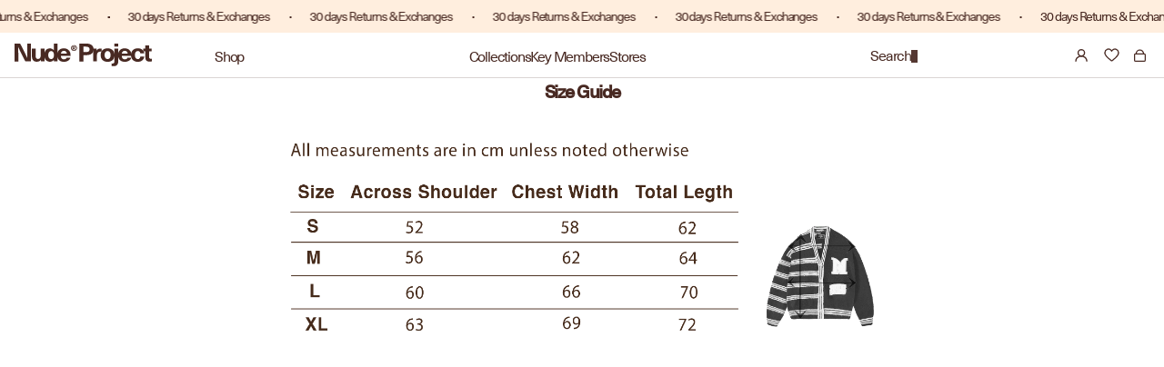

--- FILE ---
content_type: text/css
request_url: https://nude-project.com/cdn/shop/t/1185/assets/theme.scss.css?v=4010868662442363761768921132
body_size: 49238
content:
*,*:before,*:after{box-sizing:border-box!important;-webkit-font-smoothing:antialiased;-moz-osx-font-smoothing:grayscale}html{font-family:NeueHaasUnicaW1G-Regular;-webkit-text-size-adjust:100%;-moz-text-size-adjust:100%;-ms-text-size-adjust:100%;text-size-adjust:100%;-ms-overflow-style:-ms-autohiding-scrollbar;padding-bottom:0!important}body{margin:0}html:has(.lion-modal-and-screen){overflow:hidden}*{letter-spacing:-.075em;text-transform:none}[hidden]{display:none}article,aside,details,figcaption,figure,footer,header,main,nav,section,summary{display:block}section[data-section-id=login]{height:calc(100vh - var(--header-parent-height))}audio,canvas,progress,video{display:inline-block;vertical-align:baseline}.ProductListWrapper .js-recently-viewd-product .swiper-slide video{max-width:100%}audio:not([controls]){display:none;height:0}:active{outline:none}a{color:currentColor;background-color:transparent;text-decoration:none}a:active,a:hover{outline:0}.default-link{text-decoration:none;width:fit-content}.no-link{text-decoration:none}.no-link:after{content:none}.link-arrow svg{display:inline-block;transition:.1s ease-in}@media screen and (min-width: 768px){.default-link:hover{text-decoration-line:underline;text-underline-offset:2px}.large-menu__item-title.default-link:hover{text-decoration-thickness:2px}.link-arrow:hover svg{transform:translate(50%)}}b,strong{font-family:NeueHaasUnicaW1G-bold;font-weight:700}small{font-size:80%}p,h1,h2,h3,h4,h5,h6{margin-top:0;font-size:inherit;font-weight:inherit}p:last-child,h1:last-child,h2:last-child,h3:last-child,h4:last-child,h5:last-child,h6:last-child{margin-bottom:0}img{max-width:100%;height:auto;border-style:none;vertical-align:top}svg:not(:root){overflow:hidden}ul,ol{margin:0;padding:0;list-style-position:inside}pre{overflow:auto}code,kbd,pre,samp{font-family:NeueHaasUnicaW1G-Regular;font-size:16px}button,input,optgroup,select,textarea{color:inherit;font:inherit;margin:0}button,input[type=submit]{padding:0;overflow:visible;background:none;border:none;border-radius:0;-webkit-appearance:none}button,select{text-transform:none}button,html input[type=button],input[type=reset],input[type=submit]{-webkit-appearance:button;cursor:pointer}button[disabled],html input[disabled]{cursor:default}button::-moz-focus-inner,input::-moz-focus-inner{border:0;padding:0}input{line-height:normal;border-radius:0}input[type=checkbox],input[type=radio]{box-sizing:border-box;padding:0}input[type=number]::-webkit-inner-spin-button,input[type=number]::-webkit-outer-spin-button{height:auto}input[type=search]{-webkit-appearance:none;box-sizing:content-box}input[type=search]::-webkit-search-cancel-button,input[type=search]::-webkit-search-decoration{-webkit-appearance:none}input::-webkit-input-placeholder,textarea::-webkit-input-placeholder{color:inherit}input::-moz-placeholder,textarea::-moz-placeholder{color:inherit}input:-ms-input-placeholder,textarea:-ms-input-placeholder{color:inherit}input::-ms-input-placeholder,textarea::-ms-input-placeholder{color:inherit}input::placeholder,textarea::placeholder{color:inherit}fieldset{border:1px solid #c0c0c0;margin:0 2px;padding:6px 10px 12px}legend{border:0;padding:0}textarea{overflow:auto}optgroup{font-family:NeueHaasUnicaW1G-bold;font-weight:700}table{border-collapse:collapse;border-spacing:0}td,th{padding:0}/*! Avalanche | MIT License | @colourgarden */@media only screen and (max-width: 991px){.second.one{float:left;width:100%!important;text-align:left!important}.second.two{float:right;width:100%!important;padding-top:2rem!important}.third{display:inline-block!important;width:100%!important;display:flex!important;flex-direction:column!important}.mrto img{margin-top:2rem!important}.one-line h4,.one-line .h4{width:26%!important}.two-line h4,.two-line .h4{width:31%!important}.four{width:100%!important;float:left!important;order:2!important;-webkit-order:2!important}.five{width:100%!important;float:none!important;text-align:left;display:inherit!important}}span.plo{margin-top:5rem;display:inline-block;color:maroon;font-size:18px;margin-bottom:2rem}.two h3{display:inline-block;width:100%;font-size:14px;color:#800000cf;font-family:NeueHaasUnicaW1G-bold;font-weight:900;padding-top:3rem}.second.one{float:left;width:40%;text-align:left!important}.second.two{float:right;width:57%;padding-top:12rem}.third{display:inline-block;width:100%}.four{width:50%;float:left}.five{width:40%;float:right}.five img{width:100%;height:100%;float:right}.six img{width:80%}.four img{width:100%}.img{text-align:center}.one-line h4{margin-right:2rem;width:53%;color:#482922}.one-line{display:inline-flex}.one-line.pady{padding:4rem 0}a.got{display:inline-block;width:100%;text-align:center}img.trp{width:100%;margin-top:9px;max-width:38px;display:inline-block}#about-us-1 .medium-up--push-one-twelfth{left:0}#about-us-1 .medium-up--five-sixths,.one img{width:100%}.two-line{display:inline-flex}.two-line h4{margin-right:2rem;width:77%;text-align:center;color:#482922}.section-header.text-center{padding:3rem 0;text-align:center}.last{display:inline-block;width:100%;padding-top:4rem}.last p{width:80%;margin:0 auto}.last h4{text-align:center;font-size:22px;font-family:NeueHaasUnicaW1G-bold;font-weight:700;margin-bottom:7rem;margin-top:6rem}.six{padding:4rem 0}.six .one-line{padding-bottom:3rem}.mrto img{margin-top:-13rem}.Grid{display:block;list-style:none;padding:0;font-size:0}.Grid__Cell{box-sizing:border-box;display:inline-block;width:100%;padding:0 0 0 24px;margin:0;vertical-align:top;font-size:1rem}@media screen and (max-width: 1007px){.Grid__Cell{padding:0}}.Grid--center{text-align:center}.Grid--center>.Grid__Cell{text-align:left}.Grid__Cell--center{display:block;margin:0 auto}.Grid--right{text-align:right}.Grid--right>.Grid__Cell{text-align:left}.Grid--middle>.Grid__Cell{vertical-align:middle}.Grid--bottom>.Grid__Cell{vertical-align:bottom}.Grid--m{margin-left:-30px}.Grid--m>.Grid__Cell{padding-left:30px}.Grid--l{margin-left:-50px}.Grid--l>.Grid__Cell{padding-left:50px}.Grid--xl{gap:11px;display:flex}.Grid--xl>.Grid__Cell{padding-left:0}@media screen and (min-width: 1240px){.Grid--m{margin-left:-60px}.Grid--m>.Grid__Cell{padding-left:60px}.Grid--l{margin-left:-80px}.Grid--l>.Grid__Cell{padding-left:80px}.Grid--xl{display:flex;gap:8px}.Grid--xl>.Grid__Cell{padding-left:0}}.\31\/2,.\32\/4,.\36\/12{width:50%}.\31\/3,.\34\/12{width:33.33333%}.\32\/3,.\38\/12{width:66.66667%}.\31\/4,.\33\/12{width:25%}.\33\/4,.\39\/12{width:75%}.\31\/12{width:8.33333%}.\32\/12{width:16.66667%}.\35\/12{width:41.66667%}.\37\/12{width:58.33333%}.\31 0\/12{width:83.33333%}.\31 1\/12{width:91.66667%}@media screen and (max-width: 640px){.hidden-phone{display:none!important}.\31\/2--phone,.\32\/4--phone,.\36\/12--phone{width:50%}.\31\/3--phone,.\34\/12--phone{width:33.33333%}.\32\/3--phone,.\38\/12--phone{width:66.66667%}.\31\/4--phone,.\33\/12--phone{width:25%}.\33\/4--phone,.\39\/12--phone{width:75%}.\31\/12--phone{width:8.33333%}.\32\/12--phone{width:16.66667%}.\35\/12--phone{width:41.66667%}.\37\/12--phone{width:58.33333%}.\31 0\/12--phone{width:83.33333%}.\31 1\/12--phone{width:91.66667%}}@media screen and (min-width: 641px) and (max-width: 1007px){.hidden-tablet{display:none!important}.\31\/2--tablet,.\32\/4--tablet,.\36\/12--tablet{width:50%}.\31\/3--tablet,.\34\/12--tablet{width:33.33333%}.\32\/3--tablet,.\38\/12--tablet{width:66.66667%}.\31\/4--tablet,.\33\/12--tablet{width:25%}.\33\/4--tablet,.\39\/12--tablet{width:75%}.\31\/12--tablet{width:8.33333%}.\32\/12--tablet{width:16.66667%}.\35\/12--tablet{width:41.66667%}.\37\/12--tablet{width:58.33333%}.\31 0\/12--tablet{width:83.33333%}.\31 1\/12--tablet{width:91.66667%}}@media screen and (min-width: 641px){.hidden-tablet-and-up{display:none!important}.\31\/2--tablet-and-up,.\32\/4--tablet-and-up,.\36\/12--tablet-and-up{width:50%}.\31\/3--tablet-and-up,.\34\/12--tablet-and-up{width:33.33333%}.\32\/3--tablet-and-up,.\38\/12--tablet-and-up{width:66.66667%}.\31\/4--tablet-and-up,.\33\/12--tablet-and-up{width:25%}.\33\/4--tablet-and-up,.\39\/12--tablet-and-up{width:75%}.\31\/12--tablet-and-up{width:8.33333%}.\32\/12--tablet-and-up{width:16.66667%}.\35\/12--tablet-and-up{width:41.66667%}.\37\/12--tablet-and-up{width:58.33333%}.\31 0\/12--tablet-and-up{width:83.33333%}.\31 1\/12--tablet-and-up{width:91.66667%}}@media screen and (max-width: 1007px){.hidden-pocket{display:none!important}.\31\/2--pocket,.\32\/4--pocket,.\36\/12--pocket{width:50%}.\31\/3--pocket,.\34\/12--pocket{width:33.33333%}.\32\/3--pocket,.\38\/12--pocket{width:66.66667%}.\31\/4--pocket,.\33\/12--pocket{width:25%}.\33\/4--pocket,.\39\/12--pocket{width:75%}.\31\/12--pocket{width:8.33333%}.\32\/12--pocket{width:16.66667%}.\35\/12--pocket{width:41.66667%}.\37\/12--pocket{width:58.33333%}.\31 0\/12--pocket{width:83.33333%}.\31 1\/12--pocket{width:91.66667%}}@media screen and (min-width: 1008px) and (max-width: 1239px){.hidden-lap{display:none!important}.\31\/2--lap,.\32\/4--lap,.\36\/12--lap{width:50%}.\31\/3--lap,.\34\/12--lap{width:33.33333%}.\32\/3--lap,.\38\/12--lap{width:66.66667%}.\31\/4--lap,.\33\/12--lap{width:25%}.\33\/4--lap,.\39\/12--lap{width:75%}.\31\/12--lap{width:8.33333%}.\32\/12--lap{width:16.66667%}.\35\/12--lap{width:41.66667%}.\37\/12--lap{width:58.33333%}.\31 0\/12--lap{width:83.33333%}.\31 1\/12--lap{width:91.66667%}}@media screen and (min-width: 1008px){.hidden-lap-and-up{display:none!important}.\31\/2--lap-and-up,.\32\/4--lap-and-up,.\36\/12--lap-and-up{width:50%}.\31\/3--lap-and-up,.\34\/12--lap-and-up{width:33.33333%}.\32\/3--lap-and-up,.\38\/12--lap-and-up{width:66.66667%}.\31\/4--lap-and-up,.\33\/12--lap-and-up{width:25%}.\33\/4--lap-and-up,.\39\/12--lap-and-up{width:75%}.\31\/12--lap-and-up{width:8.33333%}.\32\/12--lap-and-up{width:16.66667%}.\35\/12--lap-and-up{width:41.66667%}.\37\/12--lap-and-up{width:58.33333%}.\31 0\/12--lap-and-up{width:83.33333%}.\31 1\/12--lap-and-up{width:91.66667%}}@media screen and (min-width: 1240px){.hidden-desk{display:none!important}.\31\/2--desk,.\32\/4--desk,.\36\/12--desk{width:50%}.\31\/3--desk,.\34\/12--desk{width:33.33333%}.\32\/3--desk,.\38\/12--desk{width:66.66667%}.\31\/4--desk,.\33\/12--desk{width:25%}.\33\/4--desk,.\39\/12--desk{width:75%}.\31\/12--desk{width:8.33333%}.\32\/12--desk{width:16.66667%}.\35\/12--desk{width:41.66667%}.\37\/12--desk{width:58.33333%}.\31 0\/12--desk{width:83.33333%}.\31 1\/12--desk{width:91.66667%}}@media screen and (min-width: 1500px){.hidden-widescreen{display:none!important}.\31\/2--widescreen,.\32\/4--widescreen,.\36\/12--widescreen{width:50%}.\31\/3--widescreen,.\34\/12--widescreen{width:33.33333%}.\32\/3--widescreen,.\38\/12--widescreen{width:66.66667%}.\31\/4--widescreen,.\33\/12--widescreen{width:25%}.\33\/4--widescreen,.\39\/12--widescreen{width:75%}.\31\/12--widescreen{width:8.33333%}.\32\/12--widescreen{width:16.66667%}.\35\/12--widescreen{width:41.66667%}.\37\/12--widescreen{width:58.33333%}.\31 0\/12--widescreen{width:83.33333%}.\31 1\/12--widescreen{width:91.66667%}}/*! PhotoSwipe main CSS by Dmitry Semenov | photoswipe.com | MIT license */.pswp{display:none;position:absolute;width:100%;height:100%;left:0;top:0;overflow:hidden;touch-action:none;z-index:1500;-webkit-text-size-adjust:100%;-webkit-backface-visibility:hidden;outline:none}.pswp img{max-width:none}.pswp--animate_opacity{opacity:.001;will-change:opacity}.pswp--open{display:block}.pswp--zoom-allowed .pswp__img{cursor:url("data:image/svg+xml,%3Csvg xmlns='http://www.w3.org/2000/svg' width='19' height='5' viewBox='0 0 19 5' fill='none'%3E%3Cpath d='M0.44 4.796H18.94V0.503999H0.44V4.796Z' fill='%23452B1A'/%3E%3C/svg%3E") 17 17,zoom-in}.pswp--zoomed-in .pswp__img{cursor:-webkit-grab;cursor:grab}.pswp--dragging .pswp__img{cursor:-webkit-grabbing;cursor:grabbing}.pswp__bg{position:absolute;left:0;top:0;width:100%;height:100%;background:#fff;opacity:0;transform:translateZ(0);-webkit-backface-visibility:hidden;will-change:opacity}.pswp__scroll-wrap{position:relative;left:0;top:0;width:100%;height:100%;overflow:hidden}.pswp__container,.pswp__zoom-wrap{touch-action:none;position:absolute;cursor:url("data:image/svg+xml,%3Csvg xmlns='http://www.w3.org/2000/svg' width='19' height='5' viewBox='0 0 19 5' fill='none'%3E%3Cpath d='M0.44 4.796H18.94V0.503999H0.44V4.796Z' fill='%23452B1A'/%3E%3C/svg%3E") 17 17,zoom-in;left:0;right:0;top:0;bottom:0}.pswp__container,.pswp__img{-webkit-user-select:none;-moz-user-select:none;-ms-user-select:none;user-select:none;-webkit-tap-highlight-color:transparent;-webkit-touch-callout:none}.pswp__zoom-wrap{position:absolute;width:100%;transform-origin:left top;transition:transform .5s cubic-bezier(.4,0,.22,1)}.pswp__bg{will-change:opacity;transition:opacity .5s cubic-bezier(.4,0,.22,1)}.pswp--animated-in .pswp__bg,.pswp--animated-in .pswp__zoom-wrap{transition:none}.pswp__container,.pswp__zoom-wrap{-webkit-backface-visibility:hidden}.pswp__item{position:absolute;left:0;right:0;top:0;bottom:0;overflow:hidden}.pswp__img{position:absolute;width:auto;height:auto!important;top:0;left:0}.pswp__img--placeholder{-webkit-backface-visibility:hidden}.pswp__img--placeholder--blank{background:#fff}.pswp--ie .pswp__img{width:100%!important;height:auto!important;left:0;top:0}.Text--subdued{font-weight:400!important}.pswp__ui{visibility:hidden;width:100%;height:100%;bottom:50px;opacity:0;transform:translateY(35px);left:0;text-align:center}.pswp__button--prev{position:absolute;left:0;top:50%;transform:translateY(-50%)}.pswp__button--prev svg{fill:none!important}.pswp__button--prev:hover:before{opacity:1}.pswp__button--next{position:absolute;right:0;top:50%;transform:translateY(-50%)}.pswp__button--next svg{fill:none!important}.pswp__button--next:hover:before{opacity:1}.pswp__button--close{top:0;right:0;width:44px;height:44px;line-height:44px;position:absolute;text-decoration:none;text-align:center;color:#333;font-style:normal;font-size:48px;font-family:NeueHaasUnicaW1G-Regular}.pswp__button[disabled]{opacity:0;pointer-events:none}.pswp--animated-in .pswp__ui{visibility:visible;opacity:1;transform:translateY(0)}.pswp--animated-in .pswp__ui--hidden{visibility:hidden;opacity:0}.pswp__button svg{pointer-events:none}.pswp__error-msg{position:absolute;top:40%;margin:0 15px;padding:8px 15px;background:#e6554d;color:#fff;text-align:center}.js .no-js,.no-js .hide-no-js{display:none!important}.no-scroll{overflow:hidden;-webkit-overflow-scrolling:hidden}body:not(.is-tabbing) button:focus,body:not(.is-tabbing) input:focus,body:not(.is-tabbing) select:focus,body:not(.is-tabbing) textarea:focus{outline:none}[data-scrollable]{overflow:auto}.Container{margin:0 auto;padding:0 24px}.Container--narrow{max-width:1420px}.Container--extraNarrow{max-width:800px}.FlexboxIeFix{display:flex;flex-direction:row}@media screen and (min-width: 641px){.Container{padding:0 50px}}@media screen and (min-width: 1240px){.Container{padding:0 80px}}html{font-size:13px}body{font-family:NeueHaasUnicaW1G-Regular;font-weight:400;font-style:normal;color:#482922;background:#fff;line-height:1.65}.Link{transition:color .2s ease-in-out,opacity .2s ease-in-out}.supports-hover .Link--primary:hover,.Link--primary.is-active,.supports-hover .Link--secondary:hover,.Link--secondary.is-active{color:#482922}.Link--underline{position:relative;display:inline-block}.Link--underline:before{content:"";position:absolute;width:100%;height:1px;left:0;bottom:-1px;background:currentColor;transform:scale(1);transform-origin:left center;transition:transform .2s ease-in-out}@media (-moz-touch-enabled: 0),(hover: hover){.Link--underline:hover:before{transform:scaleX(0)}}.Link--underlineShort:before{width:100%}.Link--underlineNative{text-decoration:underline;text-underline-position:under}.Heading{font-family:NeueHaasUnicaW1G-Regular;font-weight:400;font-style:normal;color:#482922;transition:color .2s ease-in-out;letter-spacing:-.075em}.Text--subdued{color:#482922}.Text--alignCenter{text-align:center!important}.Text--alignRight{text-align:right!important}.Icon-Wrapper--clickable{position:relative;background:transparent}.Icon-Wrapper--clickable:before{position:absolute;content:"";top:-8px;right:-12px;left:-12px;bottom:-8px;transform:translateZ(0)}.Icon{display:inline-block;height:1em;width:1em;fill:currentColor;vertical-align:middle;stroke-width:1px;background:none;pointer-events:none}.u-visually-hidden{position:absolute!important;overflow:hidden;clip:rect(0 0 0 0);height:1px;width:1px;margin:-1px;padding:0;border:0}.u-h1,.Rte h1{font-size:20px}.u-h2,.Rte h2{font-size:18px}.u-h3,.Rte h3{font-size:16px}.u-h4,.Rte h4{font-size:15px}.u-h5,.Rte h5{font-size:13px}.u-h6,.Rte h6{font-size:12px}.u-h7{font-size:11px}.u-h8{font-size:10px}@media screen and (min-width: 641px){.u-h1,.Rte h1{font-size:20px}.u-h2,.Rte h2,.u-h3,.Rte h3{font-size:18px}.u-h4,.Rte h4{font-size:16px}.u-h5,.Rte h5{font-size:13px}.u-h6,.Rte h6{font-size:12px}.u-h7{font-size:11px}.u-h8{font-size:10px}}.Button,.shopify-payment-button__button--unbranded,#shopify-product-reviews .spr-summary-actions-newreview,#shopify-product-reviews .spr-button-primary:not(input),#shopify-product-reviews input.spr-button-primary,#shopify-product-reviews .spr-pagination-prev>a,#shopify-product-reviews .spr-pagination-next>a{position:relative;display:inline-block;padding:16px 30px;line-height:normal;border:1px solid transparent;border-radius:0;font-size:9px;text-align:center;letter-spacing:-.075em;font-family:NeueHaasUnicaW1G-Regular;font-weight:400;font-style:normal;background-color:transparent;z-index:1;-webkit-tap-highlight-color:initial}.Button:before,.shopify-payment-button__button--unbranded:before,#shopify-product-reviews .spr-summary-actions-newreview:before,#shopify-product-reviews .spr-button-primary:not(input):before,#shopify-product-reviews input.spr-button-primary:before,#shopify-product-reviews .spr-pagination-prev>a:before,#shopify-product-reviews .spr-pagination-next>a:before{position:absolute;content:"";display:block;left:0;top:0;right:0;bottom:0;width:100%;height:100%;transform:scale(1);transform-origin:left center;z-index:-1}.Button[disabled],[disabled].shopify-payment-button__button--unbranded,#shopify-product-reviews [disabled].spr-summary-actions-newreview,#shopify-product-reviews [disabled].spr-button-primary:not(input),#shopify-product-reviews input[disabled].spr-button-primary,#shopify-product-reviews .spr-pagination-prev>a[disabled],#shopify-product-reviews .spr-pagination-next>a[disabled]{cursor:not-allowed}.Button--primary,.shopify-payment-button__button--unbranded,#shopify-product-reviews .spr-summary-actions-newreview,#shopify-product-reviews .spr-button-primary:not(input){color:#fff;border-color:#482922}.Button--primary:before,.shopify-payment-button__button--unbranded:before,#shopify-product-reviews .spr-summary-actions-newreview:before,#shopify-product-reviews .spr-button-primary:not(input):before{background-color:#482922}.Button--secondary,#shopify-product-reviews .spr-pagination-prev>a,#shopify-product-reviews .spr-pagination-next>a{color:#482922;border:1px solid rgba(72,41,34,.2)}.Button--secondary:before,#shopify-product-reviews .spr-pagination-prev>a:before,#shopify-product-reviews .spr-pagination-next>a:before{background-color:#482922;transform-origin:right center;transform:scaleX(0)}.Button--full{width:100%}.Button--stretched{padding-left:40px;padding-right:40px}.Button--small{font-size:9px;padding:12px 24px}.Button__SeparatorDot{display:inline-block;margin:0 18px;content:"";height:3px;width:3px;border-radius:100%;background:currentColor}.ButtonWrapper{text-align:center}.Button__PrimaryState,.Button__SecondaryState{display:block;transition:transform .4s cubic-bezier(.75,0,.125,1),opacity .4s cubic-bezier(.75,0,.125,1)}.Button__SecondaryState{position:absolute;left:50%;top:50%;width:100%;text-align:center;opacity:0;transform:translate(-50%,100%)}.Button--secondaryState .Button__PrimaryState{opacity:0;transform:translateY(-100%)}.Button--secondaryState .Button__SecondaryState{opacity:1;transform:translate(-50%,-50%)}.ButtonGroup{display:flex;flex-wrap:wrap;justify-content:center;align-items:center;margin:-12px}.ButtonGroup__Item{margin:12px}.ButtonGroup__Item--expand{flex:1 1 0}.ButtonGroup--spacingSmall{margin:-8px}.ButtonGroup--spacingSmall .ButtonGroup__Item{margin:8px}.ButtonGroup--sameSize .ButtonGroup__Item{flex:0 1 auto;white-space:nowrap;max-width:245px}@supports (-o-object-fit: cover) or (object-fit: cover){.ButtonGroup--sameSize .ButtonGroup__Item{flex:1 1 0}}@media screen and (min-width: 641px){@supports (display: inline-grid){.ButtonGroup--sameSize{display:inline-grid;grid-template-columns:1fr 1fr}.ButtonGroup--sameSize .ButtonGroup__Item{max-width:none}}}.RoundButton,.flickity-prev-next-button{position:absolute;width:auto;height:auto;padding:12px;border:none;border-radius:50%;color:#482922;cursor:pointer;text-align:center;z-index:1;vertical-align:middle;line-height:0;transition:background .15s ease-in-out,opacity .15s ease-in-out,transform .2s ease-in-out,color .2s ease-in-out;overflow:hidden}.RoundButton.is-active,.is-active.flickity-prev-next-button{background:#482922;color:#fff;outline:none}.RoundButton svg,.flickity-prev-next-button svg{height:14px;width:8px;fill:currentColor}.RoundButton--small{width:35px;height:35px}.RoundButton--small svg{height:14px;width:14px}.RoundButton--medium{width:50px;height:50px}.RoundButton--medium svg{height:18px;width:18px}.RoundButton--large{width:55px;height:55px}.RoundButton--large svg{height:15px;width:15px}.RoundButton--flat{box-shadow:0 1px 5px #36363626;color:#48292280}.RoundButton__PrimaryState,.RoundButton__SecondaryState{display:block;transition:transform .4s cubic-bezier(.75,0,.125,1),opacity .4s cubic-bezier(.75,0,.125,1)}.RoundButton__SecondaryState{position:absolute;left:50%;top:50%;width:100%;text-align:center;opacity:0;transform:translate(-50%,100%)}.RoundButton--secondaryState .RoundButton__PrimaryState{opacity:0;transform:translateY(-100%)}.RoundButton--secondaryState .RoundButton__SecondaryState{opacity:1;transform:translate(-50%,-50%)}@-webkit-keyframes buttonFromLeftToRight{0%{transform:translate(0)}25%{opacity:0;transform:translate(100%)}50%{opacity:0;transform:translate(-100%)}75%{opacity:1;transform:translate(0)}}@keyframes buttonFromLeftToRight{0%{transform:translate(0)}25%{opacity:0;transform:translate(100%)}50%{opacity:0;transform:translate(-100%)}75%{opacity:1;transform:translate(0)}}@-webkit-keyframes buttonFromRightToLeft{0%{transform:translate(0)}25%{opacity:0;transform:translate(-100%)}50%{opacity:0;transform:translate(100%)}75%{opacity:1;transform:translate(0)}}@keyframes buttonFromRightToLeft{0%{transform:translate(0)}25%{opacity:0;transform:translate(-100%)}50%{opacity:0;transform:translate(100%)}75%{opacity:1;transform:translate(0)}}@-webkit-keyframes buttonFromTopToBottom{0%{transform:translateY(0)}25%{opacity:0;transform:translateY(100%)}50%{opacity:0;transform:translateY(-100%)}75%{opacity:1;transform:translateY(0)}}@keyframes buttonFromTopToBottom{0%{transform:translateY(0)}25%{opacity:0;transform:translateY(100%)}50%{opacity:0;transform:translateY(-100%)}75%{opacity:1;transform:translateY(0)}}.flickity-enabled{position:relative}body:not(.is-tabbing) .flickity-enabled:focus{outline:none}.flickity-viewport{overflow:hidden;position:relative;height:auto}.flickity-slider{position:absolute;width:100%;height:100%}.flickity-enabled{-webkit-tap-highlight-color:transparent}.flickity-enabled.is-draggable{-webkit-user-select:none;-moz-user-select:none;-ms-user-select:none;user-select:none}.flickity-enabled.is-draggable .flickity-viewport{cursor:url(//nude-project.com/cdn/shop/t/1185/assets/cursor-zoom-in.svg?v=150215833254864997051768921115) 18 18,zoom-in;cursor:-webkit-image-set(url(//nude-project.com/cdn/shop/t/1185/assets/cursor-zoom-in.svg?v=150215833254864997051768921115) 1x,url(//nude-project.com/cdn/shop/t/1185/assets/cursor-zoom-in-2x.svg?v=123823849888498207201768921115) 2x),zoom-in}.flickity-enabled.is-draggable .flickity-viewport.is-pointer-down{cursor:url(//nude-project.com/cdn/shop/t/1185/assets/cursor-zoom-in.svg?v=150215833254864997051768921115) 18 18,zoom-in;cursor:-webkit-image-set(url(//nude-project.com/cdn/shop/t/1185/assets/cursor-zoom-in.svg?v=150215833254864997051768921115) 1x,url(//nude-project.com/cdn/shop/t/1185/assets/cursor-zoom-in-2x.svg?v=123823849888498207201768921115) 2x),zoom-in}.flickity-prev-next-button{position:absolute}.flickity-prev-next-button[disabled]{opacity:0}.flickity-prev-next-button svg{width:auto;height:18px;stroke-width:1.5px;stroke:currentColor}.flickity-page-dots{width:100%;padding:0;margin:22px 0 0;list-style:none;text-align:center;line-height:1}.flickity-page-dots .dot{position:relative;display:inline-block;width:9px;height:9px;margin:0 6px;border-radius:50%;cursor:pointer;background:transparent;border:1px solid #e4dfde;transition:color .2s ease-in-out,background .2s ease-in-out}.flickity-page-dots .dot:before{position:absolute;content:"";top:-6px;right:-6px;left:-6px;bottom:-6px}.flickity-page-dots .dot.is-selected{background:currentColor;border-color:currentColor}@media screen and (min-width: 641px){.flickity-page-dots .dot{width:10px;height:10px;margin:0 7px;border-width:2px}}.Carousel{position:relative}.Carousel--fixed,.Carousel--fixed .flickity-viewport,.Carousel--fixed .Carousel__Cell{height:100%}.Carousel:not(.flickity-enabled) .Carousel__Cell:not(.is-selected){display:none}.Carousel__Cell{display:block;width:100%}.js .Carousel--fadeIn .flickity-slider{transform:none!important}.js .Carousel--fadeIn .Carousel__Cell{left:0!important;opacity:0;visibility:hidden;transition:opacity .3s ease-in-out,visibility .3s ease-in-out}.js .Carousel--fadeIn .Carousel__Cell.is-selected{opacity:1;visibility:visible;transition-delay:0s}.Carousel--insideDots .flickity-page-dots{position:absolute;width:auto;margin:0;bottom:24px;left:20px}.Carousel--insideDots .flickity-page-dots .dot{border-color:currentColor}.Carousel--insideDots .flickity-page-dots .dot.is-selected{background:currentColor}.Carousel--insideDots .flickity-prev-next-button{bottom:-25px;z-index:1}.Carousel--insideDots .flickity-prev-next-button.next{right:25px}.Carousel--insideDots .flickity-prev-next-button.previous{right:75px;margin-right:15px}@media screen and (min-width: 1008px){.Carousel--insideDots .flickity-page-dots{bottom:28px;right:24px;left:auto}}.Collapsible{border-top:1px solid #e4dfde;border-bottom:1px solid #e4dfde;overflow:hidden}.Collapsible+.Collapsible{border-top:none}.Collapsible--padded{padding-left:24px;padding-right:24px}.Collapsible__Button{display:block;position:relative;width:100%;padding:12px 10px;text-align:left;cursor:pointer;letter-spacing:-.075em}.Collapsible__Plus:before{content:"+";position:absolute;top:3px;right:10px;display:inline-block;padding:3px;line-height:17px;border:0;transform:none;font-family:NeueHaasUnicaW1G-bold;font-weight:700;font-size:18px}.SidebarMenu__Nav .Collapsible__Plus:before{right:unset;margin-left:3px;top:4px;font-size:16px}.SidebarMenu__Nav .Collapsible__Button[aria-expanded=true] .Collapsible__Plus:before{right:unset;margin-left:3px;font-size:20px}.Collapsible__Button[aria-expanded=true] .Collapsible__Plus:before{content:"-";top:0;right:15px}.Collapsible .Collapsible{margin-left:19px;border:none}.Collapsible .Collapsible .Collapsible__Button{padding:13px 0}.Collapsible__Inner{display:block;height:0;visibility:hidden;transition:height .35s ease-in-out,visibility 0s ease-in-out .35s;overflow:hidden}.Collapsible__Inner .Rte{padding-bottom:12px}.Collapsible__Button[aria-expanded=true]+.Collapsible__Inner{visibility:visible;transition:height .35s ease-in-out}.shopify-payment-button{margin-top:16px}.Collapsible .Linklist{margin-bottom:4px}.Collapsible .Linklist--bordered{margin-top:8px;margin-bottom:4px}@media screen and (min-width: 641px){.Collapsible--autoExpand{border:none;overflow:visible}.Collapsible--autoExpand .Collapsible__Button{cursor:default;padding-top:0;padding-bottom:0;margin-bottom:16px}.Collapsible--autoExpand .Collapsible__Plus{display:none}.Collapsible--autoExpand .Collapsible__Inner{height:auto;visibility:visible;overflow:visible}.Collapsible--autoExpand .Collapsible__Content{padding-bottom:0}.Collapsible--autoExpand .Linklist{margin-bottom:0}.Collapsible--autoExpand{margin-bottom:32px}}@media screen and (min-width: 1008px){.Collapsible--padded{padding-left:30px;padding-right:30px}.Collapsible--large .Collapsible__Content{padding-bottom:45px}}.Drawer{position:fixed;top:0;left:0;visibility:hidden;width:100%;height:var(--vh);height:100dvh;max-height:none;z-index:2000;box-shadow:none;touch-action:manipulation;transition:ease-out .2s}.Drawer:focus{outline:none}.Drawer--secondary{background:#fff}.Drawer--fromLeft{left:calc(-100% - 1px)}.Drawer--fromRight{right:0;left:auto;transform:translate(calc(100vw - 65px))}.Drawer[aria-hidden=false]{visibility:visible;left:0}.Drawer[aria-hidden=false]:before{opacity:1}#sidebar-cart.Drawer[aria-hidden=false]{visibility:visible;transform:translate(0);left:auto}#sidebar-cart.Drawer[aria-hidden=false]:before{opacity:1}#sidebar-cart.Drawer{z-index:20000000;transition:transform .5s cubic-bezier(.645,.045,.355,1),visibility .5s cubic-bezier(.645,.045,.355,1);background:#fff;box-shadow:none;transform:translate(100vw)}@media screen and (min-width: 641px){#sidebar-cart.Drawer{border-left:1px solid black}}.Drawer__Container{width:100%}.Drawer--fromLeft .Drawer__Container{padding-left:18px;padding-right:24px}.Drawer--fromRight .Drawer__Container{padding-left:8px;padding-right:8px}.Drawer__Header{display:flex;align-items:center;position:relative;height:50px;max-height:60px;background:inherit;z-index:1;padding-top:38px;padding-bottom:24px}@supports (--css: variables){.Drawer__Header{height:var(--header-height)}}@media screen and (max-width: 641px){.Drawer__Header{padding-bottom:21px;padding-top:36px}}.empty-count{padding:0 8px}.Drawer__Header--center{justify-content:center}.Drawer__Close{position:absolute;margin-left:0;left:18px;top:50%;line-height:0}@media screen and (max-width: 641px){.Drawer__Close{top:36px}}.Drawer__Close svg{width:15px;height:15px;stroke-width:1.25px}.Drawer--fromRight .Drawer__Close{right:18px;left:auto}.Drawer--secondary .Drawer__Header--bordered{box-shadow:0 -1px #e4dfde99 inset}.Drawer--secondary .Collapsible{border-bottom-color:#e4dfde99}.Drawer__Content{position:relative;display:flex;flex-direction:column;overflow:hidden;height:calc(100% - 60px);max-height:calc(100% - 50px)}@supports (--css: variables){.Drawer__Content{height:calc(100% - var(--header-height));max-height:calc(100% - var(--header-height))}}@supports (width: max(100%)){.Drawer__Content{height:max(100% - var(--small-header-height),100% - 0px);max-height:max(100% - var(--small-header-height),100% - 0px)}}@supports (width: max(100%)){#sidebar-cart .Drawer__Content{height:min(100% - var(--small-header-height),100% - 0px);max-height:min(100% - var(--small-header-height),100% - 200px)}@media screen and (max-width: 641px){#sidebar-cart .Drawer__Content{max-height:min(100% - var(--small-header-height),100% - 217px)}}}#sidebar-cart .Drawer__Content .Drawer__Main{overflow:auto;height:100%}@supports (width: max(100%)){#sidebar-cart .Drawer__Content:has(.Cart__ShippingNotice){max-height:min(100% - var(--small-header-height),100% - 232px)}@media screen and (max-width: 641px){#sidebar-cart .Drawer__Content:has(.Cart__ShippingNotice){max-height:min(100% - var(--small-header-height),100% - 249px)}}}#sidebar-cart-mobile .Drawer__Main{padding-bottom:60px}@media screen and (max-width: 641px){#sidebar-cart-mobile .Drawer__Main{padding-bottom:135px;overflow:scroll}}.Drawer__Footer{flex:none;box-shadow:0 -1px #e4dfde}.Drawer--secondary .Drawer__Footer{box-shadow:0 -1px #e4dfde99}.Drawer__Footer--padded{padding:24px}.Drawer__Container{padding-left:8px;padding-right:8px;height:fit-content;max-height:max-content}@media screen and (min-width: 641px){.Drawer{width:400px}.Drawer--small{width:340px}.Drawer--fromRight{transform:translate(100%)}.Drawer__Header{padding-top:38px;padding-bottom:24px}.Drawer--fromLeft .Drawer__Container,.Drawer--fromRight .Drawer__Container{padding-left:8px;padding-right:8px;height:unset;max-height:100%}.Drawer__Close{left:30px}.Drawer--fromRight .Drawer__Close{right:10px;left:auto}.Drawer__Close svg{stroke-width:1.5px}.Drawer__Footer--padded{padding:24px 30px}}[data-drawer-animated-left],[data-drawer-animated-right]{opacity:0}.Drawer[aria-hidden=false] [data-drawer-animated-left],.Drawer[aria-hidden=false] [data-drawer-animated-right]{opacity:1;transform:translate(0)}[data-drawer-animated-left]{transform:translate(-65px)}[data-drawer-animated-right]{transform:translate(65px)}[data-drawer-animated-bottom]{opacity:0;transform:translateY(45px);transition:opacity .35s cubic-bezier(.25,.46,.45,.94),transform .35s cubic-bezier(.25,.46,.45,.94)}.Drawer[aria-hidden=false] [data-drawer-animated-bottom]{opacity:1;transform:translateY(0);transition:opacity .25s cubic-bezier(.25,.46,.45,.94) .45s,transform .25s cubic-bezier(.25,.46,.45,.94) .45s}.Form{width:100%}.Form__Item{position:relative;margin-bottom:15px}.terms_conditions,.email_marketing{color:#482922;font-family:NeueHaasUnicaW1G-Regular;font-size:12px;font-style:normal;font-weight:400;line-height:normal;position:relative;display:flex;align-items:stretch}.Footer .email_marketing{color:#452b1a}.Form__Input,#shopify-product-reviews .spr-form-input-text,#shopify-product-reviews .spr-form-input-email,#shopify-product-reviews .spr-form-input-textarea,.Form__Textarea{-webkit-appearance:none;display:block;padding:12px 14px;border-radius:0;border:1px solid #e4dfde;width:100%;line-height:normal;resize:none;transition:border-color .1s ease-in-out;background:transparent}.Form__Input:focus,#shopify-product-reviews .spr-form-input-text:focus,#shopify-product-reviews .spr-form-input-email:focus,#shopify-product-reviews .spr-form-input-textarea:focus,.Form__Textarea:focus{border-color:#9f5a4b;outline:none}.Form__Input::-webkit-input-placeholder,#shopify-product-reviews .spr-form-input-text::-webkit-input-placeholder,#shopify-product-reviews .spr-form-input-email::-webkit-input-placeholder,#shopify-product-reviews .spr-form-input-textarea::-webkit-input-placeholder,.Form__Textarea::-webkit-input-placeholder{color:#482922}.Form__Input::-moz-placeholder,#shopify-product-reviews .spr-form-input-text::-moz-placeholder,#shopify-product-reviews .spr-form-input-email::-moz-placeholder,#shopify-product-reviews .spr-form-input-textarea::-moz-placeholder,.Form__Textarea::-moz-placeholder{color:#482922}.Form__Input:-ms-input-placeholder,#shopify-product-reviews .spr-form-input-text:-ms-input-placeholder,#shopify-product-reviews .spr-form-input-email:-ms-input-placeholder,#shopify-product-reviews .spr-form-input-textarea:-ms-input-placeholder,.Form__Textarea:-ms-input-placeholder{color:#482922}.Form__Input::-ms-input-placeholder,#shopify-product-reviews .spr-form-input-text::-ms-input-placeholder,#shopify-product-reviews .spr-form-input-email::-ms-input-placeholder,#shopify-product-reviews .spr-form-input-textarea::-ms-input-placeholder,.Form__Textarea::-ms-input-placeholder{color:#482922}.Form__Input::placeholder,#shopify-product-reviews .spr-form-input-text::placeholder,#shopify-product-reviews .spr-form-input-email::placeholder,#shopify-product-reviews .spr-form-input-textarea::placeholder,.Form__Textarea::placeholder{color:#482922}.Form__FloatingLabel{font-family:NeueHaasUnicaW1G-Regular;position:absolute;bottom:calc(100% - 8px);left:10px;padding:0 5px;line-height:normal;color:#482922;font-size:11px;opacity:0;background:#fff0;pointer-events:none;transform:translateY(3px);transition:all .3s ease-in-out}.Form__Input:not(:placeholder-shown)~.Form__FloatingLabel,#shopify-product-reviews .spr-form-input-text:not(:placeholder-shown)~.Form__FloatingLabel,#shopify-product-reviews .spr-form-input-email:not(:placeholder-shown)~.Form__FloatingLabel,#shopify-product-reviews .spr-form-input-textarea:not(:placeholder-shown)~.Form__FloatingLabel,.Form__Textarea:not(:placeholder-shown)~.Form__FloatingLabel{opacity:1;background:#fff;transform:translateY(0)}.Form--spacingTight .Form__Item.checkbox__form{margin-top:0;margin-bottom:17px}.Form--spacingTight .Form__Item.email_marketing_checkbox{margin-top:30px;margin-bottom:16px}.Form__Checkbox{position:absolute;opacity:0;top:0;height:100%}.Form__Item .tc_link{border-bottom:1px solid #482922;padding-bottom:4px;margin-left:5px}.Form__Item .tc_link:hover{border-bottom-color:transparent!important}.Form__Item .tc_link:after{bottom:-1px}.Form__Item .tc_link:hover:after{bottom:-1px}.Form .create-one_link{line-height:1;display:inline-block;border-bottom:1px solid #482922}.backtologin{line-height:1;border-bottom:1px solid #482922;font-size:12px}.Form .create-one_link:hover,.backtologin:hover{border-bottom-color:transparent!important}.Form .create-one_link:after,.backtologin:after{bottom:-1px!important}.Form__Checkbox~label:before{display:inline-block;content:"";min-width:14px;height:14px;margin-right:10px;background-image:url("data:image/svg+xml,%3Csvg%20xmlns='http://www.w3.org/2000/svg'%20width='13'%20height='14'%20viewBox='0%200%2013%2014'%20fill='none'%3E%3Cpath%20d='M6.5%200.5C2.912%200.5%200%203.412%200%207C0%2010.588%202.912%2013.5%206.5%2013.5C10.088%2013.5%2013%2010.588%2013%207C13%203.412%2010.088%200.5%206.5%200.5ZM6.5%2012.2C3.627%2012.2%201.3%209.873%201.3%207C1.3%204.127%203.627%201.8%206.5%201.8C9.373%201.8%2011.7%204.127%2011.7%207C11.7%209.873%209.373%2012.2%206.5%2012.2Z'%20fill='%23482922'%3E%3C/path%3E%3C/svg%3E");background-repeat:no-repeat;vertical-align:-2px;position:relative;top:1px}.Form__Checkbox:checked+label:before{height:14.45px;background-image:url('data:image/svg+xml;utf8,<svg xmlns="http://www.w3.org/2000/svg" width="14" height="15" viewBox="0 0 14 15" fill="none"><circle cx="7" cy="7.5" r="6.5" fill="white" stroke="%23482922"/><circle cx="7" cy="7.5" r="5" fill="%23482922"/></svg>')}.terms_conditions_form:not(:has(.Form__Checkbox:checked))~.Form__Submit{opacity:.2;cursor:not-allowed}.Form__Checkbox~svg{position:absolute;top:5px;left:1px;width:12px;height:12px;transform:scale(0);transition:transform .2s ease-in-out;will-change:transform}.Form__Checkbox:checked~label:before{border-color:#482922}.Form__Checkbox:checked~svg{transform:scale(1)}.Form__Alert,#shopify-product-reviews .spr-form-message{margin-bottom:20px}.Form__Submit{display:block;margin-top:20px}#create_customer .Form__Submit{margin-top:16px}.Form__Label,#shopify-product-reviews .spr-form-label{display:block;padding-bottom:8px;font-size:10px;font-family:NeueHaasUnicaW1G-Regular;font-weight:400;font-style:normal;letter-spacing:-.075em;line-height:normal}.Form--small .Form__Input,.Form--small #shopify-product-reviews .spr-form-input-text,#shopify-product-reviews .Form--small .spr-form-input-text,.Form--small #shopify-product-reviews .spr-form-input-email,#shopify-product-reviews .Form--small .spr-form-input-email,.Form--small #shopify-product-reviews .spr-form-input-textarea,#shopify-product-reviews .Form--small .spr-form-input-textarea,.Form--small .Form__Textarea{font-size:12px;padding-top:10px;padding-bottom:10px}.Form--spacingTight .Form__Item{margin-bottom:15px}.Form--spacingTight .Form__Alert,.Form--spacingTight #shopify-product-reviews .spr-form-message,#shopify-product-reviews .Form--spacingTight .spr-form-message{margin-bottom:20px}@media screen and (min-width: 641px){.Form__Item,.Form__Alert,#shopify-product-reviews .spr-form-message{margin-bottom:30px}.Form__Group{display:flex}.Form__Group>.Form__Item{flex:1}.Form__Group>:nth-child(2){margin-left:30px}.Form--spacingTight .Form__Group>:nth-child(2){margin-left:15px}}.Form__Header{margin-bottom:24px;text-align:center}.Form__Hint{margin:24px 0 0}.Form__Hint:not(:last-child){margin-bottom:32px}.Form__Hint--center{text-align:center}.Form__ItemHelp{position:absolute;right:11px;top:57%;font-size:12px;color:#482922;transform:translateY(-50%);line-height:normal;font-family:NeueHaasUnicaW1G-Regular}select::-ms-expand{display:none}.Select{position:relative;color:currentColor;line-height:1;vertical-align:middle}.Select svg{position:absolute;line-height:normal;pointer-events:none;vertical-align:baseline;fill:currentColor}.Select select{-webkit-appearance:none;-moz-appearance:none;display:inline-block;color:inherit;cursor:pointer;border-radius:0;line-height:normal}.Select select:focus::-ms-value{background:#fff;color:#482922}.Select option{background:#fff;color:#482922}.Select--primary:after{content:"";position:absolute;right:1px;top:1px;height:calc(100% - 2px);width:55px;background:linear-gradient(to right,#fff0,#ffffffb3 20%,#fff 40%);pointer-events:none}.Select--primary select{width:100%;height:45px;padding-left:14px;padding-right:28px;border:1px solid #e4dfde;background:#fff}.Select--primary select:active,.Select--primary select:focus{border-color:#482922;outline:none}.Select--primary svg{top:calc(50% - 5px);right:15px;width:10px;height:10px;z-index:1}.Select--transparent select{padding-right:15px;background:transparent;border:none;font-family:NeueHaasUnicaW1G-Regular;font-weight:400;font-style:normal;font-size:inherit;letter-spacing:-.075em}.Select--transparent svg{top:calc(50% - 3px);right:0;height:6px}.HorizontalList{list-style:none}.HorizontalList__Item{display:inline-block;position:relative;line-height:0}.HorizontalList__Item>.Link{display:inline-block}.HorizontalList--spacingLoose{margin-left:-14px;margin-right:-14px}.HorizontalList--spacingLoose .HorizontalList__Item{margin-right:14px;margin-left:14px}.HorizontalList--spacingExtraLoose{margin-left:-17px;margin-right:-17px}.HorizontalList--spacingExtraLoose .HorizontalList__Item{margin-right:17px;margin-left:17px}.HorizontalList--spacingFill{display:flex;justify-content:space-around;justify-content:space-evenly}.HorizontalList--spacingFill .HorizontalList__Item{margin-left:0;margin-right:0}@media screen and (min-width: 1240px){.HorizontalList--spacingExtraLoose{margin:0 -21px 0 -15px}.HorizontalList--spacingExtraLoose .HorizontalList__Item{margin-right:21px;margin-left:21px}}.Image--contrast{position:relative}.Image--contrast:after{position:absolute;content:"";width:100%;height:100%;left:0;top:0;background-image:linear-gradient(to top,#040404a6,#36363633)}.Image--contrast>*{z-index:1}@-webkit-keyframes lazyLoader{0%,to{transform:translate(-50%)}50%{transform:translate(100%)}}@keyframes lazyLoader{0%,to{transform:translate(-50%)}50%{transform:translate(100%)}}.Image--fadeIn{opacity:0;transition:opacity .3s ease}.Image--lazyLoaded.Image--fadeIn{opacity:1}.Image--zoomOut{opacity:0;transition:opacity .3s ease}.Image--lazyLoaded.Image--zoomOut{opacity:1}.Image--slideRight,.Image--slideLeft{transform:translate(25px);opacity:0;transition:transform .8s cubic-bezier(.215,.61,.355,1),opacity .8s cubic-bezier(.215,.61,.355,1)}.Image--slideLeft{transform:translate(-25px)}.Image--lazyLoaded.Image--slideRight,.Image--lazyLoaded.Image--slideLeft{opacity:1;transform:translate(0)}.Image__Loader{position:absolute;display:block;height:2px;width:50px;left:0;bottom:0;right:0;top:0;opacity:0;visibility:hidden;margin:auto;pointer-events:none;background-color:#e4dfde;z-index:-1;transition:all .2s ease-in-out;overflow:hidden}.Image__Loader:after{position:absolute;content:"";bottom:0;right:0;top:0;height:100%;width:200%;background-color:#482922}.Image--lazyLoading+.Image__Loader{opacity:1;visibility:visible;z-index:1}.Image--lazyLoading+.Image__Loader:after{-webkit-animation:lazyLoader 3s infinite;animation:lazyLoader 3s infinite;-webkit-animation-timing-function:cubic-bezier(.43,.43,.25,.99);animation-timing-function:cubic-bezier(.43,.43,.25,.99)}.swiper-slide-duplicate .Image--lazyLoading+.Image__Loader{opacity:0;visibility:hidden;z-index:-1}.AspectRatio{position:relative;margin-left:auto;margin-right:auto}.AspectRatio:before{content:"";display:block}.AspectRatio>img{max-height:100%;max-width:100%}.AspectRatio--withFallback>img{position:absolute;top:0;left:0;height:100%;cursor:zoom-in;width:100%}.no-js .AspectRatio>img{display:none!important}@supports (--css: variables){.AspectRatio--withFallback{padding-bottom:0!important}.AspectRatio:before{padding-bottom:calc(100% / (var(--aspect-ratio)))}.AspectRatio>img,.no-js .AspectRatio>noscript img{position:absolute;top:0;left:0;height:100%;width:100%}}.AspectRatio--square:before{padding-bottom:0;aspect-ratio:342 / 427;background:#f7f7f7}.AspectRatio--short:before{padding-bottom:75%}.AspectRatio--tall:before{padding-bottom:150%}.AspectRatio--square>img,.AspectRatio--short>img,.AspectRatio--tall>img{position:absolute;width:auto;height:auto;left:50%;top:50%;transform:translate(-50%,-50%);-webkit-backface-visibility:hidden;backface-visibility:hidden}@supports (-o-object-fit: contain) or (object-fit: contain){.AspectRatio--square>img,.AspectRatio--short>img,.AspectRatio--tall>img{-o-object-fit:cover;object-fit:cover}}.Linklist{list-style:none;padding:0}.Linklist__Item{position:relative;display:block;margin-bottom:12px;width:100%;line-height:1.5;text-align:left;transition:all .2s ease-in-out;font-size:16px}.Linklist__Item:last-child{margin-bottom:0!important}.Linklist__Item:before{position:absolute;content:"";display:inline-block;width:6px;height:6px;top:calc(50% - 3px);left:0;border-radius:100%;background:#482922;opacity:0;transition:opacity .1s ease-in-out}.Linklist__Item>.Link{display:block;width:100%;text-align:inherit;position:relative;max-width:fit-content}.Linklist--spacingLoose .Linklist__Item{margin-bottom:8px}.Linklist__Item.is-selected{padding-left:18px}.Linklist__Item.is-selected:before{opacity:1;transition-delay:.1s}.Linklist--bordered{margin-left:8px;padding:0 20px 0 25px}.Linklist--bordered li:first-child .Linklist__Item{margin-top:2px}.Linklist--bordered li:last-child .Linklist__Item{margin-bottom:2px}.FeaturedMap{max-width:1150px;margin:0 auto}.FeaturedMap__MapContainer{position:relative;height:240px;background-size:cover;background-position:center}.FeaturedMap__GMap{position:absolute;top:0;left:0;width:100%;height:100%}.FeaturedMap__Info{position:relative;margin:0 auto;background:#fff;text-align:left;z-index:1;padding:0 0 40px}.FeaturedMap__Store{display:block;margin-bottom:1.2em;font-family:NeueHaasUnicaW1G-Regular;font-weight:400;font-style:normal}.FeaturedMap__Address{margin-bottom:1.2em}.FeaturedMap__Location{margin-top:2.7em}@media screen and (min-width: 641px){.FeaturedMap{display:flex;flex-direction:row-reverse;align-items:stretch;padding-top:0;height:550px}.FeaturedMap__MapContainer{flex:1 0 auto;height:100%}.FeaturedMap__Info{flex:none;min-width:370px;width:370px;padding:50px 60px}}.Anchor{display:block;position:relative;top:-75px;visibility:hidden}@supports (--css: variables){.Anchor{top:calc(-1 * (var(--header-height)))}}.LoadingBar{position:fixed;top:0;left:0;height:2px;width:0;opacity:0;background:#482922;transition:width .25s ease-in-out;z-index:50;pointer-events:none}.LoadingBar.is-visible{opacity:1}@media screen and (min-width: 641px){.LoadingBar{height:3px}}.PlaceholderSvg{display:block;width:100%;height:100%;max-width:100%;max-height:100%}.PlaceholderSvg--dark{background:#696969;fill:#a1a1a1}.PlaceholderBackground{position:absolute;height:100%;width:100%;top:0;left:0;z-index:-1;overflow:hidden;opacity:.7}.PlaceholderBackground__Svg{height:100%!important;width:auto!important;min-width:100%}.QuantitySelector{display:inline-flex;align-items:center;white-space:nowrap}.QuantitySelector svg{width:6px;height:6px;stroke-width:2px}.QuantitySelector__Button{display:inline-block;cursor:pointer;-webkit-user-select:none;-moz-user-select:none;-ms-user-select:none;user-select:none}.QuantitySelector__CurrentQuantity{display:inline-block;width:20px;padding:0;text-align:center;letter-spacing:-.075em;background:transparent;border:none;margin:0 7.5px;line-height:14px;font-size:12px!important}@media screen and (max-width: 641px){.QuantitySelector__CurrentQuantity{line-height:12px;font-size:10px!important}}.QuantitySelector--large .QuantitySelector__CurrentQuantity{width:35px;font-size:13px}.QuantitySelector--large .QuantitySelector__Button{padding:10px 20px}.QuantitySelector--large svg{width:11px;height:11px}@media screen and (min-width: 641px){.QuantitySelector__Button{padding:0}.QuantitySelector__CurrentQuantity{font-size:11px}}.Price{display:inline-block;letter-spacing:-.075em}.Price--highlight{color:#482922;margin-left:6px;letter-spacing:-.075em;line-height:17px}@media screen and (max-width: 641px){.Price--highlight{line-height:16px;margin-left:4px}}.Price--compareAt{position:relative;opacity:.6}.Price--compareAt:before{position:absolute;content:"";top:47%;left:0;width:calc(100% + 0em);height:1px;background:currentColor}.Product__InfoWrapper .Price--compareAt{opacity:1}.ColorSwatch{position:relative;display:inline-block;height:30px;width:30px;vertical-align:top;cursor:pointer;background-size:cover}.ColorSwatch:after{content:"";position:absolute;width:calc(100% + 6px);height:calc(100% + 6px);top:-3px;left:-3px}.ColorSwatch:hover:after{border:1px solid #e4dfde}.ColorSwatch--small{width:16px;height:16px}.ColorSwatch--large{width:36px;height:36px}.ColorSwatch--white{outline:1px solid #e4dfde;outline-offset:-1px}.ColorSwatch.is-active:after,.ColorSwatch__Radio:checked+.ColorSwatch:after{border:1px solid currentColor!important}.ColorSwatch__Radio{display:none}.Collapsible .ColorSwatchList{padding-top:4px;padding-bottom:10px}.Collapsible--autoExpand .ColorSwatchList{padding-top:8px;padding-bottom:12px}.SizeSwatch{display:flex;align-items:center;justify-content:center;line-height:14px;padding:0;color:#482922;cursor:pointer;font-weight:500}.Product .SizeSwatch{height:47px;width:47px!important;padding:0;border-bottom:.5px solid transparent}.SizeSwatch__Radio{display:none}.SizeSwatch.is-active:after,.SizeSwatch__Radio:checked+.SizeSwatch{border-color:#482922;color:#482922}label.SizeSwatch.inactive{text-decoration:line-through;color:#452b1a33!important;font-weight:400}ul.SizeSwatchList.hide{opacity:0;height:0}@media screen and (min-width: 641px){ul.SizeSwatchList.hide{opacity:0;height:0}ul.SizeSwatchList li.HorizontalList__Item.avail a{display:none;position:absolute;bottom:137%;text-align:center;left:50%;transform:translate(-50%);width:auto;background:#482922;color:#fff;font-style:normal;font-weight:400;font-size:11px;line-height:13px;padding:5px 13px 5px 12px;margin-bottom:13px;cursor:pointer;text-decoration:none;letter-spacing:-.075em;z-index:3;white-space:nowrap}ul.SizeSwatchList li.HorizontalList__Item.avail:hover a{display:inline}ul.SizeSwatchList li.HorizontalList__Item.avail:hover a:after{content:"";position:absolute;left:40%;top:100%;width:0;height:0;border-left:8px solid transparent;border-right:8px solid transparent;border-top:8px solid #482922;clear:both}ul.SizeSwatchList li.HorizontalList__Item.avail .SizeSwatch{font-size:14px!important}.ProductItem__Info{margin-top:0!important;height:33px}.ProductItem__Info.hasSize{height:33px}.ProductItem__ImageWrapper:hover+.ProductItem__Info.hasSize ul.SizeSwatchList,.ProductItem__Info.hasSize:hover ul.SizeSwatchList{opacity:1;height:auto;text-align:center;padding-top:15px;display:flex;justify-content:center;gap:25px;align-items:baseline}.ProductItem__ImageWrapper:hover+.ProductItem__Info.hasSize .ProductItem__PriceList,.ProductItem__ImageWrapper:hover+.ProductItem__Info.hasSize .ProductItem__Title,.ProductItem__ImageWrapper:hover+.ProductItem__Info.hasSize span.ProductItem__Price.Price.Price--highlight.Text--subdued,.ProductItem__Info.hasSize:hover .ProductItem__PriceList,.ProductItem__Info.hasSize:hover .ProductItem__Title,.ProductItem__Info.hasSize:hover span.ProductItem__Price.Price.Price--highlight.Text--subdued{display:none!important}}.Alert,#shopify-product-reviews .spr-form-message{display:block;padding:10px 20px;white-space:normal;font-size:1rem;word-break:break-all;word-break:break-word;text-shadow:none}.Alert--large{padding:18px 20px}.Alert--error,#shopify-product-reviews .spr-form-message-error{background:#e4c4c4;color:#dd0303}.Alert--success,#shopify-product-reviews .spr-form-message-success{background:#eaf5e1;color:#176d00}.Alert__ErrorList{list-style:none}@media screen and (min-width: 641px){.Alert--large{padding:18px 30px}}.Segment+.Segment{margin-top:50px}.Segment__Title{margin-bottom:24px;padding-bottom:10px;border-bottom:1px solid #e4dfde;color:#482922}.Segment__Title--flexed{display:flex;justify-content:space-between;align-items:center}.Segment__ActionList{margin-top:16px}.Segment__ActionItem{line-height:1.4}.Segment__ActionItem+.Segment__ActionItem{margin-left:20px}.Segment__ButtonWrapper{margin-top:32px}@media screen and (min-width: 641px){.Segment__Title{margin-bottom:34px}.Segment__ActionList{margin-top:24px}}@media screen and (min-width: 1240px){.Segment+.Segment{margin-top:65px}}.EmptyState{margin:140px 0;text-align:center}.EmptyState__Action{display:inline-block;margin-top:20px;Color:#fff!important}@media screen and (min-width: 641px){.EmptyState{margin:200px 0}}@media screen and (min-width: 1240px){.EmptyState{margin:250px 0}}@-webkit-keyframes bouncingSpinnerAnimation{0%,80%,to{transform:scale(0)}40%{transform:scale(1)}}@keyframes bouncingSpinnerAnimation{0%,80%,to{transform:scale(0)}40%{transform:scale(1)}}.BouncingSpinner{display:block;text-align:center}.BouncingSpinner>span{display:inline-block;width:10px;height:10px;background-color:currentColor;border-radius:100%;-webkit-animation:bouncingSpinnerAnimation 1.4s infinite ease-in-out both;animation:bouncingSpinnerAnimation 1.4s infinite ease-in-out both}.BouncingSpinner>span:first-child{-webkit-animation-delay:-.32s;animation-delay:-.32s}.BouncingSpinner>span:nth-child(2){-webkit-animation-delay:-.16s;animation-delay:-.16s}.Video__PlayButton{display:inline-block;transition:transform .2s ease-in-out;height:80px;width:80px;cursor:pointer;-webkit-filter:drop-shadow(0 2px 2px rgba(72,41,34,.2));filter:drop-shadow(0 2px 2px rgba(72,41,34,.2))}@media (-moz-touch-enabled: 0),(hover: hover){.Video__PlayButton:hover{transform:scale(1.1)}}.Video__PlayButton svg{width:80px;height:80px;pointer-events:none}.VideoWrapper{position:relative;padding-bottom:56.25%;height:0;overflow:hidden;max-width:100%}.VideoWrapper iframe,.VideoWrapper object,.VideoWrapper embed{position:absolute;top:0;left:0;width:100%;height:100%}.AnnouncementBar{position:relative;text-align:center;font-size:9px;z-index:1}.AnnouncementBar__Wrapper{padding:8px}.AnnouncementBar__Content{color:inherit;margin:0;font-size:14px!important}@media screen and (max-width: 768px){.AnnouncementBar__Content{font-size:14px!important}}@media screen and (min-width: 641px){.AnnouncementBar{font-size:10px}}.ShareButtons{display:table;table-layout:fixed;border-collapse:collapse;width:100%}.ShareButtons__Item{display:table-cell;width:60px;height:45px;min-height:45px;color:#482922;text-align:center;vertical-align:middle;background:#fff;border:1px solid #e4dfde;outline:1px solid transparent;outline-offset:-1px;transition:all .2s ease-in-out}.ShareButtons__Item svg{height:18px;width:18px;vertical-align:text-bottom}.ShareButtons__Item--facebook:hover,.no-supports-hover .ShareButtons__Item--facebook{background:#4469af;color:#fff;border-color:#4469af;outline:1.5px solid #4469af}.ShareButtons__Item--pinterest:hover,.no-supports-hover .ShareButtons__Item--pinterest{background:#c8232c;color:#fff;border-color:#c8232c;outline:1.5px solid #c8232c}.ShareButtons__Item--twitter:hover,.no-supports-hover .ShareButtons__Item--twitter{background:#00aced;color:#fff;border-color:#00aced;outline:1.5px solid #00aced}@media screen and (min-width: 641px){.ShareButtons{width:auto}}.FeaturedQuote{display:flex;flex-direction:column;justify-content:center;padding:120px 40px;background:#fff;color:#482922;font-size:17px}.FeaturedQuote__Author{margin-top:14px;font-size:13px;opacity:.5}@media screen and (min-width: 1008px){.FeaturedQuote{padding-top:40px;padding-bottom:40px}}.shopify-challenge__container{margin-top:80px;margin-bottom:80px;text-align:center}.shopify-challenge__container .shopify-challenge__button{position:relative;display:inline-block;padding:14px 28px;line-height:normal;border:1px solid transparent;border-radius:0;font-size:11px;text-align:center;letter-spacing:-.075em;font-family:NeueHaasUnicaW1G-Regular;font-weight:400;font-style:normal;background:#482922;color:#fff}.ImageHero--newsletter .SectionHeader.SectionHeader{margin-bottom:30px}.Newsletter .Form__Input::-webkit-input-placeholder,.Newsletter #shopify-product-reviews .spr-form-input-text::-webkit-input-placeholder,#shopify-product-reviews .Newsletter .spr-form-input-text::-webkit-input-placeholder,.Newsletter #shopify-product-reviews .spr-form-input-email::-webkit-input-placeholder,#shopify-product-reviews .Newsletter .spr-form-input-email::-webkit-input-placeholder,.Newsletter #shopify-product-reviews .spr-form-input-textarea::-webkit-input-placeholder,#shopify-product-reviews .Newsletter .spr-form-input-textarea::-webkit-input-placeholder{color:inherit}.Newsletter .Form__Input::-moz-placeholder,.Newsletter #shopify-product-reviews .spr-form-input-text::-moz-placeholder,#shopify-product-reviews .Newsletter .spr-form-input-text::-moz-placeholder,.Newsletter #shopify-product-reviews .spr-form-input-email::-moz-placeholder,#shopify-product-reviews .Newsletter .spr-form-input-email::-moz-placeholder,.Newsletter #shopify-product-reviews .spr-form-input-textarea::-moz-placeholder,#shopify-product-reviews .Newsletter .spr-form-input-textarea::-moz-placeholder{color:inherit}.Newsletter .Form__Input:-ms-input-placeholder,.Newsletter #shopify-product-reviews .spr-form-input-text:-ms-input-placeholder,#shopify-product-reviews .Newsletter .spr-form-input-text:-ms-input-placeholder,.Newsletter #shopify-product-reviews .spr-form-input-email:-ms-input-placeholder,#shopify-product-reviews .Newsletter .spr-form-input-email:-ms-input-placeholder,.Newsletter #shopify-product-reviews .spr-form-input-textarea:-ms-input-placeholder,#shopify-product-reviews .Newsletter .spr-form-input-textarea:-ms-input-placeholder{color:inherit}.Newsletter .Form__Input::-ms-input-placeholder,.Newsletter #shopify-product-reviews .spr-form-input-text::-ms-input-placeholder,#shopify-product-reviews .Newsletter .spr-form-input-text::-ms-input-placeholder,.Newsletter #shopify-product-reviews .spr-form-input-email::-ms-input-placeholder,#shopify-product-reviews .Newsletter .spr-form-input-email::-ms-input-placeholder,.Newsletter #shopify-product-reviews .spr-form-input-textarea::-ms-input-placeholder,#shopify-product-reviews .Newsletter .spr-form-input-textarea::-ms-input-placeholder{color:inherit}.Newsletter .Form__Input::placeholder,.Newsletter #shopify-product-reviews .spr-form-input-text::placeholder,#shopify-product-reviews .Newsletter .spr-form-input-text::placeholder,.Newsletter #shopify-product-reviews .spr-form-input-email::placeholder,#shopify-product-reviews .Newsletter .spr-form-input-email::placeholder,.Newsletter #shopify-product-reviews .spr-form-input-textarea::placeholder,#shopify-product-reviews .Newsletter .spr-form-input-textarea::placeholder{color:inherit}.Newsletter .Form__Input:focus,.Newsletter #shopify-product-reviews .spr-form-input-text:focus,#shopify-product-reviews .Newsletter .spr-form-input-text:focus,.Newsletter #shopify-product-reviews .spr-form-input-email:focus,#shopify-product-reviews .Newsletter .spr-form-input-email:focus,.Newsletter #shopify-product-reviews .spr-form-input-textarea:focus,#shopify-product-reviews .Newsletter .spr-form-input-textarea:focus{border-color:currentColor}.Newsletter .Form__Submit{width:100%}@media screen and (max-width: 640px){.ImageHero--newsletter{min-height:450px!important}.ImageHero--newsletter .ImageHero__ContentOverlay{padding-left:25px;padding-right:25px}}@media screen and (min-width: 641px){.Newsletter__Inner{display:flex}.Newsletter .Form__Input,.Newsletter #shopify-product-reviews .spr-form-input-text,#shopify-product-reviews .Newsletter .spr-form-input-text,.Newsletter #shopify-product-reviews .spr-form-input-email,#shopify-product-reviews .Newsletter .spr-form-input-email,.Newsletter #shopify-product-reviews .spr-form-input-textarea,#shopify-product-reviews .Newsletter .spr-form-input-textarea{min-width:395px;width:395px}.Newsletter .Form__Submit{margin:0 0 0 20px}}@media (-moz-touch-enabled: 0),(hover: hover){[data-tooltip]{position:relative}[data-tooltip]:before{position:absolute;content:attr(data-tooltip);bottom:70%;left:70%;padding:4px 11px 3px;white-space:nowrap;border:1px solid #e4dfde;background:#fff;color:#482922;font-size:12px;pointer-events:none;visibility:hidden;opacity:0;transition:visibility .2s ease-in-out,opacity .2s ease-in-out;z-index:1}[data-tooltip]:hover:before{opacity:1;visibility:visible}}.Modal{position:fixed;display:flex;flex-direction:column;visibility:hidden;top:50%;left:50%;width:480px;max-width:calc(100vw - 40px);max-height:calc(100vh - 40px);padding:15px 20px 20px;z-index:20;opacity:0;overflow:auto;-webkit-overflow-scrolling:touch;background:#fff;transform:translate(-50%,-50%);transition:opacity .3s ease-in-out,visibility .3s ease-in-out}@supports (--css: variables){.Modal{max-height:calc(var(--window-height) - 40px)}}.Modal[aria-hidden=false]{visibility:visible;opacity:1}.Modal--dark{background:#fff;color:#482922}.Modal--dark .Rte h1,.Modal--dark .Rte h2,.Modal--dark .Rte h3,.Modal--dark .Rte h4,.Modal--dark .Rte h5,.Modal--dark .Rte h6{color:#482922}.Modal--fullScreen{max-width:none;max-height:none;width:100%;height:100%;top:0;left:0;bottom:0;right:0;transform:none}.Modal--pageContent{padding:60px 0 50px}.Modal--videoContent{justify-content:center;background:#482922;color:#fff}.Modal .Heading:not(.Link){color:inherit}.Modal__Header{margin-bottom:30px;text-align:center}.Modal__Close{display:block;margin:25px auto 0;flex-shrink:0}.Modal__Close--outside{position:absolute;margin-top:0;top:20px;right:20px;line-height:0;opacity:.5;transition:opacity .2s ease-in-out}.Modal__Close--outside:hover{opacity:1}.Modal__Close--outside svg{height:16px;width:16px;stroke-width:1.25px}.Modal--fullScreen .Modal__Close--outside{right:40px;top:40px}.Modal__Content iframe{display:none}.Modal[aria-hidden=false] .Modal__Content iframe{display:block}.Modal__Content th,.Modal__Content td{border-color:#48292240!important}.Modal__Content thead th:empty,.Modal__Content tbody th{background:#fff!important}@media screen and (min-width: 641px){.Modal:not(.Modal--pageContent){padding:35px 40px 40px}}@media screen and (min-width: 1008px){.Modal{flex-direction:column}.Modal--pageContent{padding:100px 0 80px}.Modal--pageContent .Modal__Content{flex:1 0 0}.Modal__Close:not(.Modal__Close--outside){margin-top:40px;flex-shrink:0}}.PageSkipLink:focus{clip:auto;width:auto;height:auto;margin:0;color:#482922;background-color:#fff;padding:10px;z-index:10000;transition:none}.PageOverlay{position:fixed;top:0;left:0;height:var(--vh);height:100dvh;width:100vw;z-index:10;visibility:hidden;opacity:0;background:#482922;transition:opacity .3s ease-in-out,visibility .3s ease-in-out}body.open-search .PageOverlay{height:100vh}.PageOverlay.is-visible{opacity:.5;visibility:visible}#collection-alternate .pageheader_image{text-align:center;margin:30px 0}#collection-alternate .ProductListWrapper{margin:0 24px}@media screen and (max-width: 640px){#collection-alternate .ProductListWrapper{margin:0 10px}}@media screen and (min-width: 1240px){#collection-alternate .ProductListWrapper{margin:0 20px}}.PageHeader{position:relative;display:flex;justify-content:center}.PageHeader--withBackground{display:flex;margin:0;width:100%;min-height:450px;flex-direction:column;justify-content:center;align-items:center;background-size:cover;color:#fff;overflow:hidden}.PageHeader--withBackground .Heading,.PageHeader--withBackground .Rte a:not(.Button){color:#fff;-webkit-text-decoration-color:#FFFFFF;text-decoration-color:#fff}.PageHeader__ImageWrapper{position:absolute;height:100%;width:100%;top:0;left:0;background-size:cover;background-position:center center}@supports (--css: variables){.PageHeader__ImageWrapper{top:calc(-1 * var(--announcement-bar-height, 0px) - var(--header-height, 0px) * var(--use-unsticky-header, 0));height:calc(100% + var(--announcement-bar-height, 0px) + var(--header-height, 0px) * var(--use-unsticky-header, 0))}}.PageHeader .SectionHeader__Heading,.PageHeader .SectionHeader__Description{margin-top:0!important}.PageHeader .Alert,.PageHeader #shopify-product-reviews .spr-form-message,#shopify-product-reviews .PageHeader .spr-form-message{margin-top:22px}.PageHeader__Back{display:inline-block;margin-bottom:25px}.PageHeader__Back svg{height:9px;margin-right:12px;vertical-align:initial}.PageHeader--withBackground .SectionHeader.SectionHeader{position:relative;padding:60px 0 80px}@supports (--css: variables){.PageHeader--withBackground .SectionHeader.SectionHeader{margin-top:calc(var(--header-height) * var(--header-is-transparent, 0))}}@media screen and (max-width: 640px){.PageHeader .SectionHeader__Heading{margin-bottom:10px}}@media screen and (min-width: 641px){.PageHeader{margin:15px 0}.PageHeader--withBackground{min-height:450px;margin-top:0;margin-bottom:0}@supports (--css: variables){.PageHeader--withBackground{min-height:calc(380px + var(--header-height) * var(--header-is-transparent, 0))}}.PageHeader--small.PageHeader--withBackground{min-height:420px}@supports (--css: variables){.PageHeader--small.PageHeader--withBackground{min-height:calc(350px + var(--header-height) * var(--header-is-transparent, 0))}}.PageHeader--large.PageHeader--withBackground{min-height:480px}@supports (--css: variables){.PageHeader--large.PageHeader--withBackground{min-height:calc(410px + var(--header-height) * var(--header-is-transparent, 0))}}.PageHeader--withBackground .SectionHeader.SectionHeader{margin-top:50px;padding:40px 0}@supports (--css: variables){.PageHeader--withBackground .SectionHeader.SectionHeader{margin-top:calc(var(--header-height) * var(--header-is-transparent, 0))}}}@media screen and (min-width: 1240px){.PageHeader--withBackground{min-height:550px}@supports (--css: variables){.PageHeader--withBackground{min-height:calc(450px + var(--header-height) * var(--header-is-transparent, 0))}}.PageHeader--small.PageHeader--withBackground{min-height:500px}@supports (--css: variables){.PageHeader--small.PageHeader--withBackground{min-height:calc(400px + var(--header-height) * var(--header-is-transparent, 0))}}.PageHeader--large.PageHeader--withBackground{min-height:620px}@supports (--css: variables){.PageHeader--large.PageHeader--withBackground{min-height:calc(520px + var(--header-height) * var(--header-is-transparent, 0))}}}@media screen and (min-width: 1800px){.PageHeader--withBackground{min-height:650px}@supports (--css: variables){.PageHeader--withBackground{min-height:calc(600px + var(--header-height) * var(--header-is-transparent, 0))}}.PageHeader--small.PageHeader--withBackground{min-height:600px}@supports (--css: variables){.PageHeader--small.PageHeader--withBackground{min-height:calc(550px + var(--header-height) * var(--header-is-transparent, 0))}}.PageHeader--large.PageHeader--withBackground{min-height:700px}@supports (--css: variables){.PageHeader--large.PageHeader--withBackground{min-height:calc(650px + var(--header-height) * var(--header-is-transparent, 0))}}}.PageLayout__Section:first-child{margin-bottom:60px}.PageLayout__Section--sticky{position:-webkit-sticky;position:sticky;top:75px;align-self:flex-start}@supports (--css: variables){.PageLayout__Section--sticky{top:calc(var(--header-height) + 20px)}}@media screen and (min-width: 641px){.PageLayout__Section{flex:1 0 0}.PageLayout__Section:first-child{margin-bottom:0}.PageLayout__Section--secondary{flex:1 1 200px;max-width:200px}.PageLayout__Section+.PageLayout__Section{margin-left:50px}}@media screen and (min-width: 641px) and (max-width: 1007px){.PageLayout--breakLap{display:block}.PageLayout--breakLap .PageLayout__Section:first-child{margin-bottom:60px}.PageLayout--breakLap .PageLayout__Section+.PageLayout__Section{margin-left:0;width:100%}}@media screen and (min-width: 1008px){.PageLayout__Section--secondary{flex-basis:235px;max-width:235px}}@media screen and (min-width: 1240px){.PageLayout__Section+.PageLayout__Section{margin-left:80px}.PageLayout__Section--secondary{flex-basis:290px;max-width:290px}}.PageContent{max-width:1000px;margin:35px auto}.PageContent--fitScreen{display:flex;min-height:calc(100vh - 120px);align-items:center}@supports (--css: variables){.PageContent--fitScreen{min-height:calc(var(--window-height) - var(--header-height) - var(--announcement-bar-height, 0px) - 120px)}}.PageContent--narrow{max-width:680px}.PageContent--extraNarrow{max-width:400px}.PageHeader+.PageContent{margin-top:0}@media screen and (min-width: 641px){.PageContent{margin-bottom:80px;margin-top:80px}.PageContent--fitScreen{min-height:calc(100vh - 160px)}@supports (--css: variables){.PageContent--fitScreen{min-height:calc(var(--window-height) - var(--header-height) - var(--announcement-bar-height, 0px) - 160px)}}}.Pagination{margin-top:60px;text-align:center;font-family:NeueHaasUnicaW1G-Regular;font-weight:400;font-style:normal;font-size:11px;line-height:1}.Pagination__Nav{display:inline-block;list-style:none}.Pagination__NavItem{display:inline-block;padding:16px 20px;border-bottom:1px solid #e4dfde}.Pagination__NavItem svg{width:6px;height:10px;vertical-align:-1px}.Pagination__NavItem.is-active{color:#482922;border-bottom-color:#482922;box-shadow:0 -2px #482922 inset}@media screen and (min-width: 641px){.Pagination{margin:60px 0 0}.Pagination__NavItem{padding-left:28px;padding-right:28px}}@media screen and (min-width: 1240px){.Pagination{margin-top:60px}}.Panel{position:relative;border:1px solid #e4dfde;padding:60px 24px}.Panel--withArrows{margin:0 15px}.Panel--flush{padding-left:0!important;padding-right:0!important}.Panel__Title{position:absolute;top:0;left:50%;margin:0;padding:0 14px 0 18px;transform:translate(-50%,-50%);background:#fff;white-space:nowrap}.Panel .flickity-prev-next-button{top:calc(50% - 22.5px)}.Panel .flickity-prev-next-button.next{right:-22.5px}.Panel .flickity-prev-next-button.previous{left:-22.5px}@media screen and (min-width: 641px){.Panel{padding-left:50px;padding-right:50px}.Panel--withArrows{margin-left:0;margin-right:0}}.Popover{position:fixed;width:100%;bottom:0;left:0;background:#fff;z-index:10;box-shadow:0 -2px 10px #36363633;touch-action:manipulation;transform:translateY(100%);visibility:hidden;transition:all .4s cubic-bezier(.645,.045,.355,1)}.Popover--secondary{background:#fff}.Popover[aria-hidden=false]{transform:translateY(0);visibility:visible;z-index:2}.Popover__Header{position:relative;padding:13px 20px;border-bottom:1px solid rgba(228,223,222,.4);text-align:center}.Popover__Close{position:absolute;left:20px;top:calc(50% - 7px);line-height:0}.Popover__Close svg{stroke-width:1.1px}.Popover__ValueList{list-style:none;max-height:385px;padding:12px 8px 8px;overflow:auto;-webkit-overflow-scrolling:touch}.Popover__Value{display:block;padding:12px 20px;width:100%;cursor:pointer;-webkit-user-select:none;-moz-user-select:none;-ms-user-select:none;user-select:none;color:#482922;text-align:center;transition:color .2s ease-in-out}.Popover__Value:focus{background:#fff;outline:none}.Popover__Value.is-selected{color:#482922}.Popover__FooterHelp{width:100%;padding:18px 20px;text-align:center;border-top:1px solid rgba(228,223,222,.4)}.Popover{transform:none;width:auto;bottom:auto;left:auto;opacity:0;transition:opacity .2s ease-in-out,visibility .2s ease-in-out}.Popover:before{content:"";position:absolute;right:40px;width:10px;height:10px;border-style:solid}.Popover--withMinWidth{min-width:375px}.Popover--positionBottom:before{bottom:100%;border-width:0 10px 10px 10px;border-color:transparent transparent white transparent;-webkit-filter:drop-shadow(0 -2px 2px rgba(54,54,54,.2));filter:drop-shadow(0 -2px 2px rgba(54,54,54,.2))}.Popover--positionTop:before{top:100%;border-width:10px 10px 0 10px;border-color:white transparent transparent transparent;-webkit-filter:drop-shadow(0 2px 2px rgba(54,54,54,.2));filter:drop-shadow(0 2px 2px rgba(54,54,54,.2))}.Popover--positionLeft:before{left:100%;border-width:10px 0 10px 10px;border-color:transparent transparent transparent white;-webkit-filter:drop-shadow(2px 0 2px rgba(54,54,54,.2));filter:drop-shadow(2px 0 2px rgba(54,54,54,.2))}.Popover--positionLeft.Popover--alignCenter:before{top:calc(50% - 10px)}.Popover--positionLeft.Popover--alignBottom:before{top:15px}.Popover--positionLeft.Popover--alignTop:before{bottom:10px}.Popover[aria-hidden=false]{opacity:1;transform:none}.Popover__Header{display:none}.Popover__Value{padding-left:50px;padding-right:50px;text-align:right}.Popover--withMinWidth .Popover__Value{text-align:center}.Rte{word-break:break-word}.Rte:after{content:"";display:block;clear:both}.Rte iframe{max-width:100%}.Rte img{display:block;margin:0 auto}.Rte a:not(.Button){color:#424242;text-decoration:underline;-webkit-text-decoration-color:rgba(66,66,66,.6);text-decoration-color:#42424299;text-underline-position:under;transition:color .2s ease-in-out,-webkit-text-decoration-color .2s ease-in-out;transition:color .2s ease-in-out,text-decoration-color .2s ease-in-out;transition:color .2s ease-in-out,text-decoration-color .2s ease-in-out,-webkit-text-decoration-color .2s ease-in-out}.Rte a:not(.Button):hover{color:#482922;-webkit-text-decoration-color:rgba(72,41,34,.6);text-decoration-color:#48292299}.Rte p:not(:last-child),.Rte ul:not(:last-child),.Rte ol:not(:last-child){margin-bottom:1.6em}.Rte img,.Rte blockquote,.Rte .VideoWrapper,.Rte .Form{margin-top:2.4em;margin-bottom:2.4em}.Rte ul,.Rte ol{margin-left:30px;padding-left:0;list-style-position:outside}.Rte li{padding:5px 0}.Rte h1,.Rte h2,.Rte h3,.Rte h4,.Rte h5,.Rte h6{font-family:NeueHaasUnicaW1G-Regular;font-weight:400;font-style:normal;color:#482922;transition:color .2s ease-in-out;letter-spacing:-.075em}.Rte h1{margin:2.2em 0 .8em}.Rte h2{margin:2.2em 0 .9em}.Rte h3{margin:2.2em 0 1.2em}.Rte h4{margin:2.2em 0 1.4em}.Rte h5{margin:2.2em 0 1.6em}.Rte h6{margin:2.2em 0 1.8em}.Rte blockquote{margin-left:0;padding:6px 0 6px 40px;font-size:1.15em;line-height:1.75;border-left:3px solid rgba(228,223,222,.6)}.Rte p:last-child,.Rte blockquote:last-child,.Rte ul:last-child,.Rte ol:last-child,.Rte h1:last-child,.Rte h2:last-child,.Rte h3:last-child,.Rte h4:last-child,.Rte h5:last-child,.Rte h6:last-child{margin-bottom:0}@media screen and (min-width: 1008px){.Rte img,.Rte .VideoWrapper,.Rte .Form{margin-top:3em;margin-bottom:3em}.Rte blockquote{margin-left:40px}}.Section--spacingSmall{margin:20px 0}.Section--spacingNormal{margin:50px 0}.Section--spacingLarge,.Section--spacingExtraLarge{margin:90px 0}.shopify-section--bordered>.Section--spacingNormal{padding:50px 0;margin-top:0;margin-bottom:0}.shopify-section--bordered>.Section--spacingLarge,.shopify-section--bordered>.Section--spacingExtraLarge{padding:90px 0;margin-top:0;margin-bottom:0}.SectionHeader:not(:only-child){margin-bottom:40px}recommendation-section .SectionHeader:not(:only-child){margin-bottom:15px}.SectionHeader--center{text-align:center}.SectionHeader__Heading{letter-spacing:-.075em;font-family:NeueHaasUnicaW1G-bold;font-weight:700}.SectionHeader__Heading.SectionHeader__Heading,.SectionHeader__SubHeading.SectionHeader__SubHeading{margin-top:-.325em}.SectionHeader__SubHeading+.SectionHeader__Heading,.SectionHeader__SubHeading+.SectionHeader__TabList,.SectionHeader__Description{margin-top:16px}.SectionHeader__Description{max-width:530px}.SectionHeader__Description a{text-decoration:underline;-webkit-text-decoration-color:currentColor;text-decoration-color:currentColor;text-underline-position:under}.SectionHeader--center .SectionHeader__Description{margin-left:auto;margin-right:auto}.SectionHeader__ButtonWrapper{margin-top:20px}.SectionHeader__IconHolder{margin-top:30px}.SectionFooter{margin-top:50px;text-align:center}@media screen and (min-width: 641px){.SectionHeader__Heading--emphasize{font-size:21px}}@media screen and (min-width: 1008px){.Section--spacingNormal{margin:80px 0}.Section--spacingLarge{margin:120px 0}.Section--spacingExtraLarge{margin:145px 0}.shopify-section--bordered>.Section--spacingNormal{padding:80px 0}.shopify-section--bordered>.Section--spacingLarge{padding:120px 0}.shopify-section--bordered>.Section--spacingExtraLarge{padding:145px 0}.SectionHeader:not(:only-child){margin-bottom:70px}.SectionHeader__Description{margin-top:24px}.SectionHeader__ButtonWrapper{margin-top:30px}.SectionFooter{margin-top:80px}}.TableWrapper{overflow:auto;-webkit-overflow-scrolling:touch}.Table,.Rte table{width:100%;font-size:11px;border-collapse:separate;white-space:nowrap}.Table th,.Rte table th,.Table td,.Rte table td{padding:18px 10px;border-bottom:1px solid #e4dfde;text-align:left}.Table th:first-child,.Rte table th:first-child,.Table td:first-child,.Rte table td:first-child,.Table tfoot td:empty+td,.Rte table tfoot td:empty+td{padding-left:0}.Table th:last-child,.Rte table th:last-child,.Table td:last-child,.Rte table td:last-child{padding-right:0}.Table th,.Rte table th{font-family:NeueHaasUnicaW1G-Regular;font-weight:400;font-style:normal;letter-spacing:-.075em}.Table thead th:first-child:empty,.Rte table thead th:first-child:empty,.Table tbody th:first-child,.Rte table tbody th:first-child{position:-webkit-sticky;position:sticky;left:0;min-width:40px;max-width:100px;z-index:1;background:#fff;white-space:normal}.Table tbody th:first-child,.Rte table tbody th:first-child{border-right:1px solid #e4dfde}.Table tfoot td:empty,.Rte table tfoot td:empty{border-bottom:none}.Table--large td{padding-top:25px;padding-bottom:25px}.Table--noBorder tbody tr:not(:last-child) td{border-bottom:none}@media screen and (max-width: 640px){.TableWrapper{margin-right:-24px;margin-left:-24px}.TableWrapper>.Table,.Rte .TableWrapper>table{padding-right:24px;padding-left:24px}}@media screen and (min-width: 1240px){.Table,.Rte table{white-space:normal}.Table--large td{padding-top:35px;padding-bottom:35px}}.TabList{white-space:nowrap;overflow:auto;-webkit-overflow-scrolling:touch}.TabList__Item{position:relative}.TabList__Item:after{position:relative;display:block;content:"";bottom:1px;left:0;height:1px;width:0;background:#482922;transition:width .25s ease-in-out}.TabList__Item+.TabList__Item{margin-left:28px}.TabList__Item.is-active:after{width:calc(100% - .2em)}.TabPanel{display:none}.TabPanel[aria-hidden=false]{display:block}@media screen and (min-width: 641px){.TabList__Item+.TabList__Item{margin-left:45px}}.template-customers .OrderAddresses .Grid__Cell+.Grid__Cell{margin-top:50px}@media screen and (min-width: 641px) and (max-width: 1007px){.template-customers .OrderAddresses .Grid__Cell+.Grid__Cell{margin-top:0}}@media screen and (min-width: 1240px){.template-customers .OrderAddresses .Grid__Cell+.Grid__Cell{margin-top:65px}}.AddressList{margin-bottom:-40px}.AddressList .Grid__Cell{margin-bottom:40px}.AccountAddress span{display:inline-block;margin-bottom:12px}@media screen and (max-width: 640px){.Modal--address{height:100%;width:100%;max-width:none;max-height:none}.Modal--address .Modal__Header{margin-top:35px}}@media screen and (min-width: 641px) and (max-width: 1007px){.OrderAddresses{width:100%;max-width:none}}@media screen and (min-width: 641px){.AddressList{margin-bottom:-60px}.AddressList .Grid__Cell{margin-bottom:60px}}.AccountTable th{padding-top:0;padding-bottom:10px;font-size:10px}.AccountTable tfoot{font-size:13px}.AccountTable tfoot span+span{padding-left:18px}.AccountTable .CartItem__PriceList{margin-bottom:0}@media screen and (max-width: 640px){.AccountTable .CartItem__ImageWrapper{width:70px;min-width:70px}}.Article__ImageWrapper{overflow:hidden;height:215px}.Article__Image{position:relative;height:100%;width:100%;background-size:cover;background-position:center}@supports (--css: variables){.Article__Image{height:calc(100% + var(--announcement-bar-height, 0px));top:calc(-1 * var(--announcement-bar-height, 0px))}}.Article__Wrapper{position:relative;max-width:620px;margin:0 auto 90px;padding:24px 24px 0;background:#fff}.Article__Header{margin-bottom:35px}.Article__Meta{margin-bottom:18px}.Article__MetaItem+.Article__MetaItem:before{position:relative;display:inline-block;content:"";height:4px;width:4px;border-radius:100%;margin:0 15px;font-size:9px;vertical-align:middle;background:currentColor}.Article__Footer{margin-top:45px}.Article__ShareButtons{margin-top:42px}@media screen and (min-width: 641px){.Article__Wrapper{margin-bottom:120px;padding:40px 50px 0}.Article__ImageWrapper{height:335px}.Article__ImageWrapper+.Article__Wrapper{margin-top:-45px}.Article__Header{margin-bottom:45px}.Article__Footer{display:flex;justify-content:space-between;align-items:center;margin-top:65px}.Article__ShareButtons{margin-top:0}}@media screen and (min-width: 1008px){.Article__Wrapper{max-width:780px}.Article__ImageWrapper{height:450px}.Article__ImageWrapper+.Article__Wrapper{margin-top:-70px}}@media screen and (min-width: 1240px){.Article__ImageWrapper{height:600px}}.Article__CommentForm{margin-top:40px}.Article__Comments,.Article__CommentFormWrapper{margin:80px 0}.Article__Comments .Pagination{margin-top:40px}.ArticleComment{margin-top:35px}.ArticleComment+.ArticleComment{padding-top:35px;border-top:1px solid #e4dfde}.ArticleComment__Body{margin-bottom:18px}.ArticleComment__Date{margin-left:15px}@media screen and (min-width: 641px){.Article__Comments,.Article__CommentFormWrapper{margin:105px 0}.Article__Comments .Pagination{margin-top:80px}}.ArticleToolbar{position:fixed;display:flex;top:0;width:100%;align-items:center;justify-content:space-between;padding:15px 30px 16px;background:#fff;color:#482922;z-index:2;pointer-events:none;transform:translateY(-100%);opacity:0;will-change:transform,opacity;transition:opacity .2s ease-in-out,transform .2s ease-in-out}@supports (--css: variables){.ArticleToolbar{top:calc(var(--use-sticky-header, 0) * var(--header-height))}}.ArticleToolbar.is-visible{transform:translateY(0);opacity:1;pointer-events:auto}.ArticleToolbar .Link:hover{color:#482922}.ArticleToolbar .Text--subdued{color:#48292280}.ArticleToolbar__ArticleTitle{position:relative;display:inline-flex;max-width:285px;width:285px;overflow:hidden;white-space:nowrap;text-overflow:clip;color:#482922}.ArticleToolbar__ArticleTitle:after{content:"";position:absolute;background:linear-gradient(to right,#ffffff1a,#fff);right:0;top:0;height:100%;width:35px}.ArticleToolbar__ShareList{display:inline-block}.ArticleToolbar__ShareList .HorizontalList{display:inline-block;margin-left:20px}.ArticleToolbar__Nav{display:inline-block;margin-left:50px}.ArticleToolbar__Nav svg{color:#482922}.ArticleToolbar__NavItemSeparator{display:inline-block;position:relative;content:"";width:1px;height:12px;margin:0 18px;background:#48292299;vertical-align:middle}.ArticleToolbar__NavItem svg{vertical-align:-1px}.ArticleToolbar__NavItem--prev svg{margin-right:6px}.ArticleToolbar__NavItem--next svg{margin-left:6px}@media screen and (min-width: 1008px){.ArticleToolbar__ArticleTitle{max-width:400px;width:400px}}@media screen and (min-width: 1240px){.ArticleToolbar{padding-left:50px;padding-right:50px}.ArticleToolbar__ArticleTitle{max-width:550px;width:550px}.ArticleToolbar__Nav{margin-left:100px}}.ArticleNav{padding:75px 0;background:#fff;color:#482922}.ArticleNav .Heading{color:inherit}.ArticleNav__Item{display:block}.ArticleNav__Image{height:350px;background-size:cover;background-position:center}@media screen and (max-width: 640px){.ArticleNav .Grid__Cell+.Grid__Cell{margin-top:50px}}@media screen and (min-width: 641px){.ArticleNav{padding:140px 0}}.ArticleListWrapper{max-width:1260px;margin:0 auto 60px}.ArticleList{margin-bottom:-60px}.ArticleList .Grid__Cell{margin-bottom:60px}.ArticleItem__ImageWrapper{display:block;margin-bottom:22px;background-size:cover;overflow:hidden}.ArticleItem__Image{display:block;-o-object-fit:cover;object-fit:cover;-o-object-position:center;object-position:center;font-family:"object-fit: cover; object-position: center;"}.ArticleItem__Content{margin:0 8px}.ArticleItem__Category{display:block;margin-bottom:16px}.ArticleItem__Excerpt{margin-bottom:20px}@media screen and (min-width: 641px){.ArticleList--withFeatured .Grid__Cell:first-child{margin-bottom:40px}.ArticleItem__Content{margin:0 18px}}@media screen and (min-width: 1008px){.ArticleListWrapper{margin-bottom:100px}.ArticleList{margin-bottom:-100px}.ArticleList .Grid__Cell{margin-bottom:100px}.ArticleList--withFeatured .Grid__Cell:first-child{margin-bottom:60px}}.Blog__RssLink{margin-left:14px;vertical-align:baseline}.Blog__RssLink svg{width:10px;height:10px}.Blog__TagList{padding-top:8px}.Blog__TagList .Link.is-active:after{display:block;content:"";width:calc(100% - .15em);height:1px;background:currentColor}@media screen and (max-width: 640px){.Blog__TagList .HorizontalList__Item{margin:5px 10px}}@media screen and (min-width: 641px){.ArticleList+.Pagination{margin-top:80px}}@media screen and (min-width: 1240px){#shopify-section-blog-template+#shopify-section-shop-now{margin-top:150px}}@-webkit-keyframes cartEmptyOpening{0%{transform:translate(-50%,calc(-50% + 35px));opacity:0}to{transform:translate(-50%,-50%);opacity:1}}@keyframes cartEmptyOpening{0%{transform:translate(-50%,calc(-50% + 35px));opacity:0}to{transform:translate(-50%,-50%);opacity:1}}.Cart__ShippingNotice{position:-webkit-sticky;position:sticky;top:0;margin-bottom:0;padding-top:8px;padding-bottom:8px;font-size:10px;border-bottom:1px solid #482922;border-top:1px solid #482922;line-height:14px;z-index:1;background:#fff}.Cart__ShippingNotice .Drawer__Container{padding:0 9px}.Cart__Empty{position:absolute;width:100%;top:50%;left:50%;transform:translate(-50%,-50%);text-align:center;-webkit-animation:cartEmptyOpening .8s cubic-bezier(.215,.61,.355,1);animation:cartEmptyOpening .8s cubic-bezier(.215,.61,.355,1);letter-spacing:-.075em;font-style:normal;font-family:NeueHaasUnicaW1G-bold;font-weight:700;font-size:16px;line-height:20px;color:#482922}@media screen and (min-width: 641px){.Cart__ShippingNotice{font-size:12px}}.CartItemWrapper{overflow:hidden}.CartItem{display:flex;margin:7px 0;width:100%}@media screen and (max-width: 641px){.CartItem{margin:10px 0}}.CartItem__ImageWrapper{width:106px;min-width:106px;text-align:center}.CartItem__Info{padding-left:12px;display:flex;flex-direction:column;justify-content:space-between;width:64%}@media screen and (max-width: 641px){.CartItem__Info{padding-left:8px}}.Cart__Total{letter-spacing:-.075em}.CartItem__Title{text-transform:none;font-style:normal;font-weight:400;line-height:12px;font-family:NeueHaasUnicaW1G-Regular;width:100%;font-size:12px;overflow:hidden;text-overflow:ellipsis}#custom-cart--cart-template .SectionHeader__Description{font-size:12px}.CartItem__Title,.CartItem__Variant,.CartItem__PropertyList{margin-bottom:0;letter-spacing:-.075em}.CartItem__Meta,.CartItem__LinePriceList,.CartItem__DiscountList{font-size:12px}.CartItem__PropertyList{list-style:none;font-style:italic}.CartItem__DiscountList{list-style:none}.CartItem__Discount{display:inline-block;margin-top:6px;padding:4px 8px;background:#4829221a;color:#482922}.CartItem__Discount svg{margin-right:4px;vertical-align:text-bottom}.CartItem__Discount+.CartItem__Discount{margin-top:4px}.CartItem__Actions{display:block;text-align:start!important}.CartItem__PriceList{margin-bottom:8px;font-size:12px;line-height:13px;margin-top:2px}.CartItem__Remove{margin:8px 0 0;font-size:7px;letter-spacing:-.075em}.CartItem__Remove:before{background:#7c473b}.CartItem__ImageWrapper{margin:0}@media screen and (min-width: 641px){.CartItem__ImageWrapper{width:136px}.CartItem__Title{font-size:14px;font-style:normal;font-weight:400;line-height:normal;letter-spacing:-.075em;font-family:NeueHaasUnicaW1G-Regular}.CartItem__Meta,.CartItem__LinePriceList{font-size:10px}.CartItem__Remove{font-size:8px}.CartItem__PriceList{margin-bottom:8px}}.Cart__OffscreenNoteContainer{padding:14px 24px 24px}.Cart__Checkout{display:flex;align-items:center;justify-content:center;margin-top:18px;letter-spacing:-.075em;font-family:NeueHaasUnicaW1G-bold;font-weight:700;font-size:10px}.Cart__OffscreenNoteContainer{position:absolute;width:100%;bottom:0;left:0;z-index:1;background:#fff;border-top:1px solid #e4dfde;transform:translateY(100%);transition:transform .25s ease-in-out}.Cart__OffscreenNoteContainer[aria-hidden=false]{transform:translateY(0);box-shadow:1px 0 6px #36363633}.Cart__Note{margin-top:10px}.Cart__Taxes{margin-bottom:8px}.Cart__Discount svg{margin-right:8px;vertical-align:sub}.has-note-open[aria-hidden=false] .Drawer__Header,.has-note-open[aria-hidden=false] .Drawer__Main{opacity:.4;pointer-events:none;transition:opacity .5s ease}@media screen and (min-width: 641px){.Cart__OffscreenNoteContainer{padding:20px 30px 30px}.Cart__NoteButton+.Cart__Taxes{margin-top:4px}}.Cart--expanded .Cart__Footer{padding-top:25px;border-top:1px solid #a2a2a2}.Cart--expanded .Cart__Recap{text-align:right}.Cart--expanded .Cart__Recap,.Cart--expanded .Cart__Recap .Cart__Checkout{margin-top:16px}.Cart--expanded .Cart__Checkout{margin-left:auto}@media screen and (max-width: 640px){.CartItem__Info~.CartItem__Actions,.CartItem__Info~.CartItem__LinePriceList{display:none}}.Cart--expanded .Cart__HeadItem{letter-spacing:-.075em}@media screen and (min-width: 641px){.Cart--expanded .Cart__ItemList{display:table;table-layout:auto;border-spacing:0 30px;width:100%}.Cart--expanded .Cart__Head{display:table-header-group}.Cart--expanded .Cart__HeadItem{display:table-cell;padding-bottom:10px;border-bottom:1px solid #a2a2a2;font-family:NeueHaasUnicaW1G-bold;font-weight:700}.Cart--expanded .CartItem{display:table-row}.Cart--expanded .CartItem__Info{max-width:300px;width:300px}.Cart--expanded .CartItem__Info>.CartItem__Actions{display:none}.Cart--expanded .CartItem__Info~.CartItem__Actions,.Cart--expanded .CartItem__Info~.CartItem__LinePriceList{display:table-cell;vertical-align:middle}.Cart--expanded .CartItem__QuantitySelector{margin-bottom:6px}.Cart--expanded .Cart__Footer{display:table;width:100%;table-layout:fixed}.Cart--expanded .Cart__Recap,.Cart--expanded .Cart__NoteContainer{display:table-cell}.Cart--expanded .Cart__NoteContainer{width:340px}.Cart--expanded .Cart__Checkout{width:auto}}@media screen and (min-width: 1240px){.Cart--expanded .CartItem__Info{max-width:425px;width:425px}}.ShippingEstimator__Results{height:0;overflow:hidden;transition:height .25s ease-in-out}.ShippingEstimator__Error,.ShippingEstimator__ResultsInner{margin-top:32px}.ShippingEstimator__Results p{margin-bottom:.5em}@media screen and (max-width: 640px){.ShippingEstimator__Submit{width:100%}.ShippingEstimator__Country,.ShippingEstimator__Province,.ShippingEstimator__Zip{margin-bottom:20px}}@media screen and (min-width: 641px){.ShippingEstimator__Form{display:flex}.ShippingEstimator__Form>*:not(:first-child){margin-left:20px}.ShippingEstimator__Country,.ShippingEstimator__Province{margin-bottom:0}.ShippingEstimator__Zip{margin-bottom:0;max-width:130px}}#shopify-section-featured-collections .SectionFooter .Button,#shopify-section-featured-collections .SectionFooter .shopify-payment-button__button--unbranded,#shopify-section-featured-collections .SectionFooter #shopify-product-reviews .spr-summary-actions-newreview,#shopify-product-reviews #shopify-section-featured-collections .SectionFooter .spr-summary-actions-newreview,#shopify-section-featured-collections .SectionFooter #shopify-product-reviews .spr-button-primary:not(input),#shopify-product-reviews #shopify-section-featured-collections .SectionFooter .spr-button-primary:not(input),#shopify-section-featured-collections .SectionFooter #shopify-product-reviews input.spr-button-primary,#shopify-product-reviews #shopify-section-featured-collections .SectionFooter input.spr-button-primary,#shopify-section-featured-collections .SectionFooter #shopify-product-reviews .spr-pagination-prev>a,#shopify-product-reviews #shopify-section-featured-collections .SectionFooter .spr-pagination-prev>a,#shopify-section-featured-collections .SectionFooter #shopify-product-reviews .spr-pagination-next>a,#shopify-product-reviews #shopify-section-featured-collections .SectionFooter .spr-pagination-next>a{padding:12px 14px;letter-spacing:-.075em}.CollectionList:after{content:"flickity";display:none}.CollectionItem__Wrapper{position:relative;height:500px;background-size:cover;background-position:center;overflow:hidden}.CollectionItem__Wrapper--small{height:450px}.CollectionItem__Wrapper--large{height:550px}.CollectionItem__ImageWrapper{background-size:cover;background-position:center;height:100%;z-index:1;position:relative;width:100%}.CollectionItem__Image{position:absolute;top:0;left:0;width:100%;height:100%;background-size:cover;background-position:center}.CollectionItem__Content--bottomCenter,.CollectionItem__Content--middleCenter{text-align:center}.CollectionItem__Content--bottomRight,.CollectionItem__Content--middleRight{text-align:right}.CollectionItem__Content--bottomLeft,.CollectionItem__Content--bottomRight,.CollectionItem__Content--bottomCenter{bottom:24px;top:auto;left:0;transform:none}@media screen and (max-width: 640px){.CollectionList--grid{margin:-12px 12px 12px}.CollectionList--grid .CollectionItem{padding:12px}.CollectionList:not(.CollectionList--grid) .CollectionItem__Content--bottomLeft,.CollectionList:not(.CollectionList--grid) .CollectionItem__Content--bottomRight,.CollectionList:not(.CollectionList--grid) .CollectionItem__Content--bottomCenter{bottom:70px}}@media screen and (min-width: 641px){.CollectionList{display:flex;flex-wrap:wrap;margin-bottom:0}.CollectionList:after{content:""}.CollectionList--spaced{margin:15px}.CollectionList--spaced .CollectionItem{padding:15px}.CollectionList--grid.CollectionList--spaced{margin-top:-15px}.CollectionItem{display:block!important;flex:0 1 0;min-width:50%}.CollectionItem--expand{flex-grow:1}.CollectionItem__Content{padding:0 40px}.CollectionItem__Content--bottomLeft,.CollectionItem__Content--bottomRight,.CollectionItem__Content--bottomCenter{bottom:40px}}@media screen and (min-width: 1240px){.CollectionItem{min-width:33.33333%}.CollectionItem__Wrapper{height:600px}.CollectionItem__Wrapper--small{height:500px}.CollectionItem__Wrapper--large{height:700px}.CollectionItem__Content{padding:0 50px}.CollectionItem__Content--bottomLeft,.CollectionItem__Content--bottomRight,.CollectionItem__Content--bottomCenter{bottom:50px}}.CollectionToolbar{display:flex;justify-content:space-between;width:100%;background:#fff;z-index:2;padding:0 20px}@media screen and (max-width: 641px){.CollectionToolbar{padding:0 8px}}.CollectionToolbar--top{top:80px}@supports (--css: variables){.CollectionToolbar--top{top:calc(var(--header-height) * var(--use-sticky-header, 0))}}.supports-sticky .CollectionToolbar--bottom{bottom:0}.CollectionToolbar__Group{display:flex;flex:1 1;justify-content:space-between}.CollectionToolbar__Group .sort_by_grid_wrapper{display:flex;flex-direction:column-reverse;align-items:flex-end}.CollectionToolbar__Item{padding:0!important;text-align:center;vertical-align:middle;cursor:pointer;transition:background .2s ease-in-out}.CollectionToolbar__Item--sort .Icon--select-arrow{height:6px;margin-left:2px;pointer-events:none}.CollectionToolbar__Item--layout{flex:none;width:95px;line-height:1;cursor:initial}.CollectionToolbar__LayoutType{margin:0 6px;opacity:.2;transition:opacity .25s ease-in-out}.CollectionToolbar__LayoutType svg{width:18px;height:18px}.CollectionToolbar__LayoutType.is-active{opacity:1}@media screen and (max-width: 640px){.CollectionToolbar__Item:first-child{border-left:none}}@media screen and (min-width: 641px){.CollectionToolbar__Item{padding:10px 0}.CollectionToolbar__Group .CollectionToolbar__Item{padding-left:45px;padding-right:45px}.CollectionToolbar__Item--layout{border-left:none;width:115px;border-right:1px solid #e4dfde;white-space:nowrap}}.CollectionFilters .Collapsible:first-child{border-top:none}@media screen and (min-width: 641px){.CollectionFilters .Drawer__Main{padding-top:35px}}.ProductItem{text-align:center;white-space:normal}.ProductItem__Wrapper{position:relative}.ProductItem__Wrapper:hover .ProductItem__Title{text-decoration:underline}.ProductItem__ImageWrapper:has(.disable_click_coming){cursor:unset}.product-container:has(.ProductItem__ImageWrapper .disable_click_coming) .ProductItem__ImageWrapper .Image__Loader,.ProductItem:has(.disable_click_coming) .Image__Loader,.shop-the-look-items:has(.ProductItem__ImageWrapper .disable_click_coming) .ProductItem__ImageWrapper .Image__Loader,.product-new-grid-items:has(.ProductItem__ImageWrapper .disable_click_coming) .ProductItem__ImageWrapper .Image__Loader{display:none}.product-container:has(.ProductItem__ImageWrapper .disable_click_coming) .product-label,.ProductItem:has(.ProductItem__ImageWrapper .disable_click_coming) .product-label{display:none}.product-container:has(.ProductItem__ImageWrapper .disable_click_coming) .product--information .product-price-text,.product-container:has(.ProductItem__ImageWrapper .disable_click_coming) .product--information .color-swatch,.ProductItem:has(.disable_click_coming) .product--information .product-price-text,.ProductItem:has(.disable_click_coming) .product--information .color-swatch,.product-new-grid-items:has(.disable_click_coming) .product--information .product-price-text,.product-new-grid-items:has(.disable_click_coming) .product--information .color-swatch,.ProductItem:has(.disable_click_coming) .ProductItem__Info{opacity:0}.product-container:has(.ProductItem__ImageWrapper .disable_click_coming) .product-new-grid-items:hover .swiper-button-prev,.product-container:has(.ProductItem__ImageWrapper .disable_click_coming) .product-new-grid-items:hover .swiper-button-next,.product-container:has(.ProductItem__ImageWrapper .disable_click_coming) .product-new-grid-items:hover .product--information .product-price-text,.product-container:has(.ProductItem__ImageWrapper .disable_click_coming) .product-new-grid-items:hover .product--information .color-swatch,.ProductItem:has(.disable_click_coming) .product-new-grid-items:hover .product--information .product-price-text,.ProductItem:has(.disable_click_coming) .product-new-grid-items:hover .product--information .color-swatch,.shop-the-look-items:has(.ProductItem__ImageWrapper .disable_click_coming) .product-new-grid-items:hover .swiper-button-prev,.shop-the-look-items:has(.ProductItem__ImageWrapper .disable_click_coming) .product-new-grid-items:hover .swiper-button-next,.shop-the-look-items:has(.ProductItem__ImageWrapper .disable_click_coming) .product-new-grid-items:hover .product--information .product-price-text,.shop-the-look-items:has(.ProductItem__ImageWrapper .disable_click_coming) .product-new-grid-items:hover .product--information .color-swatch,.Segment__Content:has(.ProductItem__ImageWrapper .disable_click_coming) .product-new-grid-items:hover .product--information .product-price-text,.Segment__Content:has(.ProductItem__ImageWrapper .disable_click_coming) .product-new-grid-items:hover .product--information .color-swatch,.recommended-product-items .product-new-grid-items:has(.ProductItem__ImageWrapper .disable_click_coming):hover .swiper-button-prev,.recommended-product-items .product-new-grid-items:has(.ProductItem__ImageWrapper .disable_click_coming):hover .swiper-button-next,.product-new-grid-items:has(.ProductItem__ImageWrapper .disable_click_coming):hover .swiper-button-prev,.product-new-grid-items:has(.ProductItem__ImageWrapper .disable_click_coming):hover .swiper-button-next{opacity:0}.product-new-grid-items:has(.ProductItem__ImageWrapper .disable_click_coming) .product--information .ProductItem__Title .plus-icon,.recommended-product-items .product-new-grid-items:has(.ProductItem__ImageWrapper .disable_click_coming):hover .product--information .SizeSwatchList,.product-new-grid-items:has(.ProductItem__ImageWrapper .disable_click_coming):hover .product--information .SizeSwatchList{display:none}.recommended-product-items .product-new-grid-items:has(.ProductItem__ImageWrapper .disable_click_coming):hover .product--information .ProductItem__Title,.product-new-grid-items:has(.ProductItem__ImageWrapper .disable_click_coming):hover .product--information .ProductItem__Title{display:flex}.ProductItem__ImageWrapper{display:block;position:relative;overflow:hidden;cursor:pointer}.ProductItem__ImageWrapper .overlay-set{position:absolute;width:100%;height:100%;top:0;left:0;background:#f7f7f7;opacity:.63;z-index:2}.ProductItem__ImageWrapper span.SectionHeader__Heading.Heading.u-h4.SoldOut{position:absolute;background:transparent;transform:translate(-50%,-50%);top:50%;left:50%;z-index:2;font-family:NeueHaasUnicaW1G-bold;font-weight:700;text-wrap:nowrap;white-space:nowrap;display:flex;justify-content:center;align-items:center}.no-size-variant .SizeSwatch{display:initial;padding:8px 11px}.ProductItem__Image--alternate{position:absolute;top:0;left:0;opacity:0!important;-o-object-fit:cover;object-fit:cover;-o-object-position:center;object-position:center}.ProductItem__LabelList{position:absolute;left:10px;top:6px;text-align:left}.ProductItem__Label{display:block;font-size:8px;margin:4px 0;padding:2px 6px;background:#fff;max-width:-webkit-max-content;max-width:-moz-max-content;max-width:max-content}.ProductItem__Info{margin-top:20px;font-size:10px}.ProductItem__Info--left{text-align:left}.ProductItem__Info--right{text-align:right}.ProductItem__Vendor,.ProductItem__Title{display:block;font-style:normal;font-family:NeueHaasUnicaW1G-bold;font-weight:700;font-size:12px;line-height:15px;color:#482922;letter-spacing:-.075em;padding-top:5px;margin-bottom:2px;text-align:start}.ProductItem__Title{font-family:NeueHaasUnicaW1G-Regular;text-transform:none;font-size:14px;font-style:normal;font-weight:700;line-height:normal;letter-spacing:-.075em}@media screen and (max-width: 768px){.ProductItem__Title{font-family:NeueHaasUnicaW1G-Regular;text-transform:none;font-size:12px;font-style:normal;font-family:NeueHaasUnicaW1G-bold;font-weight:700;line-height:12px;letter-spacing:-.075em}}.ProductItem__Title{position:relative}.product-price-text{font-style:normal;font-weight:400;font-size:12px;line-height:16px;color:#482922;text-align:start}@media screen and (max-width: 641px){.product-price-text{font-size:11px;line-height:13px}}.ProductItem__ColorSwatchList{margin-top:15px}.ProductItem__ColorSwatchItem{display:inline-block;margin:0 5px}.ProductItem__ColorSwatchList+.ProductItem__PriceList{margin-top:12px}@media (-moz-touch-enabled: 0),(hover: hover){.ProductItem__ImageWrapper--withAlternateImage:hover .ProductItem__Image{opacity:0!important}.ProductItem__ImageWrapper--withAlternateImage:hover .ProductItem__Image--alternate{opacity:1!important}}.ProductItem__ImageWrapper--withAlternateImage.showhover_image .ProductItem__Image{opacity:0!important}.ProductItem__ImageWrapper--withAlternateImage.showhover_image .ProductItem__Image--alternate{opacity:1!important}@media screen and (min-width: 641px){.ProductItem__Label,.ProductItem__Info{font-size:10px}}@media screen and (min-width: 1008px){.ProductItem--horizontal{display:flex;justify-content:space-between;align-items:center}.ProductItem--horizontal .ProductItem__Wrapper{display:flex;align-items:center}.ProductItem--horizontal .ProductItem__ImageWrapper{min-width:100px}.ProductItem--horizontal .ProductItem__Info{margin:0 30px 0 40px;text-align:left}.ProductItem--horizontal .ProductItem__ViewButton{flex-shrink:0}}body .ProductItem__Info .ProductItem__Title{font-style:normal;font-weight:700!important;font-size:12px!important;line-height:15px!important;color:#482922;letter-spacing:-.075em!important}.ProductList--grid{padding:0 12px}@media screen and (max-width: 640px){.ProductList--removeMargin{margin-bottom:-35px!important}.ProductList--grid>.Grid__Cell{margin-left:11px;padding-left:0;width:calc(50% - 11px)}.CollectionMain .ProductList--grid>.Grid__Cell,#custom_search--search-custom .ProductList--grid>.Grid__Cell{margin-bottom:16px}}.CollectionInner{padding-inline:0 8px;margin-left:-3px}@media screen and (min-width: 641px){.CollectionInner{padding-inline:12px 20px;margin-left:0}.ProductList--grid{padding:0 24px}.ProductList--removeMargin{margin-bottom:-50px!important}.ProductList--grid>.Grid__Cell{margin-left:8px;padding-left:0;width:calc(25% - 8px)}.CollectionMain .ProductList--grid>.Grid__Cell,#custom_search--search-custom .ProductList--grid>.Grid__Cell{margin-bottom:36px}}@media (min-width: 641px) and (max-width: 1008px){.ProductList--grid>.Grid__Cell{width:calc(33% - 8px)}}@media screen and (min-width: 1008px){.CollectionInner__Sidebar{position:-webkit-sticky;position:sticky;top:200px;flex:none;align-self:flex-start;width:200px;margin:0 16px 0 24px;padding-bottom:50px}@supports (--css: variables){.CollectionInner__Sidebar{top:calc(var(--header-height) + 50px)}}@supports (--css: variables){.CollectionInner__Sidebar--withTopToolbar{top:calc(var(--header-height) * var(--use-sticky-header, 0) + 105px)}}.CollectionInner__Products{flex:1 0 0}.CollectionInner__Sidebar .Collapsible{padding:0}}#custom_search--search-custom .ProductList{padding:8px 8px 16px 0!important;margin-left:-3px}#custom_search--search-custom{margin-bottom:40px}@media screen and (min-width: 641px){#custom_search--search-custom .ProductList{padding:8px 20px 36px 12px!important}}.collection_item_wrapper{padding:0!important}.custom_featured_collection .collection_item_wrapper .ProductListWrapper{padding:8px 8px 16px!important}@media screen and (min-width: 641px){.custom_featured_collection .collection_item_wrapper .ProductListWrapper{padding:8px 20px 36px!important}}@media screen and (max-width: 640px){#recomended--recommendation-section .ProductListWrapper{padding:0}}.custom_featured_collection .ProductListWrapper{padding:8px 20px 16px 9px!important}@media screen and (min-width: 641px){.custom_featured_collection .ProductListWrapper{padding:8px 20px 36px 12px!important}}@media screen and (min-width: 1240px){.CollectionInner__Sidebar{margin-right:10px;margin-left:50px}.ProductList--grid{padding:0 50px}.ProductList--grid[data-desktop-count="2"]>.Grid__Cell{padding-left:8px;margin-bottom:100px}.ProductList--removeMargin[data-desktop-count="2"]{margin-bottom:-100px!important}.ProductList--grid[data-desktop-count="4"]>.Grid__Cell,.ProductList--grid[data-desktop-count="3"]>.Grid__Cell{margin-left:8px;margin-bottom:39px;padding-left:0;width:calc(25% - 8px)}.ProductList--grid[data-desktop-count="4"]>.Grid__Cell .image-grid-gallery,.ProductList--grid[data-desktop-count="3"]>.Grid__Cell .image-grid-gallery{background-color:#efe4dc}.ProductList--removeMargin[data-desktop-count="4"],.ProductList--removeMargin[data-desktop-count="3"]{margin-bottom:-80px!important}}.ProductList--carousel .Carousel__Cell{width:62%;padding:0 5.5px;vertical-align:top}@media screen and (max-width: 600px){.ProductList--carousel .Carousel__Cell{width:44%}}@media screen and (max-width: 640px){.template-search .ProductList--grid,.template-collection .ProductList--grid{margin-bottom:20px}}@media screen and (max-width: 1007px){.ProductListWrapper{overflow:hidden}.ProductList--carousel{white-space:nowrap;overflow-x:auto;overflow-y:hidden;-webkit-overflow-scrolling:touch;padding-bottom:30px;margin-bottom:-30px}.ProductList--carousel .Carousel__Cell{display:inline-block!important}.ProductList--carousel .Carousel__Cell:first-child{margin-left:19%}.ProductList--carousel .Carousel__Cell:last-child{margin-right:19%}}@media screen and (min-width: 641px) and (max-width: 1007px){.ProductList--carousel .Carousel__Cell{width:48%;padding:0 5.5px}.ProductList--carousel .Carousel__Cell:first-child{margin-left:26%}.ProductList--carousel .Carousel__Cell:last-child{margin-right:26%}}@media screen and (min-width: 1008px){.ProductList--carousel{margin:0 90px}.ProductList--carousel:after{content:"flickity";display:none}.ProductList--carousel .Carousel__Cell{width:33.3333%;left:0;padding:0 4px;margin-left:0}.ProductList--carousel .flickity-prev-next-button{top:calc(50% - 45px);width:45px;height:45px;stroke-width:1px}.ProductList--carousel .flickity-prev-next-button.next{right:-50px}.ProductList--carousel .flickity-prev-next-button.previous{left:-50px}}@media screen and (min-width: 1240px){.ProductList--carousel .Carousel__Cell{width:25%}}.ProductList--shopNow{position:static}.ProductList--shopNow .Carousel__Cell{padding:0 60px}@media screen and (max-width: 640px){.ShopNowGrid .FeaturedQuote{margin:50px -24px -90px}}@media screen and (min-width: 641px) and (max-width: 1007px){.ShopNowGrid .FeaturedQuote{margin:60px -50px -90px}}@media screen and (min-width: 641px){.ProductList--shopNow{padding:0 50px;overflow:hidden}.ProductList--shopNow .flickity-viewport{overflow:visible}.ProductList--shopNow .Carousel__Cell{width:50%;padding:0 50px}}@media screen and (min-width: 1008px){.ProductList--shopNow[data-desktop-count="3"] .Carousel__Cell{width:33.333333%}.ShopNowGrid{display:flex}.ShopNowGrid .FeaturedQuote{height:100%}}.Faq__Section{margin-bottom:20px}.Faq__Section~.Faq__Section{margin-top:34px}.Faq__Item{position:relative;margin:14px 0}.Faq__Icon{position:absolute;top:0;left:0;color:#482922;transition:all .3s ease-in-out}.Faq__Icon svg{width:8px;height:10px;vertical-align:baseline}.Faq__Item[aria-expanded=true] .Faq__Icon{transform:rotate(90deg);color:#482922}.Faq__ItemWrapper{padding-left:26px}.Faq__Question{display:block;width:100%;margin-bottom:0;text-align:left}.Faq__AnswerWrapper{height:0;overflow:hidden;visibility:hidden;transition:height .25s ease-in-out,visibility 0s ease-in-out .25s}.Faq__Item[aria-expanded=true] .Faq__AnswerWrapper{visibility:visible;transition:height .25s ease-in-out}.Faq__Answer{padding:16px 0 22px}.Faq__Item--lastOfSection .Faq__Answer{padding-bottom:0}.FaqSummary{list-style:none;margin:0;padding:0}.FaqSummary__Item{margin-bottom:12px}.FaqSummary__Item.is-active:after{width:100%}.FaqSummary__Link{display:block}.FaqSummary__LinkLabel{position:relative;display:inline-block}.FaqSummary__LinkLabel:after{position:absolute;content:"";left:0;bottom:0;width:100%;height:1px;transform:scaleX(0);transform-origin:left center;background:currentColor;transition:transform .2s linear}.FaqSummary__Item.is-active .FaqSummary__LinkLabel:after{transform:scale(1)}@media screen and (min-width: 641px){.Faq__Section{margin-bottom:34px}.Faq__Section~.Faq__Section{margin-top:60px}}.FeatureText{text-align:center}.FeatureText__ContentWrapper{padding-left:24px;padding-right:24px}.FeatureText__ImageWrapper{overflow:hidden}.FeatureText--withImage .FeatureText__ContentWrapper{padding-top:50px;padding-bottom:20px}.FeatureText .SectionHeader__Description{margin-top:25px;margin-bottom:20px}@media screen and (max-width: 640px){.FeatureText--imageLeft{display:flex;flex-direction:column-reverse}}@media screen and (min-width: 641px){.FeatureText__Content{max-width:430px;margin:0 auto}.FeatureText--withImage{display:table;width:100%;text-align:left;table-layout:fixed}.FeatureText--withImage .FeatureText__ContentWrapper,.FeatureText--withImage .FeatureText__ImageWrapper{display:table-cell;width:50%;vertical-align:middle}.FeatureText--withImage .FeatureText__ContentWrapper{padding:50px}.FeatureText--imageRight .FeatureText__ContentWrapper{padding-right:40px}.FeatureText--imageRight .FeatureText__Content,.FeatureText--imageRight .AspectRatio{margin-right:0}.FeatureText--imageRight .AspectRatio{text-align:right}.FeatureText--imageLeft .FeatureText__ContentWrapper{padding-left:40px}.FeatureText--imageLeft .FeatureText__Content,.FeatureText--imageLeft .AspectRatio{margin-left:0}.FeatureText--imageLeft .AspectRatio{text-align:left}}@media screen and (min-width: 1240px){.FeatureText--imageRight .FeatureText__ContentWrapper{padding-right:100px}.FeatureText--imageLeft .FeatureText__ContentWrapper{padding-left:100px}}.shopify-section--bordered+.shopify-section--footer{border-top:1px solid #e4dfde}.Footer{padding:34px 0;color:#482922;border-top:1px solid #482922}.Footer .Header__LogoLink{margin-bottom:20px;width:117px;text-align:center}.Footer .Header__LogoLink .Header__LogoImage{width:auto}.Footer .Footer__Block--text .Footer__Content{font-size:11px;line-height:17px;text-align:center;width:120px}.Footer .Footer__Block--text .Footer__Content a{text-decoration:none}.Footer--withMargin{margin-top:60px}.Footer .Heading,.Footer .Link--primary:hover{color:#482922}.Footer .Link--secondary:hover,.Footer .Form__Input::-webkit-input-placeholder,.Footer #shopify-product-reviews .spr-form-input-text::-webkit-input-placeholder,#shopify-product-reviews .Footer .spr-form-input-text::-webkit-input-placeholder,.Footer #shopify-product-reviews .spr-form-input-email::-webkit-input-placeholder,#shopify-product-reviews .Footer .spr-form-input-email::-webkit-input-placeholder,.Footer #shopify-product-reviews .spr-form-input-textarea::-webkit-input-placeholder,#shopify-product-reviews .Footer .spr-form-input-textarea::-webkit-input-placeholder{color:#482922}.Footer .Link--secondary:hover,.Footer .Form__Input::-moz-placeholder,.Footer #shopify-product-reviews .spr-form-input-text::-moz-placeholder,#shopify-product-reviews .Footer .spr-form-input-text::-moz-placeholder,.Footer #shopify-product-reviews .spr-form-input-email::-moz-placeholder,#shopify-product-reviews .Footer .spr-form-input-email::-moz-placeholder,.Footer #shopify-product-reviews .spr-form-input-textarea::-moz-placeholder,#shopify-product-reviews .Footer .spr-form-input-textarea::-moz-placeholder{color:#482922}.Footer .Link--secondary:hover,.Footer .Form__Input:-ms-input-placeholder,.Footer #shopify-product-reviews .spr-form-input-text:-ms-input-placeholder,#shopify-product-reviews .Footer .spr-form-input-text:-ms-input-placeholder,.Footer #shopify-product-reviews .spr-form-input-email:-ms-input-placeholder,#shopify-product-reviews .Footer .spr-form-input-email:-ms-input-placeholder,.Footer #shopify-product-reviews .spr-form-input-textarea:-ms-input-placeholder,#shopify-product-reviews .Footer .spr-form-input-textarea:-ms-input-placeholder{color:#482922}.Footer .Link--secondary:hover,.Footer .Form__Input::-ms-input-placeholder,.Footer #shopify-product-reviews .spr-form-input-text::-ms-input-placeholder,#shopify-product-reviews .Footer .spr-form-input-text::-ms-input-placeholder,.Footer #shopify-product-reviews .spr-form-input-email::-ms-input-placeholder,#shopify-product-reviews .Footer .spr-form-input-email::-ms-input-placeholder,.Footer #shopify-product-reviews .spr-form-input-textarea::-ms-input-placeholder,#shopify-product-reviews .Footer .spr-form-input-textarea::-ms-input-placeholder{color:#482922}.Footer .Link--secondary:hover,.Footer .Form__Input::placeholder,.Footer #shopify-product-reviews .spr-form-input-text::placeholder,#shopify-product-reviews .Footer .spr-form-input-text::placeholder,.Footer #shopify-product-reviews .spr-form-input-email::placeholder,#shopify-product-reviews .Footer .spr-form-input-email::placeholder,.Footer #shopify-product-reviews .spr-form-input-textarea::placeholder,#shopify-product-reviews .Footer .spr-form-input-textarea::placeholder{color:#482922}#shopify-section-above-footer{border-top:1px solid #9c9c9c}#shopify-section-above-footer .icon{text-align:center}#shopify-section-above-footer .text{letter-spacing:-.075em;font-family:NeueHaasUnicaW1G-bold;font-weight:700;text-align:center}#shopify-section-above-footer:has(#section-above-footer.hidden_for_plp){display:none!important}#shopify-section-footer{background:#fff}.Footer__Inner .Footer__Social{background:#482922}.Footer__Block{margin-top:48px}.Footer__Block:first-child{margin-top:20px}.Footer__Block.Footer__Block--links .Linklist .Linklist__Item{margin-bottom:0;line-height:18px;font-size:13px}.Footer__Block.Footer__Block--links .Linklist .Linklist__Item a:hover{text-decoration:underline}.Footer__Block.Footer__Block--links .Linklist .Linklist__Item .hover-animation:after{background-color:#482922}.Footer__Block .Footer__Title{font-family:NeueHaasUnicaW1G-Regular;margin-bottom:8px;font-family:NeueHaasUnicaW1G-bold;font-weight:700;text-align:left;font-size:14px;line-height:18px;letter-spacing:-.075em}@media screen and (min-width: 1008px) and (max-width: 1239px){.Footer__Block .Footer__Title{text-align:left}}@media screen and (min-width: 641px) and (max-width: 1007px){.Footer__Block .Footer__Title{text-align:left}}.Footer__Block.Footer__Block--newsletter .Footer__Title{text-align:left;margin-bottom:18px}.Footer__Block .Footer__Social{margin-top:5px}@media screen and (max-width: 640px){.Footer__Social{max-width:fit-content;margin-inline:auto}.Footer .Header__LogoLink .Header__LogoImage{max-width:123px!important}}.Footer__Content+.Footer__Newsletter{margin-top:22px;display:flex;align-items:center;justify-content:center;max-width:210px;margin-left:0;margin-right:auto;flex-direction:column}@media screen and (min-width: 641px){.Footer__Content+.Footer__Newsletter{max-width:unset}}.Footer__Content+.Footer__Newsletter .footer-email-wrapper{display:flex;align-items:center;justify-content:center;max-width:210px;margin-left:0;margin-right:auto;margin-bottom:12px}@media screen and (min-width: 641px){.Footer__Content+.Footer__Newsletter .footer-email-wrapper{max-width:unset}}.Footer__Content+.Footer__Newsletter .footer-checkbox-wrapper{display:flex;align-items:baseline;gap:8px}.Footer__Content+.Footer__Newsletter .footer-checkbox-wrapper .checkbox_wrapper{position:relative;height:20px;top:10px}.Footer__Content+.Footer__Newsletter .footer-checkbox-wrapper .check_mark{display:none}.Footer__Content+.Footer__Newsletter .footer-checkbox-wrapper:has(input[type=checkbox]:checked) .check_mark{display:block;position:absolute;top:0;left:50%;transform:translate(-50%);height:20px;width:20px;max-width:20px}.Footer__Content+.Footer__Newsletter .footer-checkbox-wrapper input[type=checkbox]{position:relative;top:0;opacity:0;height:20px;width:20px;position:absolute;left:0;cursor:pointer}.Footer__Newsletter .Form__Input,.Footer__Newsletter #shopify-product-reviews .spr-form-input-text,#shopify-product-reviews .Footer__Newsletter .spr-form-input-text,.Footer__Newsletter #shopify-product-reviews .spr-form-input-email,#shopify-product-reviews .Footer__Newsletter .spr-form-input-email,.Footer__Newsletter #shopify-product-reviews .spr-form-input-textarea,#shopify-product-reviews .Footer__Newsletter .spr-form-input-textarea{padding:7px 14px;font-size:8px;border:1px solid;line-height:12px}@media screen and (min-width: 641px){.Footer__Newsletter .Form__Input,.Footer__Newsletter #shopify-product-reviews .spr-form-input-text,#shopify-product-reviews .Footer__Newsletter .spr-form-input-text,.Footer__Newsletter #shopify-product-reviews .spr-form-input-email,#shopify-product-reviews .Footer__Newsletter .spr-form-input-email,.Footer__Newsletter #shopify-product-reviews .spr-form-input-textarea,#shopify-product-reviews .Footer__Newsletter .spr-form-input-textarea{padding:10px 14px;font-size:11px}}.Footer__Newsletter .Form__Submit{display:block;margin-left:2px;margin-top:0;padding:6px 18px;font-size:11px;letter-spacing:-.075em;font-family:NeueHaasUnicaW1G-bold;font-weight:700}@media screen and (min-width: 641px){.Footer__Newsletter .Form__Submit{padding:8px 18px;font-size:13px}}.Footer__Aside{text-align:center;padding:13px 0;border-top:1px solid #482922;color:#482922;background:#fff}.Footer__Aside .Heading{color:#482922;font-size:12px;letter-spacing:-.075em;line-height:17px}.Footer__Aside .hover-animation:after{background-color:#482922}.Footer__Aside:hover{color:#482922}.Footer__Inner+.Footer__Aside{margin-top:65px}.Footer__ThemeAuthor{margin-top:4px}.Footer__PaymentList{margin:54px -24px 0;padding-top:28px;border-top:1px solid #e4dfde}.Footer__PaymentList svg{opacity:.8;width:38px;height:24px}@media screen and (min-width: 641px){.Footer--withMargin{margin-top:80px}.Footer__Inner{display:flex;flex-wrap:wrap;justify-content:space-between;margin-left:-40px;margin-right:-40px}.Footer__Block{flex:1 1 50%;margin-top:0;margin-bottom:0}.Footer__Block.Footer__Block--text{margin-top:0}.Footer__Social{margin-top:10px;margin-left:12px}.Footer__Aside{text-align:left;display:flex;justify-content:center;align-items:center;margin-top:80px}.Footer__Inner+.Footer__Aside{margin-top:80px}.Footer__StoreName{font-size:10px}.Footer__PaymentList{padding:0;margin:0 -8px;border:none}}@media only screen and (max-width: 1024px){.Footer__Block.Footer__Block--orbe{display:none}}@media only screen and (max-width: 768px){.Footer__Block.Footer__Block--orbe{display:block}.Footer .Container .Footer__Block--orbe .Footer__Title{text-align:left;padding:12px 0;margin-bottom:0;display:block}.Footer .Container .Footer__Block--orbe{border-top:1px solid #482922;padding:0 24px;margin-bottom:0!important;position:relative}}@media screen and (min-width: 1240px){.Footer--withMargin{margin-top:120px}.Footer__Inner{display:flex;flex-wrap:wrap;justify-content:space-between}.Footer--center .Footer__Inner{justify-content:center}.Footer__Block{flex:0 1 auto}.Footer__Block--text,.Footer__Block--newsletter{flex-basis:240px}}@media screen and (min-width: 1240px){.Footer__Block--newsletter{flex-basis:341px}.Footer__Block--newsletter .Footer__Content{font-size:13px}}.GiftCard{text-align:center}.GiftCard__Wrapper{position:relative;max-width:400px;margin:0 auto}.GiftCard__Redeem{margin-bottom:30px}.GiftCard__IllustrationWrapper{position:relative;margin:40px 0}.GiftCard__CodeHolder{position:absolute;display:inline-block;margin:0 auto;bottom:20px;left:50%;white-space:nowrap;padding:12px 20px;background:#fff;border-radius:3px;transform:translate(-50%)}.GiftCard__QrCode{margin:20px 0}.GiftCard__QrCode img{margin:0 auto}.shopify-section--header{width:100%;top:0;left:0;z-index:999}.Header .Heading,.Header .Link--secondary{color:#482922}.Header:has(.Header__Wrapper .custom_desktop_menu>* li.parent_active) .Heading,.Header:has(.Header__Wrapper .custom_desktop_menu>* li.parent_active) .Text--subdued{color:#482922}.Header:has(.Header__Wrapper .custom_desktop_menu>* li.parent_active) .hover-animation.custom_menu_new:after{background-color:#482922}.Header .Text--subdued,.Header .Link--primary,.Header .Link--primary:hover,.Header .Link--secondary:hover,.Header .Text--subdued:hover{color:#482922}.Header{background:#fff;color:#482922;position:relative}.Header:has(.Header__Wrapper .custom_desktop_menu>* li.parent_active){background:#fff;color:#482922}.Header:has(.Header__Wrapper .custom_desktop_menu>* li.parent_active) .Header__Wrapper{border-bottom:.5px solid #482922}.Header:has(.Header__Wrapper .custom_desktop_menu>* li.parent_active) .mega__menu-list .hover-animation:after{background-color:#482922}.Header__Wrapper .custom_desktop_menu .hover-animation:after{background-color:#482922}.Header__Wrapper{display:flex;align-items:center;justify-content:space-between;padding:16px;border-bottom:1px solid #482922}.Header__Logo{position:relative;margin-bottom:0}.Header__LogoLink,.Header__LogoImage{display:block;line-height:0}.Header__LogoImage{margin:0 auto;transition:opacity .3s ease-in-out}.Header__LogoImage--transparent{position:absolute;top:0;left:0;opacity:0}.Header__Icon{display:-webkit-flex;transition:color .2s ease-in-out}.Header__Icon span{display:flex;display:-webkit-flex}.Header__Icon+.Header__Icon{margin-left:14px}.supports-sticky .Search[aria-hidden=true]+.Header--transparent{background:transparent}@media only screen and (max-width: 768px){.supports-sticky .Search[aria-hidden=true]+.Header--transparent{background:#fff}}.supports-sticky .Search[aria-hidden=true]+.Header--transparent .Header__LogoImage--primary:not(:only-child){opacity:0}.supports-sticky .Search[aria-hidden=true]+.Header--transparent .Header__LogoImage--transparent{opacity:1}.supports-sticky .Search[aria-hidden=true]+.Header--transparent .Header__Icon svg{-webkit-filter:drop-shadow(0 1px rgba(72,41,34,.25));filter:drop-shadow(0 1px rgba(72,41,34,.25))}.supports-sticky .Search[aria-hidden=true]+.Header--transparent .Header__Icon,.supports-sticky .Search[aria-hidden=true]+.Header--transparent .Header__CurrencySelector,.supports-sticky .Search[aria-hidden=true]+.Header--transparent .HorizontalList__Item>.Heading,.supports-sticky .Search[aria-hidden=true]+.Header--transparent .Header__LogoLink>.Heading,.supports-sticky .Search[aria-hidden=true]+.Header--transparent .Text--subdued{color:currentColor}.Header__Icon .Icon--nav{height:14px;width:20px}.Header__Icon .Icon--cart{width:17px;height:16px}.Header__Icon .Icon--search{position:relative;top:1px;width:17px;height:16px}.Header__FlexItem{display:flex;display:-webkit-flex}.Header__FlexItem--fill{flex:1 0 0;align-items:center}.Header__FlexItem--fill:last-child{justify-content:flex-end}.Header__CartDot span{display:inline}.Header:has(.Header__Wrapper .custom_desktop_menu>* li.parent_active) .Header__CartDot{box-shadow:0 0 0 2px #fff}.Header__CartDot.is-visible{transform:scale(1)}.Search[aria-hidden=true]+.Header--transparent .Header__CartDot{box-shadow:none}@media screen and (min-width: 641px){.Header__Wrapper{padding:18px 15px 18px 30px}.Header__LogoImage{max-width:100%}.Header__Icon+.Header__Icon{margin-left:14px}.Header__Icon .Icon--nav-desktop{height:17px;width:24px}.Header__Icon .Icon--cart-desktop{height:23px;width:19px}.Header__Icon .Icon--search-desktop{position:relative;top:2px;width:21px;height:21px}.Header__Icon .Icon--account{position:relative;top:2px;width:20px;height:20px}.Header--withIcons .Header__SecondaryNav{position:relative;top:1px;margin-right:16px}}@media screen and (min-width: 1240px){.js .Header__Wrapper{opacity:0;transition:opacity .3s ease-in-out}.Header:not(.Header--sidebar) .Header__Wrapper{padding:10px 15px 10px 25px;position:relative}.Header__CurrencySelector{display:inline-block}.Header__MainNav{margin-right:45px}.Header--inline .Header__FlexItem:first-child .Header__CurrencySelector,.Header--inline .Header__FlexItem:first-child localization-form,.Header--logoLeft .Header__FlexItem:first-child .Header__CurrencySelector,.Header--logoLeft .Header__FlexItem:first-child localization-form{display:none}.Header--logoLeft .Header__FlexItem--logo{order:-1;margin-right:38px}.Header--logoLeft .Header__FlexItem--fill:last-child{flex:none}.Header--center .Header__Wrapper.Header__Wrapper{padding-bottom:24px}.Header--center .Header__MainNav{position:absolute;bottom:0;left:0;padding-bottom:18px;width:100%;text-align:center}.Header--center .Header__MainNav .HorizontalList{margin-left:0;margin-right:0}.Header--center .Header__FlexItem{margin-bottom:40px}.Header--center .Header__FlexItem:last-child .Header__CurrencySelector{display:none}.Header--initialized .Header__Wrapper{opacity:1}}.Header__LinkSpacer{position:absolute;display:block;bottom:0;color:transparent;pointer-events:none;-webkit-user-select:none;-moz-user-select:none;-ms-user-select:none;user-select:none}.Header__LinkSpacer:after{position:absolute;content:"";bottom:0;left:0;width:100%;opacity:0;transform:scaleX(0);transform-origin:left center;border-bottom:2px solid #482922;transition:transform .3s,opacity .3s;display:none}.Header:not(.Header--transparent) .HorizontalList__Item.is-expanded .Heading,.Header:not(.Header--transparent) .HorizontalList__Item.is-active .Heading{font-family:NeueHaasUnicaW1G-bold;font-weight:700;color:#482922}.Header:not(.Header--transparent) .HorizontalList__Item.custom_menu_new.is-expanded .Heading{font-weight:400}.Header:not(.Header--transparent) .HorizontalList__Item.is-expanded .Heading::hover,.Header:not(.Header--transparent) .HorizontalList__Item.is-active .Heading::hover{color:#482922}.Header:not(.Header--transparent) .HorizontalList__Item.is-expanded .Header__LinkSpacer:after,.Header:not(.Header--transparent) .HorizontalList__Item.is-active .Header__LinkSpacer:after{display:none}.DropdownMenu{position:absolute;visibility:hidden;opacity:0;top:100%;padding:25px 0;min-width:200px;max-width:270px;width:-webkit-max-content;width:-moz-max-content;width:max-content;text-align:left;background:#fff;border:1px solid #e4dfde;border-top:none;transition:all .3s ease-in-out}.DropdownMenu:before{content:"";position:absolute;bottom:100%;left:0;background:#482922;width:100%;height:2px;transform:scaleX(0);transform-origin:left center;transition:transform .3s}.DropdownMenu[aria-hidden=false]{opacity:1;visibility:visible}.DropdownMenu[aria-hidden=false]:before{transform:scale(1)}.DropdownMenu[aria-hidden=false] .DropdownMenu{display:block}.DropdownMenu [aria-haspopup]{position:relative}.DropdownMenu .Link{padding-left:25px;padding-right:40px}.DropdownMenu svg{position:absolute;width:6px;top:calc(50% - 4px);height:10px;right:20px;transition:transform .2s ease-in-out}.DropdownMenu .Linklist__Item:hover svg{transform:translate(4px)}.DropdownMenu .Linklist__Item:hover>.Link--secondary{color:#482922}.DropdownMenu .DropdownMenu{display:none;left:100%;top:-26px;border-top:1px solid #e4dfde}.DropdownMenu .DropdownMenu:before{display:none}.DropdownMenu .DropdownMenu--reversed{left:auto;right:100%}.MegaMenu{position:absolute;padding:20px 0;width:100%;left:0;top:100%;visibility:hidden;opacity:0;max-height:600px;overflow:auto;-ms-scroll-chaining:none;overscroll-behavior:contain;text-align:left;background:#fff;border-bottom:1px solid #e4dfde;transition:all .3s ease-in-out}@supports (--css: variables){.MegaMenu{max-height:calc(100vh - var(--header-height))}}.MegaMenu[aria-hidden=false]{opacity:1;visibility:visible}.MegaMenu__Inner{display:flex;justify-content:space-between;align-items:flex-start;flex-wrap:nowrap;max-width:1450px;margin:0 auto;padding:0 10px}.MegaMenu--spacingEvenly .MegaMenu__Inner{justify-content:space-around;justify-content:space-evenly}.MegaMenu--spacingCenter .MegaMenu__Inner{justify-content:center}@supports (display: grid){.MegaMenu--grid .MegaMenu__Inner{display:grid;grid-template-columns:repeat(auto-fit,minmax(280px,1fr))}}.Header:not(.Header--sidebar) .Header__Wrapper.MegaMenu_innerr{align-items:flex-start;justify-content:flex-start;padding-top:0;padding-bottom:0}.Header__MainNav .Linklist__Item{margin-bottom:15px}.Header__MainNav .Linklist__Item.active a{font-family:NeueHaasUnicaW1G-bold;font-weight:700}.MegaMenu__Item{margin:0 40px;flex-shrink:1}.MegaMenu__Item.MegaMenu__Item--fit{margin:0 40px 20px 70px}.MegaMenu__Item.MegaMenu__Item--fit .Linklist{width:200px}.MegaMenu__Item--fit{flex-shrink:0}.MegaMenu__Title{display:block;margin-bottom:20px}.MegaMenu__Push{display:inline-block;text-align:center;vertical-align:top;width:100%}.MegaMenu__Push.hide{display:none}.MegaMenu__Push.show{display:inline-block}.MegaMenu__Push:hover .MegaMenu__PushHeading{text-decoration:underline}.MegaMenu__Push--shrink{width:25%}.MegaMenu__Push--shrink{padding:0 15px}.MegaMenu__PushImageWrapper{margin:8px auto 10px;max-width:100%;overflow:hidden}.MegaMenu__PushHeading{margin-bottom:6px;font-size:10px}@media (-moz-touch-enabled: 0),(hover: hover){.MegaMenu__Push img{transform:scale(1);transition:opacity .3s ease,transform 8s cubic-bezier(.25,.46,.45,.94)}.MegaMenu__Push:hover img{transform:scale(1.2)}}.ImageHero{position:relative;display:flex;flex-direction:row;align-items:center;justify-content:center;text-align:center;background-size:cover;background-position:center;min-height:380px;width:100%;overflow:hidden}.ImageHero--small{min-height:330px}.ImageHero--large{min-height:480px}.ImageHero__ImageWrapper,.ImageHero__Image{position:absolute;top:0;left:0;width:100%;height:100%;background-size:cover;background-position:center}@media screen and (min-width: 1008px) and (-moz-touch-enabled: 0),screen and (min-width: 1008px) and (hover: hover){.ImageHero__Image--parallax{background-attachment:fixed}}.ImageHero__ImageWrapper--hasOverlay:before{position:absolute;content:"";height:100%;width:100%;left:0;top:0}.ImageHero__Wrapper{z-index:1}.ImageHero__ContentOverlay{position:relative;flex-basis:425px;flex-grow:0;padding:0 15px;text-shadow:0 1px rgba(72,41,34,.5)}.ImageHero__TextContent{position:absolute;padding:0 24px;margin-bottom:0!important;top:50%;left:50%;width:100%;transform:translate(-50%,-50%);text-align:center}.ImageHero iframe{position:absolute;height:100%;width:200%;left:-50%;pointer-events:none}.ImageHero--large iframe{width:250%;left:-75%}.ImageHero iframe[src]{pointer-events:auto}.ImageHero__Block{margin:40px auto;padding:38px 20px;max-width:250px;box-shadow:0 1px 20px #3636364d}.ImageHero__Block--small{max-width:165px}.ImageHero__Block--large{max-width:320px}.ImageHero__BlockHeading{margin:-.325em 0 18px}.ImageHero__BlockContent+.ImageHero__BlockLink{margin-top:18px}@media screen and (max-width: 640px){.ImageHero__Block{font-size:10px}.Footer{padding-top:0;border:none}.Footer .Container{padding:0}.Footer .Container .Footer__Block{margin-top:0;margin-bottom:35px}.Footer .Container .Footer__Block--text{text-align:center}.Footer .Container .Footer__Block--text .Header__LogoLink{margin-bottom:18px;width:auto}.Footer .Container .Footer__Block--text .Footer__Content{width:auto}.Footer .Container .Footer__Block--links{border-top:1px solid #482922;padding:0 24px;margin-bottom:0;position:relative}.Footer .Container .Footer__Block--links.active .Footer__Title:before{content:"";top:13px;right:13px;border:solid #482922;border-width:0 2px 2px 0;transform:rotate(-135deg);-webkit-transform:rotate(-135deg);margin:8px}.Footer .Container .Footer__Block--links .Footer__Title{text-align:left;padding:12px 0;margin-bottom:0;font-size:15px}.Footer .Container .Footer__Block--links .Footer__Title:before{content:"+";position:absolute;top:6px;right:17px;display:inline-block;padding:3px;border:0;transform:none;font-family:NeueHaasUnicaW1G-bold;font-weight:700;font-size:18px}.Footer .Container .Footer__Block--links ul.Linklist{display:none;margin-top:15px;padding:0 15px;margin-bottom:15px}.Footer .Container .Footer__Block--links ul.Linklist .Linklist__Item{font-size:12px}.Footer .Container .Footer__Block--newsletter{padding:55px 35px 0;margin-bottom:0;border-top:1px solid #482922}.Footer .Container .Footer__Block--newsletter .Footer__Title{margin-bottom:16px}.Footer .Container .Footer__Block--newsletter .Form__Input,.Footer .Container .Footer__Block--newsletter #shopify-product-reviews .spr-form-input-text,#shopify-product-reviews .Footer .Container .Footer__Block--newsletter .spr-form-input-text,.Footer .Container .Footer__Block--newsletter #shopify-product-reviews .spr-form-input-email,#shopify-product-reviews .Footer .Container .Footer__Block--newsletter .spr-form-input-email,.Footer .Container .Footer__Block--newsletter #shopify-product-reviews .spr-form-input-textarea,#shopify-product-reviews .Footer .Container .Footer__Block--newsletter .spr-form-input-textarea{font-size:11px}.Footer .Container .Footer__Block--newsletter .Form__Submit{font-size:14px;padding:5px 18px}.Footer .Container .Footer__Block--newsletter .Footer__Content+.Footer__Newsletter{max-width:100%}.Footer__Aside{margin-top:20px;padding:15px 0}}@media screen and (min-width: 641px){.ImageHero{min-height:450px}.ImageHero--small{min-height:400px}.ImageHero--large{min-height:500px}.ImageHero iframe{width:100%;height:200%;left:0}.ImageHero__Block{padding:48px 15px;max-width:380px}.ImageHero__Block--small{max-width:240px}.ImageHero__Block--large{max-width:520px}.ImageHero__TextContent{padding:0 40px;bottom:40px;top:auto;left:0;transform:none;text-align:left}}@media screen and (min-width: 1240px){.ImageHero{min-height:500px}.ImageHero--small{min-height:450px}.ImageHero--large{min-height:600px}.ImageHero__TextContent{padding:0 50px;bottom:50px}}.Instafeed{height:250px}.Instafeed__Cell{width:250px;margin:0 5px;overflow:hidden}.Instafeed__Image{position:relative;display:block;height:100%;background-size:cover;background-position:center center}.Instafeed__Overlay{position:absolute;top:0;left:0;width:100%;height:100%;padding:25px;background:#482922;color:#fff;text-align:left;opacity:0;transition:opacity .2s ease-in-out}.Instafeed__LikeCount{font-size:12px}.Instafeed__LikeCount svg{margin-right:8px;width:17px;height:15px;vertical-align:sub}.Instafeed__Caption{position:relative;height:6.6em;margin:20px 0;overflow:hidden;word-break:break-word}.Instafeed__Caption:after{position:absolute;content:"";right:0;bottom:0;width:70%;height:1.6em;text-align:right;background:linear-gradient(to right,#48292200,#482922 50%)}.Instafeed__Date{position:absolute;bottom:18px;color:inherit}@media (-moz-touch-enabled: 0),(hover: hover){.Instafeed__Cell:hover .Instafeed__Overlay{opacity:1}}@media screen and (max-width: 1007px){.Instafeed .flickity-prev-next-button{display:none}}@media screen and (min-width: 641px){.Instafeed{height:calc(50vw - 70px)}.Instafeed__Cell{width:calc(50vw - 70px)}}@media screen and (min-width: 1008px){.Instafeed{height:calc(100vw / 3 - 60px)}.Instafeed__Cell{width:calc(100vw / 3 - 60px)}.Instafeed .flickity-prev-next-button.previous{top:calc(50% - 22.5px);left:25px}.Instafeed .flickity-prev-next-button.next{top:calc(50% - 22.5px);right:25px}}@media screen and (min-width: 1240px){.Instafeed{height:calc(100vw / 3 - 180px)}.Instafeed__Cell{width:calc(100vw / 3 - 180px)}}@media screen and (min-width: 1500px){.Instafeed__Caption{height:9.9em}}.NewsletterPopup{position:fixed;bottom:15px;left:15px;width:calc(100% - 30px);padding:24px 30px 30px;background:#fff;color:#482922;z-index:50;text-align:center;box-shadow:0 1px 4px #4829224d;visibility:hidden;transform:translateY(25px);opacity:0;transition:all .5s cubic-bezier(.645,.045,.355,1)}.NewsletterPopup .Heading{color:inherit}.NewsletterPopup .Form__Input::-webkit-input-placeholder,.NewsletterPopup #shopify-product-reviews .spr-form-input-text::-webkit-input-placeholder,#shopify-product-reviews .NewsletterPopup .spr-form-input-text::-webkit-input-placeholder,.NewsletterPopup #shopify-product-reviews .spr-form-input-email::-webkit-input-placeholder,#shopify-product-reviews .NewsletterPopup .spr-form-input-email::-webkit-input-placeholder,.NewsletterPopup #shopify-product-reviews .spr-form-input-textarea::-webkit-input-placeholder,#shopify-product-reviews .NewsletterPopup .spr-form-input-textarea::-webkit-input-placeholder{color:#48292299}.NewsletterPopup .Form__Input::-moz-placeholder,.NewsletterPopup #shopify-product-reviews .spr-form-input-text::-moz-placeholder,#shopify-product-reviews .NewsletterPopup .spr-form-input-text::-moz-placeholder,.NewsletterPopup #shopify-product-reviews .spr-form-input-email::-moz-placeholder,#shopify-product-reviews .NewsletterPopup .spr-form-input-email::-moz-placeholder,.NewsletterPopup #shopify-product-reviews .spr-form-input-textarea::-moz-placeholder,#shopify-product-reviews .NewsletterPopup .spr-form-input-textarea::-moz-placeholder{color:#48292299}.NewsletterPopup .Form__Input:-ms-input-placeholder,.NewsletterPopup #shopify-product-reviews .spr-form-input-text:-ms-input-placeholder,#shopify-product-reviews .NewsletterPopup .spr-form-input-text:-ms-input-placeholder,.NewsletterPopup #shopify-product-reviews .spr-form-input-email:-ms-input-placeholder,#shopify-product-reviews .NewsletterPopup .spr-form-input-email:-ms-input-placeholder,.NewsletterPopup #shopify-product-reviews .spr-form-input-textarea:-ms-input-placeholder,#shopify-product-reviews .NewsletterPopup .spr-form-input-textarea:-ms-input-placeholder{color:#48292299}.NewsletterPopup .Form__Input::-ms-input-placeholder,.NewsletterPopup #shopify-product-reviews .spr-form-input-text::-ms-input-placeholder,#shopify-product-reviews .NewsletterPopup .spr-form-input-text::-ms-input-placeholder,.NewsletterPopup #shopify-product-reviews .spr-form-input-email::-ms-input-placeholder,#shopify-product-reviews .NewsletterPopup .spr-form-input-email::-ms-input-placeholder,.NewsletterPopup #shopify-product-reviews .spr-form-input-textarea::-ms-input-placeholder,#shopify-product-reviews .NewsletterPopup .spr-form-input-textarea::-ms-input-placeholder{color:#48292299}.NewsletterPopup .Form__Input::placeholder,.NewsletterPopup #shopify-product-reviews .spr-form-input-text::placeholder,#shopify-product-reviews .NewsletterPopup .spr-form-input-text::placeholder,.NewsletterPopup #shopify-product-reviews .spr-form-input-email::placeholder,#shopify-product-reviews .NewsletterPopup .spr-form-input-email::placeholder,.NewsletterPopup #shopify-product-reviews .spr-form-input-textarea::placeholder,#shopify-product-reviews .NewsletterPopup .spr-form-input-textarea::placeholder{color:#48292299}.NewsletterPopup .Form__Input,.NewsletterPopup #shopify-product-reviews .spr-form-input-text,#shopify-product-reviews .NewsletterPopup .spr-form-input-text,.NewsletterPopup #shopify-product-reviews .spr-form-input-email,#shopify-product-reviews .NewsletterPopup .spr-form-input-email,.NewsletterPopup #shopify-product-reviews .spr-form-input-textarea,#shopify-product-reviews .NewsletterPopup .spr-form-input-textarea{border-color:#48292266}.NewsletterPopup .Form__Input:focus,.NewsletterPopup #shopify-product-reviews .spr-form-input-text:focus,#shopify-product-reviews .NewsletterPopup .spr-form-input-text:focus,.NewsletterPopup #shopify-product-reviews .spr-form-input-email:focus,#shopify-product-reviews .NewsletterPopup .spr-form-input-email:focus,.NewsletterPopup #shopify-product-reviews .spr-form-input-textarea:focus,#shopify-product-reviews .NewsletterPopup .spr-form-input-textarea:focus{border-color:#482922}.NewsletterPopup .Button,.NewsletterPopup .shopify-payment-button__button--unbranded,.NewsletterPopup #shopify-product-reviews .spr-summary-actions-newreview,#shopify-product-reviews .NewsletterPopup .spr-summary-actions-newreview,.NewsletterPopup #shopify-product-reviews .spr-button-primary:not(input),#shopify-product-reviews .NewsletterPopup .spr-button-primary:not(input),.NewsletterPopup #shopify-product-reviews input.spr-button-primary,#shopify-product-reviews .NewsletterPopup input.spr-button-primary,.NewsletterPopup #shopify-product-reviews .spr-pagination-prev>a,#shopify-product-reviews .NewsletterPopup .spr-pagination-prev>a,.NewsletterPopup #shopify-product-reviews .spr-pagination-next>a,#shopify-product-reviews .NewsletterPopup .spr-pagination-next>a{color:#fff;border-color:#482922}.NewsletterPopup .Button:before,.NewsletterPopup .shopify-payment-button__button--unbranded:before,.NewsletterPopup #shopify-product-reviews .spr-summary-actions-newreview:before,#shopify-product-reviews .NewsletterPopup .spr-summary-actions-newreview:before,.NewsletterPopup #shopify-product-reviews .spr-button-primary:not(input):before,#shopify-product-reviews .NewsletterPopup .spr-button-primary:not(input):before,.NewsletterPopup #shopify-product-reviews input.spr-button-primary:before,#shopify-product-reviews .NewsletterPopup input.spr-button-primary:before,.NewsletterPopup #shopify-product-reviews .spr-pagination-prev>a:before,#shopify-product-reviews .NewsletterPopup .spr-pagination-prev>a:before,.NewsletterPopup #shopify-product-reviews .spr-pagination-next>a:before,#shopify-product-reviews .NewsletterPopup .spr-pagination-next>a:before{background-color:#482922}@media (-moz-touch-enabled: 0),(hover: hover){.NewsletterPopup .Button:not([disabled]):hover,.NewsletterPopup .shopify-payment-button__button--unbranded:not([disabled]):hover,.NewsletterPopup #shopify-product-reviews .spr-summary-actions-newreview:not([disabled]):hover,#shopify-product-reviews .NewsletterPopup .spr-summary-actions-newreview:not([disabled]):hover,.NewsletterPopup #shopify-product-reviews .spr-button-primary:not([disabled]):hover:not(input),#shopify-product-reviews .NewsletterPopup .spr-button-primary:not([disabled]):hover:not(input),.NewsletterPopup #shopify-product-reviews input.spr-button-primary:not([disabled]):hover,#shopify-product-reviews .NewsletterPopup input.spr-button-primary:not([disabled]):hover,.NewsletterPopup #shopify-product-reviews .spr-pagination-prev>a:not([disabled]):hover,#shopify-product-reviews .NewsletterPopup .spr-pagination-prev>a:not([disabled]):hover,.NewsletterPopup #shopify-product-reviews .spr-pagination-next>a:not([disabled]):hover,#shopify-product-reviews .NewsletterPopup .spr-pagination-next>a:not([disabled]):hover{color:#482922;background-color:transparent}}.NewsletterPopup[aria-hidden=false]{transform:translateY(0);opacity:1;visibility:visible}.NewsletterPopup__Close{position:absolute;right:15px;top:15px}.NewsletterPopup__Close svg{display:block;width:15px;height:15px}.NewsletterPopup__Content a{text-decoration:underline;text-underline-position:under}.NewsletterPopup__Form{margin-top:32px}@media screen and (min-width: 641px){.NewsletterPopup{max-width:385px;right:25px;bottom:25px;left:auto;padding-top:35px}.NewsletterPopup__Close svg{width:18px;height:18px}}.Password{display:flex;flex-direction:column;justify-content:space-between;padding:24px;width:100%;min-height:100vh;background-size:cover;background-position:center}@supports (--css: variables){@media screen and (max-width: 1007px){.Password{min-height:var(--window-height)}}}.Password__Header{position:relative;text-align:center}.Password__Logo{display:block;line-height:1}.Password__LogoImage{vertical-align:middle}.Password__LockAction{position:absolute;right:0;top:50%;transform:translateY(-50%)}.Password__LockAction svg{margin-left:10px;width:20px;height:20px;vertical-align:bottom}.Password__Content{width:470px;max-width:100%;margin:35px auto}.Password__Newsletter{margin-bottom:10px}.Password__Card{padding:24px;background:#fff;text-align:center}.Password__Message{font-size:12px}.Password__Form{margin-top:28px}.Password__Form .Button,.Password__Form .shopify-payment-button__button--unbranded,.Password__Form #shopify-product-reviews .spr-summary-actions-newreview,#shopify-product-reviews .Password__Form .spr-summary-actions-newreview,.Password__Form #shopify-product-reviews .spr-button-primary:not(input),#shopify-product-reviews .Password__Form .spr-button-primary:not(input),.Password__Form #shopify-product-reviews input.spr-button-primary,#shopify-product-reviews .Password__Form input.spr-button-primary,.Password__Form #shopify-product-reviews .spr-pagination-prev>a,#shopify-product-reviews .Password__Form .spr-pagination-prev>a,.Password__Form #shopify-product-reviews .spr-pagination-next>a,#shopify-product-reviews .Password__Form .spr-pagination-next>a{flex:none;margin-bottom:0;margin-top:15px;width:100%}.Password__Social{padding:22px 25px 22px 28px;background:#fff;text-align:center}.Password__ShareButtons{margin-top:15px}@media screen and (min-width: 641px){.Password__Content{margin:80px auto}.Password__Card{padding:45px 60px 50px}.Password__Form .Button,.Password__Form .shopify-payment-button__button--unbranded,.Password__Form #shopify-product-reviews .spr-summary-actions-newreview,#shopify-product-reviews .Password__Form .spr-summary-actions-newreview,.Password__Form #shopify-product-reviews .spr-button-primary:not(input),#shopify-product-reviews .Password__Form .spr-button-primary:not(input),.Password__Form #shopify-product-reviews input.spr-button-primary,#shopify-product-reviews .Password__Form input.spr-button-primary,.Password__Form #shopify-product-reviews .spr-pagination-prev>a,#shopify-product-reviews .Password__Form .spr-pagination-prev>a,.Password__Form #shopify-product-reviews .spr-pagination-next>a,#shopify-product-reviews .Password__Form .spr-pagination-next>a{width:auto;margin-top:0}.Password__Social{display:flex;justify-content:space-between;align-items:center;text-align:left}.Password__ShareButtons{margin-top:0;margin-left:15px;flex-shrink:0}}.Password__Footer{text-align:center}.Password__AdminLink{display:block;margin-top:15px}.Password__Footer svg{width:70px;height:20px;vertical-align:bottom;margin-left:2px}@media screen and (min-width: 641px){.Password__Footer{display:flex;justify-content:space-between;text-align:left}.Password__AdminLink{margin-top:0}}.Password__Modal{display:flex;justify-content:center}.Product{position:relative;margin:0 auto 50px}.Product--fill{max-width:none}@media screen and (min-width: 1008px){.Product__Wrapper{max-width:calc(100% - 525px);margin-left:0}}@media screen and (min-width: 1240px){.Product__Wrapper{max-width:calc(100% - 550px)}.Product--small .Product__Slideshow{max-width:400px}.Product--medium .Product__Slideshow{max-width:550px}}@media screen and (min-width: 1500px){.Product__Wrapper{max-width:calc(100% - 500px)}}.Product__Gallery{position:relative;margin-bottom:28px;padding:0 0 0 17px}.Product__Slideshow:after{content:"flickity";display:none}.Product__SlideItem{position:relative}.Product__SlideItem .image-alt-text{position:absolute;bottom:2px;left:2px;padding-left:14px;padding-bottom:14px}.Product__SlideItem .image-alt-text .alt-text{display:inline-flex;padding:4px 10px;align-items:center;background:#fff9}.Product__SlideItem .image-alt-text .alt-text span{font-family:NeueHaasUnicaW1G-Regular;font-size:10px;font-style:normal;font-weight:400;line-height:normal}.flexslider .slides li a{position:relative;display:inline-block}.flexslider .slides li .image-alt-text{position:absolute;top:0;left:0;padding-left:11px;padding-top:11px}.flexslider .slides li .image-alt-text .alt-text{display:inline-flex;padding:4px 10px;align-items:center;background:#fff9}.flexslider .slides li .image-alt-text .alt-text span{font-family:NeueHaasUnicaW1G-Regular;font-size:10px;font-style:normal;font-weight:400;line-height:normal}.Product__SlideItem--video{cursor:pointer}.Product__SlideItem--video .Video__PlayButton{position:absolute;top:50%;left:50%;transform:translate(-50%,-50%);color:#fff}.Product__SlideItem--video .Video__PlayButton svg{transition:transform .2s ease-in-out}.Product__SlideItem--video:hover .Video__PlayButton svg{transform:scale(1.1)}.Product__Video{position:absolute;top:0;left:0;width:100%;height:100%;background:#482922}.Product__SlideshowNav{display:none}.Product__Slideshow{flex:1}@media screen and (min-width: 641px){.Product__Gallery{margin-bottom:65px}}@media screen and (min-width: 1008px){.Product__Slideshow{padding-top:0}.Product__Slideshow.product_gallery_desktop{display:flex;flex-wrap:wrap}.Product__Slideshow.product_gallery_desktop .Carousel__Cell{width:50%;padding:2px 1.5px}.Product__Slideshow.product_gallery_desktop .Carousel__Cell img{cursor:url("data:image/svg+xml,%3Csvg xmlns='http://www.w3.org/2000/svg' xmlns:xlink='http://www.w3.org/1999/xlink' width='17px' height='17px' viewBox='0 0 100 99' version='1.1'%3E%3Cg id='surface1'%3E%3Cpath style=' stroke:none;fill-rule:nonzero;fill: %23452b1a;fill-opacity:1;' d='M 100 38.226562 L 100 60.601562 L 61.207031 60.601562 L 61.207031 98.992188 L 38.636719 98.992188 L 38.636719 60.601562 L 0 60.601562 L 0 38.226562 L 38.636719 38.226562 L 38.636719 0.0078125 L 61.207031 0.0078125 L 61.207031 38.226562 Z M 100 38.226562 '/%3E%3C/g%3E%3C/svg%3E") 17 17,zoom-in}.Product__Gallery{margin-left:50px}.Product__SlideshowNav--dots{display:block}.Product__SlideItem{display:block!important}.Product__SlideItem .zoom{cursor:url(//nude-project.com/cdn/shop/t/1185/assets/cursor-zoom-in.svg?v=150215833254864997051768921115) 18 18,zoom-in;cursor:-webkit-image-set(url(//nude-project.com/cdn/shop/t/1185/assets/cursor-zoom-in.svg?v=150215833254864997051768921115) 1x,url(//nude-project.com/cdn/shop/t/1185/assets/cursor-zoom-in-2x.svg?v=123823849888498207201768921115) 2x),zoom-in}.Product__SlideshowNav--dots .Product__SlideshowNavScroller{position:-webkit-sticky;position:sticky;top:50%;transform:translateY(-50%)}@supports (--css: variables){.Product__SlideshowNav--dots .Product__SlideshowNavScroller{top:calc(50% + (var(--header-height) / 2))}}.Product__SlideshowNavDot{display:block;height:10px;width:10px;border-radius:100%;border:2px solid #e4dfde;background:transparent;transition:all .2s ease-in-out}.Product__SlideshowNavDot:not(:last-child){margin-bottom:12px}.Product__SlideshowNavDot.is-selected{border-color:#482922;background:#482922}.Product__SlideshowNavImage{display:block;border:1px solid transparent;transition:all .2s ease-in-out;cursor:pointer}.Product__SlideshowNavImage:not(:last-child){margin-bottom:18px}.Product__SlideshowNavImage.is-selected{border-color:#482922}.Product__SlideshowNavPlay{position:absolute;left:50%;top:50%;transform:translate(-50%,-50%);color:#fff;-webkit-filter:drop-shadow(0 2px 2px rgba(72,41,34,.2));filter:drop-shadow(0 2px 2px rgba(72,41,34,.2))}.Product__SlideshowNavPlay svg{width:30px;height:30px;transition:transform .2s ease-in-out}.Product__SlideshowNavImage--video:hover svg{transform:scale(1.1)}.Product__Gallery--stack .Product__SlideshowNav{position:absolute;top:0;left:0;height:100%;z-index:1}.Product__Gallery--stack .Product__SlideshowNav--dots{left:-30px}.Product__Gallery--stack .Product__Slideshow:after{content:""}.Product__Gallery--stack .Product__Slideshow .Image--fadeIn{transform:translateY(50px);opacity:0;transition:transform 1.2s cubic-bezier(.25,.46,.45,.94),opacity 1.2s cubic-bezier(.25,.46,.45,.94)}.Product__Gallery--stack .Product__Slideshow .Image--lazyLoaded.Image--fadeIn{transform:translateY(0);opacity:1}.Product__Gallery--stack .Product__SlideItem--video .Video__PlayButton{transform:translate(-50%,calc(-50% + 50px));opacity:0;transition:transform 1.2s cubic-bezier(.25,.46,.45,.94),opacity 1.2s cubic-bezier(.25,.46,.45,.94)}.Product__Gallery--stack .Product__SlideItem--video .Image--lazyLoaded~.Video__PlayButton{transform:translate(-50%,-50%);opacity:1}.Product__Gallery--stack .Product__SlideItem{margin-bottom:30px}.Product__Gallery--stack .Product__SlideItem:last-child{margin-bottom:0}.Product__Gallery--stack .Product__SlideshowNav--thumbnails{position:-webkit-sticky;position:sticky;padding:50px 0;top:80px;margin-bottom:-50px;width:70px}@supports (--css: variables){.Product__Gallery--stack .Product__SlideshowNav--thumbnails{top:var(--header-height)}}}@media screen and (min-width: 1008px) and (max-width: 1007px){.Product__SlideItem .zoomImg{width:1024px;height:1024px}}@media screen and (min-width: 1240px){.Product__Gallery{margin-bottom:80px}.Product__Slideshow{margin-left:auto;margin-right:auto}.Product__Gallery--withThumbnails .Product__SlideshowNav--dots{display:none}.Product__Gallery--withThumbnails .Product__SlideshowNav--thumbnails{display:block}.Product__Gallery--stack.Product__Gallery--withThumbnails{display:flex}.Product__Gallery--stack.Product__Gallery--withThumbnails .Product__Slideshow,.Product__Gallery--stack.Product__Gallery--withThumbnails .Product__SlideshowNav{flex:1 0 auto}.Product__Gallery--stack.Product__Gallery--withThumbnails .Product__SlideshowNav{flex-grow:0}.Product__Gallery--stack.Product__Gallery--withThumbnails .Product__Slideshow{padding-left:50px}.Product__Gallery:not(.Product__Gallery--stack).Product__Gallery--withThumbnails .Product__SlideshowNav{margin:10px -10px -10px;text-align:center}.Product__Gallery:not(.Product__Gallery--stack).Product__Gallery--withThumbnails .Product__SlideshowNavImage{display:inline-block;width:70px;margin:10px;vertical-align:middle}.Product__Gallery:not(.Product__Gallery--stack).Product__Gallery--withThumbnails .flickity-page-dots{display:none}}.Product__Info,.Product__Aside{margin:0 auto}.Product__Info{max-width:500px}@media screen and (max-width: 640px){.Product__Aside{margin:0 -24px}}@media screen and (max-width: 641px){.Product__Info--noGallery{padding-top:0}}@media screen and (min-width: 641px){.Product__Info .Container{padding-left:0;padding-right:0}.Product__Aside .Section{max-width:630px;margin:0 auto}}.Product__InfoWrapper{max-height:unset!important;padding:0 0 0 17px}.Product__Aside{min-height:unset!important}@media screen and (min-width: 1008px){.shopify-section--bordered .Product{margin-bottom:50px!important}.custom-product-section .ProductMeta__Title.Heading.u-h4,.custom-product-section .Rte h4.ProductMeta__Title.Heading,.Rte .custom-product-section h4.ProductMeta__Title.Heading{padding-top:18px!important}.you-may-like{padding-top:10px!important}.Product__InfoWrapper{position:absolute;right:0;top:0;height:auto}.Product__Info{top:80px;right:0;width:443px;margin-right:30px;padding-top:0;padding-bottom:0;top:0!important}@supports (--css: variables){.Product__Info{top:var(--header-height)}}.Product__Aside .SectionHeader{margin-bottom:30px}}@-webkit-keyframes shareItemAnimation{0%{transform:translateY(0)}25%{opacity:0;transform:translateY(100%)}50%{opacity:0;transform:translateY(-100%)}75%{opacity:1;transform:translateY(0)}}@keyframes shareItemAnimation{0%{transform:translateY(0)}25%{opacity:0;transform:translateY(100%)}50%{opacity:0;transform:translateY(-100%)}75%{opacity:1;transform:translateY(0)}}.Product__ActionList{position:absolute;top:30px;right:25px;z-index:1;visibility:visible;opacity:1;transition:visibility .2s ease-in-out,opacity .2s ease-in-out}.Product__ActionList.is-hidden{opacity:0;visibility:hidden}.Product__ActionItem{display:block;position:relative}.Product__ActionItem+.Product__ActionItem{margin-top:15px}.Product__ShareList{display:block;position:absolute;visibility:hidden;top:100%;right:0;color:#482922}.Product__ActionItem .Icon--share{margin-left:-1px}.Product__ShareItem{display:block;margin:15px 0 15px auto;padding:7px 15px 7px 17px;width:-webkit-fit-content;width:-moz-fit-content;width:fit-content;background:#fff;border-radius:25px;font-size:12px;white-space:nowrap;opacity:0;box-shadow:0 2px 10px #36363626;transition:all .45s cubic-bezier(.645,.045,.355,1) .2s}.Product__ShareItem:active,.Product__ShareItem:focus{color:#fff;background:#482922;outline:none}.Product__ShareItem:nth-child(2){transition-delay:.1s}.Product__ShareItem:nth-child(3){transition-delay:0s}.Product__ShareItem svg{margin-right:12px;font-size:13px;vertical-align:sub;transform:translateZ(0)}.Product__ShareItem:hover svg{-webkit-animation:shareItemAnimation .5s ease-in-out forwards;animation:shareItemAnimation .5s ease-in-out forwards}.Product__ShareList[aria-hidden=false]{visibility:visible}.Product__ShareList[aria-hidden=false] .Product__ShareItem{opacity:1;transition-delay:0s}.Product__ShareList[aria-hidden=false] .Product__ShareItem:nth-child(2){transition-delay:.1s}.Product__ShareList[aria-hidden=false] .Product__ShareItem:nth-child(3){transition-delay:.2s}@media screen and (min-width: 1008px){.Product__ActionList{position:-webkit-sticky;position:sticky;float:right;top:calc(100vh - var(--header-height))}.no-supports-sticky .Product__ActionList{display:none}.Product__ShareList{top:auto;bottom:100%}.Product__ShareItem{transition-delay:0s}.Product__ShareItem:nth-child(3){transition-delay:.2s}.Product__ShareList[aria-hidden=false] .Product__ShareItem{transition-delay:.2s}.Product__ShareList[aria-hidden=false] .Product__ShareItem:nth-child(3){transition-delay:0s}}@media screen and (min-width: 1500px){.Product__ActionList{margin-right:-80px}}.ProductMeta .ProductMeta__Title{letter-spacing:-.075em;line-height:20px}@media screen and (max-width: 1007px){.ProductMeta .ProductMeta__Title,.ProductMeta .ProductMeta__PriceList{letter-spacing:-.075em}}.ProductMeta__PriceList span{text-transform:capitalize}.ProductMeta__ImageWrapper{display:block;margin-bottom:32px}.ProductMeta__Vendor{margin-bottom:20px}.ProductMeta__Title{margin-bottom:0;font-family:NeueHaasUnicaW1G-bold;font-weight:700}.ProductMeta__PriceList{margin-top:8px;line-height:21.47px}.ProductMeta__Price.Price--compareAt{margin-left:0}.ProductMeta__Description{margin:24px 0;padding-top:24px;border-top:1px solid #e4dfde;text-align:left}.ProductMeta__ShareButtons{display:inline-flex;align-items:center;margin:18px 0 10px}.ProductMeta__ShareTitle{margin-right:6px}.ProductMeta__ShareList{font-size:0}.ProductMeta__ShareItem{display:inline-block;margin:0 7px}.ProductMeta__ShareItem svg{display:block;width:12px;height:12px;opacity:.6;transition:opacity .2s ease-in-out}.ProductMeta__ShareItem:hover svg{opacity:1}.ProductForm~.ProductMeta__Description{border-top:none;padding-top:0}.ProductForm~.ProductMeta__Description .ProductMeta__ShareButtons{margin-bottom:2px}.Product__QuickNav{position:relative;margin-top:40px;border-top:1px solid #e4dfde;border-bottom:1px solid #e4dfde}.Product__QuickNav a{display:block;padding:11px 16px;-webkit-backface-visibility:hidden;backface-visibility:hidden;transform:rotateX(0)}.Product__QuickNav a:last-child{position:absolute;top:0;left:0;width:100%;transform:rotateX(180deg)}.Product__QuickNav svg{position:absolute;right:18px;top:calc(50% - 5px);height:10px;width:8px}.Product__QuickNavWrapper{transition:.6s;transform-style:preserve-3d}.Product__QuickNav.is-flipped .Product__QuickNavWrapper{transform:rotateX(180deg)}@media screen and (min-width: 1008px){.ProductMeta{text-align:left}}.ProductForm{margin-top:22px}.ProductForm__Variants{border-top:1px solid #4829221a}.ProductForm__Option{position:relative;margin-bottom:10px}.ProductForm__Option--labelled{margin-bottom:0}.no-js .ProductForm__Option:not(.no-js){display:none}.ProductForm__Item{position:relative;width:100%;text-align:left;padding:10px 28px 10px 14px;border:1px solid #e4dfde;cursor:pointer;-webkit-user-select:none;-moz-user-select:none;-ms-user-select:none;user-select:none}.ProductForm__Item .Icon--select-arrow{position:absolute;top:calc(50% - 5px);right:15px;width:10px;height:10px}.ProductForm__Label{display:block;margin-bottom:0}.ProductForm__LabelLink{float:right;text-decoration:underline;text-underline-position:under}.ProductForm__SelectedValue{display:inline-block;white-space:nowrap;text-overflow:ellipsis;overflow:hidden;max-width:220px;vertical-align:top}.ProductForm__OptionCount{float:right;margin-right:14px}.ProductForm__Inventory{margin-top:8px;font-style:italic}.ProductForm__Error{margin-top:10px;text-align:center}.ProductForm__AddToCart{display:flex;align-items:center;justify-content:center}.Product__FeatureImageWrapper{overflow:hidden;background-size:cover}.Product__FeatureImage{height:415px;background-size:cover;background-position:center}@media screen and (min-width: 641px){.Product__FeatureImage{height:500px}}@media screen and (min-width: 1240px){.Product__FeatureImage{height:600px}.Product__FeatureImage--small{height:500px}.Product__FeatureImage--large{height:700px}}@media screen and (max-width: 640px){.Product__Tabs .Collapsible__Content{padding-top:6px;padding-bottom:28px}}@media screen and (max-width: 1007px){.Product__Tabs .Collapsible{padding:0 24px}}@media screen and (min-width: 1008px){.Product__Tabs .Collapsible__Content{padding:0 20px}}@-webkit-keyframes variantSelectorInfoOpeningAnimation{0%{transform:translateY(10px);opacity:0}50%{transform:translateY(10px);opacity:0}to{transform:translateY(0);opacity:1}}@keyframes variantSelectorInfoOpeningAnimation{0%{transform:translateY(10px);opacity:0}50%{transform:translateY(10px);opacity:0}to{transform:translateY(0);opacity:1}}@-webkit-keyframes variantSelectorInfoClosingAnimation{0%{transform:translateY(0);opacity:1}to{transform:translateY(-10px);opacity:0}}@keyframes variantSelectorInfoClosingAnimation{0%{transform:translateY(0);opacity:1}to{transform:translateY(-10px);opacity:0}}.VariantSelector{position:fixed;width:100%;bottom:0;left:0;background:#fff;padding:24px 0;z-index:10;box-shadow:0 -2px 10px #36363633;transform:translateY(100%);visibility:hidden;transition:transform .4s cubic-bezier(.645,.045,.355,1),visibility .4s cubic-bezier(.645,.045,.355,1)}.VariantSelector[aria-hidden=false]{transform:translateY(0);visibility:visible}.VariantSelector__Item{padding:0 10px;width:60%}.VariantSelector__Info{position:relative;margin:48px 24px 0}.VariantSelector__ChoiceList{margin-bottom:34px}.VariantSelector__Choice{display:table;table-layout:fixed;width:100%;-webkit-animation:.15s variantSelectorInfoClosingAnimation forwards ease-in-out;animation:.15s variantSelectorInfoClosingAnimation forwards ease-in-out}.VariantSelector__Choice.is-selected{-webkit-animation:.3s variantSelectorInfoOpeningAnimation forwards ease-in-out;animation:.3s variantSelectorInfoOpeningAnimation forwards ease-in-out}.VariantSelector__Choice:not(:first-child){position:absolute;top:0;left:0}.VariantSelector__ChoiceColor,.VariantSelector__ChoicePrice{display:table-cell;width:50%;text-align:center;vertical-align:middle}.VariantSelector__ChoiceColor{border-right:1px solid #e4dfde}.VariantSelector__ColorSwatch{display:inline-block;width:16px;height:16px;margin-right:15px;vertical-align:sub;background-size:cover}.VariantSelector__ColorSwatch--white{outline:1px solid #e4dfde}.VariantSelector__ChoicePrice{font-size:10px}@media screen and (max-width: 640px){.VariantSelector .flickity-prev-next-button{display:none}}@media screen and (min-width: 641px){.VariantSelector{top:50%;bottom:auto;left:50%;width:80%;padding-bottom:34px;max-height:100%;max-width:800px;opacity:0;transform:translate(-50%,-50%);transition:all .3s ease-in-out;overflow:auto}.VariantSelector[aria-hidden=false]{transform:translate(-50%,-50%);opacity:1}.VariantSelector__Item{padding:0 25px;width:46%}.VariantSelector .flickity-prev-next-button.next{top:calc(50% - 45px);right:20px}.VariantSelector .flickity-prev-next-button.previous{top:calc(50% - 45px);left:20px}.VariantSelector__Info{max-width:350px;margin-left:auto;margin-right:auto}.VariantSelector__ChoicePrice{font-size:12px}}@media (min-width: 800px) and (max-height: 950px){.VariantSelector__ImageWrapper{max-width:290px!important}}.FeaturedProduct__Gallery{display:block;margin-bottom:20px}.FeaturedProduct__ViewWrapper{margin-top:34px;text-align:center}@media screen and (min-width: 641px){.FeaturedProduct{display:flex;align-items:flex-start;justify-content:center;max-width:880px;margin:0 auto}.FeaturedProduct--center{align-items:center}.FeaturedProduct__Gallery,.FeaturedProduct__Info{flex:1 1 50%}.FeaturedProduct__Gallery{margin:0}.FeaturedProduct__Info{margin-left:50px}.FeaturedProduct__Info .ProductMeta,.FeaturedProduct__ViewWrapper{text-align:left}}@media screen and (min-width: 1008px){.FeaturedProduct__Info{margin-left:80px}}.shopify-payment-button__more-options:hover:not([disabled]){text-decoration:none}#shopify-product-reviews{margin:18px 0 28px!important;overflow:visible!important}#shopify-product-reviews .spr-header-title,#shopify-product-reviews .spr-summary-starrating,#shopify-product-reviews .spr-summary-caption,#shopify-product-reviews .spr-review-reportreview,#shopify-product-reviews .spr-pagination,#shopify-product-reviews .spr-form-title{display:none}#shopify-product-reviews .spr-container{padding:0;border:none}#shopify-product-reviews .spr-container,#shopify-product-reviews .spr-content{display:flex;flex-direction:column}#shopify-product-reviews .spr-header,#shopify-product-reviews .spr-form{order:2}#shopify-product-reviews .spr-content,#shopify-product-reviews .spr-reviews{order:1}#shopify-product-reviews .spr-form{margin:-4px 0 0;padding:0}#shopify-product-reviews .spr-icon{font-size:9px}#shopify-product-reviews .spr-form-input .spr-icon{font-size:13px}#shopify-product-reviews .spr-icon+.spr-icon{margin-left:3px}#shopify-product-reviews .spr-icon-star-empty{opacity:.25}#shopify-product-reviews .spr-icon-star-empty:before{content:"\e800"}#shopify-product-reviews .spr-starrating.spr-form-input-error a{color:inherit}#shopify-product-reviews .spr-reviews{margin:-6px 0 35px}#shopify-product-reviews .spr-review{position:relative;padding:0 0 30px;border:none;margin:0}#shopify-product-reviews .spr-review+.spr-review{margin-top:26px}#shopify-product-reviews .spr-review-header{position:static;margin-bottom:12px}#shopify-product-reviews .spr-review-header-starratings{margin-bottom:0}#shopify-product-reviews .spr-review-header-title{font-family:NeueHaasUnicaW1G-Regular;font-weight:400;font-style:normal;font-size:10px;letter-spacing:-.075em}#shopify-product-reviews .spr-review-header-byline{position:absolute;bottom:0;left:0;margin-bottom:0;font-style:normal;opacity:1;color:#482922}#shopify-product-reviews .spr-review-header-byline strong{font-weight:400}#shopify-product-reviews .spr-review-content{margin-bottom:0}#shopify-product-reviews .spr-review-reply{margin:18px 0 6px;padding:0 0 0 14px;background:none;border-left:3px solid #e4dfde;font-style:italic}#shopify-product-reviews .spr-summary-actions{display:block}#shopify-product-reviews .spr-review-reply-shop{float:none}#shopify-product-reviews .spr-summary-actions-newreview,#shopify-product-reviews .spr-button-primary:not(input){width:100%}#shopify-product-reviews input.spr-button-primary{border-color:#482922;background:#482922;color:#fff;width:100%}#shopify-product-reviews .spr-pagination-prev,#shopify-product-reviews .spr-pagination-next{display:block;position:relative;margin-bottom:20px}#shopify-product-reviews .spr-pagination-prev>a,#shopify-product-reviews .spr-pagination-next>a{width:100%}#shopify-product-reviews .new-review-form{margin-top:20px}#shopify-product-reviews .spr-form-contact-name,#shopify-product-reviews .spr-form-contact-email,#shopify-product-reviews .spr-form-contact-location,#shopify-product-reviews .spr-form-review-title,#shopify-product-reviews .spr-form-review-rating,#shopify-product-reviews .spr-form-review-body{margin-bottom:15px}@media screen and (min-width: 641px){#shopify-product-reviews{margin:8px 40px 28px 0!important}#shopify-product-reviews .spr-review-header-title{font-size:11px}#shopify-product-reviews .spr-review-header-byline,#shopify-product-reviews .spr-review-content-body{font-size:13px}#shopify-product-reviews .spr-header{align-self:flex-start;width:100%}#shopify-product-reviews .spr-summary-actions-newreview,#shopify-product-reviews .spr-button-primary:not(input),#shopify-product-reviews input.spr-button-primary,#shopify-product-reviews .spr-pagination-prev>a,#shopify-product-reviews .spr-pagination-next>a{width:auto;float:none}#shopify-product-reviews .spr-form-contact-name,#shopify-product-reviews .spr-form-contact-email,#shopify-product-reviews .spr-form-contact-location,#shopify-product-reviews .spr-form-review-title,#shopify-product-reviews .spr-form-review-rating,#shopify-product-reviews .spr-form-review-body{margin-bottom:25px}#shopify-product-reviews .spr-summary-actions{display:flex}#shopify-product-reviews .spr-pagination-prev,#shopify-product-reviews .spr-pagination-next{margin:0 20px 0 0}#shopify-product-reviews .spr-pagination-prev>a,#shopify-product-reviews .spr-pagination-next>a{display:block}}@media screen and (min-width: 1008px){#shopify-product-reviews{margin-bottom:4px!important}}@media screen and (min-width: 1240px){#shopify-product-reviews{margin-right:100px!important}}.Search{display:block;position:absolute;top:var(--innerHeight);width:100%;background:#fff;pointer-events:none;visibility:hidden;opacity:0;left:0;border-top:1px solid var(--disabled-color);transform:translateY(-25px);transition:transform .15s ease-in-out .15s,opacity .15s ease-in-out .15s,visibility .15s ease-in-out .15s;z-index:-1}.Search[aria-hidden=false]{visibility:visible;opacity:1;pointer-events:auto;transform:translateY(0);z-index:999}.Search__Inner{padding:10px 20px;max-height:calc(100vh - 60px);overflow:auto;-webkit-overflow-scrolling:touch}@supports (--css: variables){.Search__Inner{max-height:calc(100vh - var(--header-height) + var(--logo-height) - 88px)}}.Search__SearchBar{display:flex;align-items:center}.Search__Inner .product-new-grid-items{position:relative}.Search__Form{display:flex;align-items:center;flex:1 0 auto}.Search__Form .Icon--search{width:15px;height:15px}.Search__Form .Icon--search-desktop{width:16px;height:16px}.Search__InputIconWrapper{position:relative;top:-1px;margin-right:12px;color:#482922}.Search__Input{background:none;width:100%;border:none;font-size:14px;vertical-align:middle;letter-spacing:-.075em}.Search__Input::-webkit-input-placeholder{color:#482922}.Search__Input::-moz-placeholder{color:#482922}.Search__Input:-ms-input-placeholder{color:#482922}.Search__Input::-ms-input-placeholder{color:#482922}.Search__Input::placeholder{color:#482922}.Search__Input::-ms-clear{display:none}.Search__Close{color:#482922;font-size:14px;line-height:1}.Search__Results{display:none;margin-top:30px;margin-bottom:30px}.Search__Results[aria-hidden=false]{display:block}@media screen and (max-width: 640px){.Search__Results .ProductItem__Wrapper{display:flex;align-items:center}.Search__Results .Grid__Cell{margin-top:25px}.Search__Results .ProductItem__Info{margin-top:0;text-align:left}}@media screen and (min-width: 641px){.Search__Inner{padding:10px 50px}.Search__Inner .Segment__Content .product-new-grid-items .product-info-main_wrapper .SizeSwatchList{padding-bottom:2px}.Search__Input{font-size:14px;letter-spacing:-.075em}.Search__InputIconWrapper{margin-right:20px}.Search__Close{font-size:15px}.Search__Close svg{stroke-width:1.25px}.Search__Results{margin-top:70px;margin-bottom:48px}}@-webkit-keyframes shopTheLookDotKeyframe{0%{transform:scale(1)}50%{transform:scale(1.05)}to{transform:scale(1)}}@keyframes shopTheLookDotKeyframe{0%{transform:scale(1)}50%{transform:scale(1.05)}to{transform:scale(1)}}.ShopTheLook{z-index:2}.ShopTheLook__Item{padding:0 5px;width:calc(100% - 40px);transition:opacity .3s ease-in-out}.ShopTheLook__Item.is-selected{z-index:1}.ShopTheLook__ImageWrapper{position:relative;max-width:100%}.ShopTheLook__Image{display:block;height:100%;width:100%}.ShopTheLook__Dot{position:absolute;display:block;width:16px;height:16px;margin:-8px 0 0 -8px;background:#fff;border-radius:100%;box-shadow:0 1px 10px #48292240;cursor:pointer;z-index:1;transform:scale(1);transition:transform .25s ease-in-out}.ShopTheLook__Dot:after{position:absolute;content:"";width:40px;height:40px;left:-12px;top:-12px;border-radius:100%;background:#fff6;-webkit-animation:1.4s shopTheLookDotKeyframe ease-in-out infinite;animation:1.4s shopTheLookDotKeyframe ease-in-out infinite}.ShopTheLook__Dot--dark{background:#482922}.ShopTheLook__Dot--dark:after{background:#48292266}.ShopTheLook__Dot.is-active,.supports-hover .ShopTheLook__Dot:hover{transform:scale(1.5)}.ShopTheLook__ProductItem .ProductItem__ImageWrapper{max-width:150px;margin:0 auto}.ShopTheLook__DiscoverButtonWrapper{margin:24px 24px 0;text-align:center}@media screen and (max-width: 640px){.ShopTheLook__ViewButton{width:100%}.ShopTheLook__ProductItem--withHiddenInfo .ProductItem__Info{display:none}.ShopTheLook__ProductItem{padding:15px 0}}@media screen and (max-width: 1007px){.ShopTheLook>.flickity-viewport{transition:transform .3s ease-in-out,opacity .3s ease-in-out}.ShopTheLook:before{content:"";position:fixed;top:0;left:0;bottom:0;right:0;background:#fff;opacity:0;visibility:hidden;transition:all .25s ease-in-out}.ShopTheLook.is-zoomed:before{opacity:1;visibility:visible;transition-delay:0s}.ShopTheLook.is-zoomed .ShopTheLook__Item:not(.is-selected){opacity:0}.ShopTheLook__ProductItem{padding:30px 0 40px}}@media screen and (min-width: 641px){.ShopTheLook__DiscoverButtonWrapper{margin-top:50px}.ShopTheLook__Item{width:auto;padding:0 15px}.ShopTheLook__ProductItem .ProductItem__Wrapper{max-width:250px;margin:0 auto}}@media screen and (min-width: 1008px){.ShopTheLook{max-width:1480px;margin:0 auto;padding:0 130px}.ShopTheLook__Item{width:100%;padding:0}.ShopTheLook__Inner{display:flex;align-items:center;justify-content:center;min-height:550px}.ShopTheLook__ImageWrapper{flex:0 1 auto}.ShopTheLook__Image{max-height:100%;width:auto}.ShopTheLook__ProductList{flex:none;width:270px;margin:0 80px}.ShopTheLook__ProductItem .ProductItem__Wrapper{max-width:none}.ShopTheLook__ProductItem .ProductItem__ImageWrapper{max-width:250px}.ShopTheLook__ViewButton{margin-top:25px}.ShopTheLook .flickity-prev-next-button{top:calc(50% - 22.5px)}.ShopTheLook .flickity-prev-next-button.next{right:40px}.ShopTheLook .flickity-prev-next-button.previous{left:40px}}.SidebarMenu{height:100%;background:#fff;color:#482922}.SidebarMenu .Heading,.supports-hover .SidebarMenu .Link--primary:hover{color:#482922}.SidebarMenu .Collapsible,.SidebarMenu .Linklist{border-color:#48292240}.SidebarMenu__Nav .Collapsible:first-child{border-top:none}.SidebarMenu .Drawer__Main:after{display:block;content:""}.SidebarMenu__Nav--secondary{margin-top:28px}.SidebarMenu .Drawer__Footer{display:flex;align-items:center;justify-content:center;box-shadow:0 1px #48292240 inset;color:#48292280}.SidebarMenu__CurrencySelector,.SidebarMenu__Social{flex:1 0 auto;margin:0}.SidebarMenu__CurrencySelector{width:max-content!important;flex:none;text-align:center;font-size:10px}.SidebarMenu__CurrencySelector .Select{display:inline-block}@supports (display: grid){.SidebarMenu__Social{display:grid;grid-template-columns:repeat(auto-fit,34px);justify-content:space-evenly;text-align:center}}.SidebarMenu__CurrencySelector+.SidebarMenu__Social{border-left:1px solid rgba(72,41,34,.25)}.SidebarMenu .Drawer__Content:before,.SidebarMenu .Drawer__Footer:before{position:absolute;content:"";width:100%;pointer-events:none;z-index:1}.SidebarMenu .Drawer__Footer:before{position:relative;width:0}.SidebarMenu .Drawer__Content:before{top:0;height:25px;background-image:linear-gradient(#fff,#fff9 40%,#fff0)}.SidebarMenu .Drawer__Footer:before{bottom:50%;background-image:linear-gradient(#fff0,#fff9 40%,#fff)}@media screen and (min-width: 1008px){.SidebarMenu .Drawer__Content:before{height:40px}.SidebarMenu .Drawer__Main:after{height:60px}}.shopify-section--slideshow{position:relative}.Slideshow--fullscreen{height:100vh}@supports (--css: variables){.js .Slideshow--fullscreen{height:calc(var(--window-height) - (var(--header-height) * var(--header-is-not-transparent, 0)) - var(--announcement-bar-height, 0px))}}.js .Slideshow__Carousel .Slideshow__Slide{transition:none}.js .Slideshow__Carousel .Slideshow__Slide.is-selected{visibility:hidden}.Slideshow__ImageContainer{height:100%}.Slideshow--fullscreen .Slideshow__Image{display:block;height:100%;width:100%;-o-object-fit:cover;object-fit:cover;-o-object-position:center;object-position:center;font-family:"object-fit: cover; object-position: center;"}.Slideshow__Image{z-index:0}@supports (-o-object-fit: cover) or (object-fit: cover){.js .Slideshow__Image{opacity:0}}.Slideshow__Content{position:absolute;padding:0 24px;width:100%;left:50%;top:50%;transform:translate(-50%,-50%);text-align:center}.Slideshow__Content--middleLeft,.Slideshow__Content--bottomLeft{text-align:left}.Slideshow__Content--middleLeft .ButtonGroup,.Slideshow__Content--bottomLeft .ButtonGroup{justify-content:flex-start}.Slideshow__Content--middleRight,.Slideshow__Content--bottomRight{text-align:right}.Slideshow__Content--middleRight .ButtonGroup,.Slideshow__Content--bottomRight .ButtonGroup{justify-content:flex-end}.Slideshow__Content--bottomLeft,.Slideshow__Content--bottomCenter,.Slideshow__Content--bottomRight{top:auto;bottom:70px;left:0;transform:none}.js .Slideshow__Content .SectionHeader{opacity:0}.Slideshow__ScrollButton{position:absolute;left:calc(50% - 25px);bottom:-25px}.Slideshow__Carousel--withScrollButton{margin-bottom:25px}.Slideshow--fullscreen .Slideshow__ScrollButton{bottom:10px}.Slideshow--fullscreen .Slideshow__Carousel--withScrollButton{max-height:calc(100% - 35px);margin-bottom:0}@media screen and (min-width: 1008px){.Slideshow__Content{padding:0 70px}}@-webkit-keyframes testimonialOpening{0%{visibility:hidden;opacity:0;transform:translateY(15px)}to{visibility:visible;opacity:1;transform:translateY(0)}}@keyframes testimonialOpening{0%{visibility:hidden;opacity:0;transform:translateY(15px)}to{visibility:visible;opacity:1;transform:translateY(0)}}@-webkit-keyframes testimonialClosing{0%{visibility:visible;opacity:1;transform:translateY(0)}to{visibility:visible;opacity:0;transform:translateY(-15px)}}@keyframes testimonialClosing{0%{visibility:visible;opacity:1;transform:translateY(0)}to{visibility:visible;opacity:0;transform:translateY(-15px)}}.Testimonial{text-align:center;font-size:17px}.Testimonial__Logo{margin-top:54px}.js .TestimonialList{opacity:0;transition:opacity 0s linear .5s}.js .TestimonialList.flickity-enabled{opacity:1}.js .TestimonialList .flickity-viewport{overflow:visible}.js .TestimonialList .flickity-page-dots{position:relative;margin-top:60px}.js .TestimonialList .Testimonial{opacity:0;visibility:hidden;-webkit-animation:testimonialClosing .4s cubic-bezier(.55,.055,.675,.19) forwards;animation:testimonialClosing .4s cubic-bezier(.55,.055,.675,.19) forwards}.js .TestimonialList .Testimonial.is-selected{opacity:0;visibility:hidden;-webkit-animation:testimonialOpening .4s cubic-bezier(.25,.46,.45,.94) .8s forwards;animation:testimonialOpening .4s cubic-bezier(.25,.46,.45,.94) .8s forwards}@media screen and (max-width: 640px){.Testimonial__Logo{max-width:110px}}@media screen and (min-width: 641px){.Testimonial{font-size:19px}.Testimonial__Content{max-width:550px;margin:0 auto}.Testimonial__Logo,.TestimonialNav__Item{max-width:150px}}@media screen and (min-width: 1008px){.TestimonialList--withNav .flickity-page-dots{display:none}.TestimonialNav{display:flex;align-items:center;justify-content:center;margin-top:70px}.TestimonialNav__Item{margin:0 25px;cursor:pointer;opacity:.25;transition:opacity .2s ease-in-out;will-change:opacity}.TestimonialNav__Item.is-selected{opacity:1}}@media screen and (min-width: 1240px){.TestimonialNav__Item{margin:0 45px}}.Timeline{box-shadow:0 -2px 10px #36363633}.Timeline__ListItem{position:relative;height:540px;text-shadow:0 1px rgba(72,41,34,.5)}.Timeline__Item{position:absolute;top:0;left:0;display:flex;align-items:flex-start;width:100%;height:100%;opacity:0;background:#36363633;pointer-events:none;transition:opacity .5s ease-in-out}.Timeline__ImageWrapper{position:absolute;top:0;left:0;width:100%;height:100%;overflow:hidden}.Timeline__Image{width:100%;height:100%;background-size:cover;background-position:center;transform:translate(-50px) scale(1.1);transform-origin:left;transition:transform .5s cubic-bezier(.645,.045,.355,1)}.Timeline__Inner{position:relative;padding:80px 14px 40px;max-height:100%;width:100%;overflow:auto;-webkit-overflow-scrolling:touch}.Timeline__Header>*{opacity:0;transform:translateY(30px);transition:opacity .5s cubic-bezier(.215,.61,.355,1),transform 1s cubic-bezier(.215,.61,.355,1) .5s}.Timeline__Header>.SectionHeader__Description{transform:translateY(50px)}.Timeline__Item.is-selected{opacity:1;pointer-events:auto}.Timeline__Item.is-selected .Timeline__Image{transform:translate(0) scale(1.1)}.Timeline__Item.is-selected .Timeline__Header>*{opacity:1;transition-delay:.5s;transform:translateY(0)}@media screen and (max-width: 640px){.shopify-section--timeline{border-top:none!important}.shopify-section--timeline .Section{padding-top:0!important;padding-bottom:0!important}.shopify-section--timeline .Container{padding-left:0;padding-right:0}.Timeline__Header .Heading,.Timeline__Header .Rte a{color:inherit}.Timeline__Header .SectionHeader__Description{margin:34px 30px 0}}@media screen and (min-width: 641px){.Timeline__ListItem{max-width:1230px;margin:0 auto;height:400px;text-shadow:none}.Timeline__Item{align-items:flex-end;background-color:#fff}.Timeline__ImageWrapper,.Timeline__Inner{flex:none;width:50%}.Timeline__ImageWrapper{position:relative;height:100%}.Timeline__ImageWrapper:after{display:none}.Timeline__Image{transform:translate(-60px) scale(1.1)}.Timeline__Inner{padding:34px 40px;color:#482922}.Timeline__Header{text-align:left}}@media screen and (min-width: 1008px){.Timeline__ListItem{height:515px}.Timeline__Inner{padding:54px 60px}}.Timeline__Nav{position:relative;font-size:10px;font-family:NeueHaasUnicaW1G-Regular;font-weight:400;font-style:normal;letter-spacing:-.075em;color:#482922;background:#fff}.Timeline__NavWrapper{display:flex;justify-content:flex-start;align-items:center;white-space:nowrap;-webkit-overflow-scrolling:touch;overflow:auto}.Timeline__NavWrapper--center{justify-content:center}.Timeline__NavItem{position:relative;padding:30px 20px;cursor:pointer;-webkit-user-select:none;-moz-user-select:none;-ms-user-select:none;user-select:none;letter-spacing:inherit;vertical-align:text-bottom;transition:all .25s ease-in-out}.Timeline__NavItem:after{position:absolute;content:"";bottom:0;left:20px;height:3px;width:calc(100% - 40px - .2em);opacity:0;background:#482922;transform:scaleX(0);transform-origin:left center;transition:opacity .3s,transform .3s}.Timeline__NavItem.is-selected{font-size:17px;color:#482922}.Timeline__NavItem.is-selected:after{opacity:1;transform:scale(1)}.Timeline__NavLabel{display:block;line-height:0}@media screen and (min-width: 641px){.Timeline{box-shadow:none}.Timeline__Nav{margin-top:40px;background:none;font-size:11px}.Timeline__NavWrapper{display:block;text-align:center}.Timeline__NavItem{padding-top:20px;padding-bottom:20px}}@media screen and (min-width: 1240px){.Timeline__Nav{margin-top:65px}}@media screen and (min-width: 1240px){.HorizontalList--spacingExtraLoose .HorizontalList__Item{margin-right:15px;margin-left:15px}}@media screen and (min-width: 1240px){.Header__FlexItem--fill{padding-top:50px}}@media screen and (min-width: 1240px){.Footer__Block:first-child{padding-left:60px}}#shopify-section-recommendation-section .SectionHeader{margin-bottom:15px}#shopify-section-recommendation-section .SectionHeader .SectionHeader__Heading{letter-spacing:-.075em;font-family:NeueHaasUnicaW1G-bold;font-weight:700;font-size:15px}#shopify-section-recommendation-section .Grid{margin:0}#shopify-section-recommendation-section .Grid__Cell{padding:0 4px}@media screen and (max-width: 1007px){#shopify-section-recommendation-section .Grid__Cell{padding:0 5.5px}}#shopify-section-recommendation-section .Grid__Cell a .product__title{opacity:0;margin-top:10px;text-decoration:underline}#shopify-section-recommendation-section .Grid__Cell a:hover .product__title{opacity:1}@media screen and (max-width: 640px){#shopify-section-recommendation-section .Grid__Cell .product__title{font-size:10px}}.shopify-section--bordered .Product__Wrapper,#shopify-section-black-friday-product .Product__Wrapper{max-width:unset}@media screen and (min-width: 1240px){.shopify-section--bordered .Product,#shopify-section-black-friday-product .Product{margin-bottom:40px}}.shopify-section--bordered .Product__InfoWrapper,#shopify-section-black-friday-product .Product__InfoWrapper{position:unset}@media screen and (min-width: 1008px){.shopify-section--bordered .Product__Gallery,#shopify-section-black-friday-product .Product__Gallery{max-width:calc(100% - 477px);margin-left:0;margin-bottom:0!important}.shopify-section--bordered .Product__InfoWrapper,#shopify-section-black-friday-product .Product__InfoWrapper{width:auto;position:sticky;position:-webkit-sticky;top:0;max-width:460px}}@media (min-width: 1008px) and (max-width: 1025px){.custom-product-section .ProductForm__AddToCart,.custom-product-section .shopify-payment-button{width:100%!important}}@media screen and (max-width: 640px){h2.ProductItem__Title.Heading{display:flex;justify-content:space-between;align-items:center;padding-bottom:0;margin-right:3px}h2.ProductItem__Title.Heading a{width:88%;height:15px;text-overflow:ellipsis;overflow:hidden;white-space:nowrap}}.Header__FlexItem--fill:last-child{align-items:center!important;justify-content:flex-end!important}@media only screen and (max-width: 640px){.gt_desktop{display:none!important}}@media screen and (min-width: 1240px){.Header__FlexItem--fill{padding-top:0}}#shopify-section-1603104904759 .carousel-cell,#shopify-section-gallery-carousel .carousel-cell{margin-right:10px;counter-increment:carousel-cell}#shopify-section-1603104904759 .carousel-cell a,#shopify-section-gallery-carousel .carousel-cell a{display:block;position:relative}#shopify-section-1603104904759 .carousel-cell a:hover:after,#shopify-section-gallery-carousel .carousel-cell a:hover:after{content:"";top:0;left:0;height:100%;width:100%;z-index:1;position:absolute}#shopify-section-1603104904759 .carousel-cell a:hover .button-text,#shopify-section-gallery-carousel .carousel-cell a:hover .button-text{display:inline}#shopify-section-1603104904759 .carousel-cell a .button-text,#shopify-section-gallery-carousel .carousel-cell a .button-text{z-index:2;position:absolute;top:50%;left:50%;transform:translate(-50%,-50%);border:1px solid;padding:2px 8px;font-size:12px;font-family:NeueHaasUnicaW1G-bold;font-weight:700;display:none}.u-h4.SoldOut,.Rte h4.SoldOut{font-size:12px;font-size:14px;text-transform:uppercase}@media screen and (min-width: 641px){.u-h4.SoldOut,.Rte h4.SoldOut{font-size:14px;text-transform:uppercase}}.CountdownBar{text-align:center;padding:5px 0;font-weight:600}.CountdownBar p{margin-bottom:0}.CountdownBar p span.center{display:block}.CountdownBar p span.timer{padding:0}.CountdownBar p span.timer .text{margin-right:5px}.CountdownBar p span.timer .text:last-child{margin-right:0}@media screen and (min-width: 1240px){.custom_static_image_home .large--hide{display:none}}@media screen and (max-width: 640px){.custom_static_image_home .small--hide{display:none}}.custom_static_image_home img{max-width:100%;height:auto;border-style:none;vertical-align:top;width:100%}.custom_static_image_home .custom_static_image_home_text_sec .custom_static_image_home_text{font-weight:600}@media only screen and (min-width: 769px){.custom_featured_collection.Section.Section--spacingNormal.large--hide{display:none}}@media only screen and (max-width: 768px){.custom_featured_collection.Section.Section--spacingNormal.small--hide{display:none}}.custom_featured_collection.ProductItem__Info{font-size:0}.ProductList.ProductList--grid.Grid,#Search,#shopify-section-collection-template,.custom_featured_collection{padding:0!important;margin-bottom:0!important}.ProductList.ProductList--grid.Grid .SectionFooter,#Search .SectionFooter,#shopify-section-collection-template .SectionFooter,.custom_featured_collection .SectionFooter{padding-top:0;margin-top:0;text-align:center;position:relative}@media only screen and (min-width: 769px){.ProductList.ProductList--grid.Grid .SectionFooter a,#Search .SectionFooter a,#shopify-section-collection-template .SectionFooter a,.custom_featured_collection .SectionFooter a{font-size:10px;position:absolute;top:-30px;width:fit-content;left:50%;transform:translate(-50%);margin:auto;display:table}}@media only screen and (max-width: 769px){.ProductList.ProductList--grid.Grid .SectionFooter,#Search .SectionFooter,#shopify-section-collection-template .SectionFooter,.custom_featured_collection .SectionFooter{margin-bottom:40px}}.ProductList.ProductList--grid.Grid .SectionHeader.SectionHeader--center,#Search .SectionHeader.SectionHeader--center,#shopify-section-collection-template .SectionHeader.SectionHeader--center,.custom_featured_collection .SectionHeader.SectionHeader--center{margin-bottom:40px}.ProductList.ProductList--grid.Grid .ProductItem__PriceList .Price,#Search .ProductItem__PriceList .Price,#shopify-section-collection-template .ProductItem__PriceList .Price,.custom_featured_collection .ProductItem__PriceList .Price{display:inline-block;letter-spacing:-.075em;font-style:normal;font-weight:400;font-size:12px;line-height:14px;color:#482922}@media screen and (max-width: 641px){.ProductList.ProductList--grid.Grid .ProductItem__PriceList .Price,#Search .ProductItem__PriceList .Price,#shopify-section-collection-template .ProductItem__PriceList .Price,.custom_featured_collection .ProductItem__PriceList .Price{font-size:11px;line-height:13px}}.ProductList.ProductList--grid.Grid .ProductItem__Info.ProductItem__Info--center,#Search .ProductItem__Info.ProductItem__Info--center,#shopify-section-collection-template .ProductItem__Info.ProductItem__Info--center,.custom_featured_collection .ProductItem__Info.ProductItem__Info--center{text-align:start;justify-content:center;align-items:baseline}.ProductList.ProductList--grid.Grid .ProductItem__Info.ProductItem__Info--center .ProductItem__Title.Heading,#Search .ProductItem__Info.ProductItem__Info--center .ProductItem__Title.Heading,#shopify-section-collection-template .ProductItem__Info.ProductItem__Info--center .ProductItem__Title.Heading,.custom_featured_collection .ProductItem__Info.ProductItem__Info--center .ProductItem__Title.Heading{white-space:nowrap;overflow:hidden;text-overflow:ellipsis;font-family:NeueHaasUnicaW1G-bold;font-weight:700;letter-spacing:-.075em;padding-right:8px;padding-bottom:2px}.ProductList.ProductList--grid.Grid .ProductItem__Info.ProductItem__Info--center .ProductItem__Vendor,.ProductList.ProductList--grid.Grid .ProductItem__Info.ProductItem__Info--center .ProductItem__Title,#Search .ProductItem__Info.ProductItem__Info--center .ProductItem__Vendor,#Search .ProductItem__Info.ProductItem__Info--center .ProductItem__Title,#shopify-section-collection-template .ProductItem__Info.ProductItem__Info--center .ProductItem__Vendor,#shopify-section-collection-template .ProductItem__Info.ProductItem__Info--center .ProductItem__Title,.custom_featured_collection .ProductItem__Info.ProductItem__Info--center .ProductItem__Vendor,.custom_featured_collection .ProductItem__Info.ProductItem__Info--center .ProductItem__Title{display:block;margin:0}.ProductList.ProductList--grid.Grid .ProductItem__Info,#Search .ProductItem__Info,#shopify-section-collection-template .ProductItem__Info,.custom_featured_collection .ProductItem__Info{margin-top:5px}.ProductList.ProductList--grid.Grid .ProductItem__Info h2,.ProductList.ProductList--grid.Grid .ProductItem__Info div,#Search .ProductItem__Info h2,#Search .ProductItem__Info div,#shopify-section-collection-template .ProductItem__Info h2,#shopify-section-collection-template .ProductItem__Info div,.custom_featured_collection .ProductItem__Info h2,.custom_featured_collection .ProductItem__Info div{font-size:11px;line-height:1;padding:0!important}.ProductList.ProductList--grid.Grid .Button--primary,.ProductList.ProductList--grid.Grid .shopify-payment-button__button--unbranded,.ProductList.ProductList--grid.Grid #shopify-product-reviews .spr-summary-actions-newreview,#shopify-product-reviews .ProductList.ProductList--grid.Grid .spr-summary-actions-newreview,.ProductList.ProductList--grid.Grid #shopify-product-reviews .spr-button-primary:not(input),#shopify-product-reviews .ProductList.ProductList--grid.Grid .spr-button-primary:not(input),#Search .Button--primary,#Search .shopify-payment-button__button--unbranded,#Search #shopify-product-reviews .spr-summary-actions-newreview,#shopify-product-reviews #Search .spr-summary-actions-newreview,#Search #shopify-product-reviews .spr-button-primary:not(input),#shopify-product-reviews #Search .spr-button-primary:not(input),#shopify-section-collection-template .Button--primary,#shopify-section-collection-template .shopify-payment-button__button--unbranded,#shopify-section-collection-template #shopify-product-reviews .spr-summary-actions-newreview,#shopify-product-reviews #shopify-section-collection-template .spr-summary-actions-newreview,#shopify-section-collection-template #shopify-product-reviews .spr-button-primary:not(input),#shopify-product-reviews #shopify-section-collection-template .spr-button-primary:not(input),.custom_featured_collection .Button--primary,.custom_featured_collection .shopify-payment-button__button--unbranded,.custom_featured_collection #shopify-product-reviews .spr-summary-actions-newreview,#shopify-product-reviews .custom_featured_collection .spr-summary-actions-newreview,.custom_featured_collection #shopify-product-reviews .spr-button-primary:not(input),#shopify-product-reviews .custom_featured_collection .spr-button-primary:not(input){color:#482922;background:#fff;border:1px solid #482922;padding:8px 15px;width:max-content}@media only screen and (min-width: 768px){.ProductList.ProductList--grid.Grid .carousel-width-two,#Search .carousel-width-two,#shopify-section-collection-template .carousel-width-two,.custom_featured_collection .carousel-width-two{width:50%}}@media only screen and (min-width: 768px){.ProductList.ProductList--grid.Grid .carousel-width-three,#Search .carousel-width-three,#shopify-section-collection-template .carousel-width-three,.custom_featured_collection .carousel-width-three{width:33.33%}}.ProductList.ProductList--grid.Grid .cust_heding_image,#Search .cust_heding_image,#shopify-section-collection-template .cust_heding_image,.custom_featured_collection .cust_heding_image{width:100%;margin:auto}.ProductList.ProductList--grid.Grid .cust_heding_image img,#Search .cust_heding_image img,#shopify-section-collection-template .cust_heding_image img,.custom_featured_collection .cust_heding_image img{max-width:100%}@media only screen and (min-width: 768px){.custom-image-text.large--hide{display:none}}@media only screen and (max-width: 768px){.custom-image-text.small--hide{display:none}}.custom-image-text{width:80%;margin:auto}@media only screen and (min-width: 640px){.custom-image-text{height:428px;overflow:hidden}}@media only screen and (min-width: 640px){.custom-image-text .FeatureText--imageRight .AspectRatio{text-align:right;height:428px}}@media only screen and (min-width: 640px){.custom-image-text .FeatureText--imageRight .AspectRatio img.Image--slideRight.lazyautosizes.Image--lazyLoaded{height:428px;object-fit:cover}}@media only screen and (max-width: 767px){.custom-image-text{width:100%;margin:auto;clear:both}}.custom-image-text .FeatureText__ContentWrapper{background:#f5f5f5;padding-top:18px}.custom-image-text .SectionHeader__Heading.Heading.u-h1,.custom-image-text .Rte h1.SectionHeader__Heading.Heading,.Rte .custom-image-text h1.SectionHeader__Heading.Heading{line-height:51px;margin-bottom:0;overflow-wrap:break-word}.custom-image-text .SectionHeader__Description.Rte{font-size:14px;margin-top:30px;margin-bottom:50px}.custom-image-text .Link.Link--underline{background:#482922;color:#fff;padding:5px 12px;display:flex;justify-content:center;width:max-content;margin:auto;font-family:NeueHaasUnicaW1G-bold;font-weight:700}@media only screen and (max-width: 767px){.custom-image-text .Link.Link--underline{width:max-content}}@media only screen and (min-width: 768px){.new_custom_video_image_sec.large--hide{display:none}}@media only screen and (max-width: 768px){.new_custom_video_image_sec.small--hide{display:none}}.new_custom_video_image_sec{width:80%;margin:auto}@media only screen and (max-width: 767px){.new_custom_video_image_sec{width:100%}}.new_custom_video_image_sec .custom_video_sec{display:flex;align-content:center;justify-content:center}.new_custom_video_image_sec .custom_video_sec .custo_sec{width:100%;position:relative;padding:70px;cursor:pointer;text-align:center}@media only screen and (max-width: 767px){.new_custom_video_image_sec .custom_video_sec .custo_sec{padding:10px}}@media screen and (max-width: 640px){.new_custom_video_image_sec .custom_video_sec .custo_sec{width:50%;position:relative;margin:0;cursor:pointer}}.new_custom_video_image_sec .custom_video_sec .custo_sec:hover img,.new_custom_video_image_sec .custom_video_sec .custo_sec:hover video{opacity:.5}.new_custom_video_image_sec .custom_video_sec .custo_sec .text_overlay{position:absolute;font-size:35px;font-family:NeueHaasUnicaW1G-bold;font-weight:700;overflow-wrap:break-word;display:none;bottom:0;height:max-content;top:0;margin:auto;left:0;right:0;min-height:20px;max-height:50px}@media only screen and (max-width: 767px){.new_custom_video_image_sec .custom_video_sec .custo_sec .text_overlay{font-size:25px}}.new_custom_video_image_sec .custom_video_sec .custo_sec:hover .text_overlay{display:block}.new_custom_video_image_sec .custom_video_sec .custo_sec img{width:100%}.new_custom_video_image_sec .custom_video_sec .custo_sec video{height:auto;width:100%}@media only screen and (min-width: 769px){.new_banner_image_sec.hide_Desktop{display:none}}@media only screen and (max-width: 768px){.new_banner_image_sec.hide_mobile{display:none}}.new_banner_image_sec img{width:100%}@media only screen and (min-width: 768px){.new_banner_image_sec .new_banner_image_mobile{display:none}}@media only screen and (max-width: 767px){.new_banner_image_sec .new_banner_image_desk{display:none}}@media only screen and (min-width: 769px){.custom_static_image_home_img_mobile.large--hide{display:none}}@media only screen and (max-width: 769px){.custom_static_image_home_img_desktop.small--hide{display:none}}.custom_static_image_home_img_mobile.large--hide,.custom_static_image_home_img_desktop.small--hide{text-align:center}.custom_static_image_home_img_mobile.large--hide video,.custom_static_image_home_img_desktop.small--hide video{max-width:100%}@media only screen and (min-width: 1025px){.custom_sportify_sec.hide_Desktop{display:none}}@media only screen and (max-width: 1024px){.custom_sportify_sec.hide_mobile{display:none}}.custom_sportify_sec .cust_heading_with_image{display:flex;justify-content:center;width:40%;align-items:center;margin-bottom:-30px;padding-top:40px;color:#fff}.custom_sportify_sec .cust_heading_with_image img{width:20px}@media only screen and (max-width: 767px){.custom_sportify_sec .cust_heading_with_image{padding-bottom:20px}}.custom_sportify_sec .cust_heading_with_image h2{font-size:18px;margin-left:10px;font-weight:600}.custom_sportify_sec .new_custo_sportify{display:flex;justify-content:center;align-content:center;padding:70px;color:#fff}@media only screen and (max-width: 768px){.custom_sportify_sec .new_custo_sportify{display:block;padding:20px}}.custom_sportify_sec .cust_spority_img_text{display:flex;align-items:center;justify-content:center;margin-right:110px;width:100%}.custom_sportify_sec .cust_spority_img_text:last-child{margin-right:0}@media only screen and (max-width: 767px){.custom_sportify_sec .cust_spority_img_text{margin-top:20px}}.custom_sportify_sec .cust_spority_img_text .sportify_img{width:50%;text-align:right}.custom_sportify_sec .cust_spority_img_text .sportify_img img{width:200px}.custom_sportify_sec .cust_spority_img_text .sportify_text{margin-left:30px;width:50%}.custom_sportify_sec .cust_spority_img_text .sportify_text a{background:#1fba54;padding:2px;border-radius:25px;display:flex;justify-content:center;align-content:center;width:70px}.custom_sportify_sec .cust_spority_img_text .sportify_text h4{margin:0 0 12px;font-weight:600;width:max-content}.custom_sportify_sec .cust_spority_img_text .sportify_text p{color:#b5b5b5;margin:0 0 16px}.custom_sportify_sec .cust_spority_img_text .sportify_text a:hover{background:#23d660}.new_custom_mobile_image_block .mobile_custom_image{text-align:center}.new_custom_mobile_image_block .mobile_custom_image .mobile_image_block.first_image{width:100%;float:left;text-align:center;position:relative}.new_custom_mobile_image_block .mobile_custom_image .mobile_image_block.first_image img{height:auto}.new_custom_mobile_image_block .mobile_custom_image .mobile_image_block.first_image h4{position:absolute;top:50%;left:20%;right:20%;color:#fff;font-family:NeueHaasUnicaW1G-bold;font-weight:700}.new_custom_mobile_image_block .mobile_custom_image .mobile_image_block h4{font-family:NeueHaasUnicaW1G-bold;font-weight:700}.new_custom_mobile_image_block .mobile_custom_image .mobile_image_block{width:50%;float:left}.new_custom_mobile_image_block .mobile_custom_image img{width:100%;height:200px;object-fit:cover}@-webkit-keyframes marquee{0%{text-indent:260px}to{text-indent:-260px}}@keyframes fadeInAnimation{0%{opacity:0}to{opacity:1}}@keyframes fadeoutAnimation{0%{opacity:1}to{opacity:0}}.marque{line-height:2}.marque sup{font-weight:400}@keyframes marqueee{0%{transform:translate(100%)}to{transform:translate(-100%)}}.custom_handle_block{visibility:hidden;transition:all .2s ease-in-out;margin:auto;position:absolute;background:#fff;right:0;left:0;top:calc(100% + 1px);width:100%;opacity:0;overflow:hidden;height:0}.custom_handle_block .custom_menu_new{position:relative}.custom_handle_block .custo_mega_menu{float:left;width:25%;padding:5px 5px 20px;text-align:center}.custom_handle_block .custo_mega_menu .mega_menu_image{width:100%;padding-bottom:0}.custom_handle_block .custo_mega_menu .mega_menu_cust{font-weight:400;letter-spacing:-.075em;color:#482922}.five-blocks--parent_mega_menu_block{margin-top:10px!important}.custom_desktop_menu .disable_mega_menu.custom_handle_block{display:none!important}.custom_desktop_menu .Heading.u-h6,.custom_desktop_menu .Rte h6.Heading,.Rte .custom_desktop_menu h6.Heading{letter-spacing:-.075em}.custom_desktop_menu .custom_handle_block.mega_menu_show{height:auto;visibility:visible;overflow:hidden;z-index:2;transition:all .5s ease-in-out;opacity:1;border-bottom:1px solid #482922}.custom_desktop_menu .custo_mega_menu_view_all{position:absolute;top:0;bottom:0;height:max-content;left:100px;margin:auto}.custom_desktop_menu .custo_mega_menu_view_all .btn{background:#fff;color:#482922;border:1px solid}.custom_desktop_menu .parent_mega_menu_block{width:60%;margin:auto}.Header:has(.Header__Wrapper .custom_desktop_menu>* li.parent_active) .custom_logo_header.logo_mega_menu_close{display:none}.Header:has(.Header__Wrapper .custom_desktop_menu>* li.parent_active) .custom_logo_header.logo_for_megamenu{display:block}.Header .custom_logo_header.logo_mega_menu_close{display:block}.Header .custom_logo_header.logo_for_megamenu{display:none}.-menu-close span svg g path,.-menu-open span svg g path{stroke:#482922}.Header .Header__Icon span svg g path{stroke:#482922}@media only screen and (max-width: 768px){.custom_featured_collection .ProductItem__Info{font-size:0!important}.custom_logo_header svg{fill:#482922!important}}.nohomeheader .custom_logo_header svg{fill:#482922!important}.Header--transparent .custom_logo_header svg{fill:#482922}.custom_logo_header svg,.no-scroll .Header--transparent .custom_logo_header svg{fill:#482922}.Header:has(.Header__Wrapper .custom_desktop_menu>* li.parent_active) .custom_logo_header svg,.Header:has(.Header__Wrapper .custom_desktop_menu>* li.parent_active) .no-scroll .Header--transparent .custom_logo_header svg{fill:#482922}#sidebar-menu{width:100%}#sidebar-menu .Drawer__Main{padding-bottom:75px}#sidebar-menu .Collapsible{border:unset;border-top-color:unset;border-top-style:unset;border-top-width:unset;border-right-color:unset;border-bottom-color:unset;border-left-color:unset}#sidebar-menu .Drawer__Close{position:absolute;margin-left:0;left:10%;top:auto;margin-bottom:5px;line-height:0;font-family:NeueHaasUnicaW1G-bold;font-weight:700;stroke:#482922}#sidebar-menu .Collapsible__Button{display:block;position:relative;width:100%;padding:8.5px 0;text-align:left;cursor:pointer;font-family:NeueHaasUnicaW1G-bold;font-weight:700;letter-spacing:-.075em}#sidebar-menu .gt_mobile a.glink{text-decoration:none;font-size:14px}#sidebar-menu .Drawer__Container{padding-top:38px;padding-bottom:24px}#shopify-section-header .desktop_icon_header{display:flex;align-items:center;justify-content:center}#shopify-section-header .desktop_icon_header .Header__CartDot.is-visible{display:flex;align-items:center;font-size:12px;font-style:normal;font-weight:400;line-height:18px;text-transform:uppercase;max-height:fit-content;margin-block:auto}@media screen and (max-width: 1239px){#shopify-section-header .desktop_icon_header .Header__CartDot.is-visible{font-size:8px;line-height:12px;letter-spacing:-.6px;gap:0}}#shopify-section-header .desktop_icon_header .custom_font_size_icon.hover-animation:after{background-color:#482922;height:1px;bottom:-1px}#shopify-section-header .desktop_icon_header .custom_font_size_icon{font-size:12px!important;letter-spacing:-.075em}#shopify-section-header .desktop_icon_header .custom_font_size_icon:hover{color:#482922!important}#shopify-section-header .desktop_icon_header .custom_font_size_icon span svg .cls-1{stroke:#482922}#shopify-section-header .desktop_icon_header .custom_font_size_icon .Header__Icon.Icon-Wrapper.Icon-Wrapper--clickable{margin-left:30px}#shopify-section-header .desktop_icon_header .custom_font_size_icon .Header__CartDot{gap:1px;display:flex;align-items:center;font-size:12px;font-style:normal;font-weight:400;line-height:18px;text-transform:uppercase;max-height:fit-content;margin-block:auto}@media only screen and (max-width: 1239px){#shopify-section-header .desktop_icon_header .custom_font_size_icon .Header__CartDot{gap:.5px}}@media only screen and (max-width: 768px){#shopify-section-header .desktop_icon_header .custom_font_size_icon .Header__CartDot{font-weight:400;font-size:8px;line-height:12px;letter-spacing:-.6px;margin:0}}#shopify-section-header .desktop_icon_header .glink.nturl.notranslate{font-size:12px!important;transition:unset!important;line-height:1}#shopify-section-header .desktop_icon_header .glink.nturl.notranslate:hover{color:#9e9c9c}#shopify-section-header .desktop_icon_header .custom_menu_new{margin-right:30px}#shopify-section-header .desktop_icon_header .custom_menu_new a{font-size:12px!important;letter-spacing:-.075em}#shopify-section-header .desktop_icon_header .custom_menu_new a:hover{color:#9e9c9c}@media only screen and (max-width: 768px){#shopify-section-header .desktop_icon_header .custom_menu_new{display:none}}#shopify-section-header .desktop_icon_header .gt_desktop.help-menu{margin-right:32px}#shopify-section-header .desktop_icon_header .Select.Select--transparent{display:flex;align-items:center;justify-content:center}#shopify-section-header .desktop_icon_header .Select.Select--transparent:hover{color:#9e9c9c}#shopify-section-header .desktop_icon_header .Select.Select--transparent span{font-size:12px;margin:1px}#shopify-section-header .desktop_icon_header .Select.Select--transparent .custom_font_size_icon.CurrencySelector__Select.u-h8{padding-right:0;position:relative;z-index:2}#shopify-section-header .desktop_icon_header .Select.Select--transparent .custom_change_currency{font-size:12px;letter-spacing:-.075em;cursor:pointer;position:absolute;right:0}#shopify-section-header .desktop_icon_header .Header__Icon{margin:0}#shopify-section-header .desktop_icon_header .Header__Icon:not(:last-child){margin-right:26px}@media screen and (max-width: 1239px){#shopify-section-header .desktop_icon_header .Header__Icon:not(:last-child){margin-right:14px}}#shopify-section-header .Header--withIcons .Header__SecondaryNav{position:relative;top:0;margin-right:26px}@media screen and (max-width: 640px){#shopify-section-header .desktop_icon_header .Header__Icon:not(:last-child){margin-right:14px}}.custom_logo_header svg .cls-1{fill:#492a23;stroke:none!important}#sidebar-menu .SidebarMenu__CurrencySelector .Select{display:flex;justify-content:space-between;align-items:center}#sidebar-menu .Drawer__Footer{box-shadow:unset!important;color:#482922;justify-content:flex-start}#sidebar-menu .Drawer__Footer .SidebarMenu__CurrencySelector{width:120px;flex:none;text-align:center;font-size:11px}#sidebar-menu .gt_mobile{padding-left:0!important}#sidebar-menu .gt_mobile span{font-size:14px;padding:2px;font-family:NeueHaasUnicaW1G-bold;font-weight:700}#sidebar-menu .Select--transparent svg{top:calc(50% - 3px);right:0;height:6px;opacity:0}#sidebar-menu .Select--transparent select{padding-right:0;background:transparent;border:none;font-family:Neue Haas Unica,Helvetica Neue,Arial,Lucida Grande,sans-serif;font-weight:400;font-style:normal;letter-spacing:-.075em;font-size:13px;line-height:16px}.desktop_hide_new{background:#fff;-webkit-overflow-scrolling:touch;white-space:nowrap;overflow-x:auto;text-align:center;overflow-y:hidden;overflow:-moz-scrollbars-none;-ms-overflow-style:none;border-bottom:1px solid #482922}.desktop_hide_new .HorizontalList__Item{display:inline-block;margin:7px 8px;padding:0 15px;line-height:1.4;background:#fff}.desktop_hide_new ul{display:flex;table-layout:fixed;justify-content:space-between;margin:0 -10px}.PageLayout__Section.PageLayout__Section--secondary{display:none}@media only screen and (min-width: 769px){.Price--highlight{font-size:14px;color:#482922}.Product__InfoWrapper .Price--highlight{color:#482922}}@media only screen and (max-width: 768px){.Price--highlight{font-size:14px;color:#482922;font-weight:700!important}.Product__InfoWrapper .Price--highlight{color:#482922}}button#SI_trigger{padding:15px;background:#482922;width:calc(100% - 16px);color:#fff;margin-top:16px!important}div#SI_trigger_wrapper{margin:20px 0 0!important}.Product__Tabs{margin-top:27px}.flickity-page-dots .dot{width:7px;height:7px;margin:0 8px;border-width:0px;background:#c5c5c5}svg.Icon.Icon--close{height:12px!important;width:12px!important}.Search__Results span.Heading.Text--subdued.u-h7,.Search__Results a.Heading.Link.Link--secondary.u-h7{letter-spacing:-.075em;font-size:14px}.shopify-payment-button__button{letter-spacing:-.075em}#sidebar-cart span.Drawer__Title.Heading.u-h4{letter-spacing:-.075em;font-family:NeueHaasUnicaW1G-Regular;font-family:NeueHaasUnicaW1G-bold;font-weight:700;line-height:15px}#sidebar-cart h2.CartItem__Title.Heading{font-style:normal;font-weight:700;line-height:normal;letter-spacing:-.075em;font-family:NeueHaasUnicaW1G-Regular}#sidebar-cart a.CartItem__Remove.Link.Link--underline.Link--underlineShort{letter-spacing:-.075em}#sidebar-cart .Cart__Checkout{display:flex;align-items:center;justify-content:center;margin-top:7px;letter-spacing:-.075em;font-family:NeueHaasUnicaW1G-bold;font-weight:700}@media screen and (max-width: 641px){#sidebar-cart .Cart__Checkout{margin-top:10px}}#sidebar-cart .CartItem__Meta.Heading.Text--subdued{letter-spacing:-.075em}@media (min-width: 1024px) and (max-width: 99999px){#sidebar-cart .custom_cart_item_price{font-size:14px}#sidebar-cart .Cart__Checkout{font-size:12px}}@media (min-width: 769px) and (max-width: 1024px){#sidebar-cart .custom_cart_item_price{font-size:14px}#sidebar-cart .Cart__Checkout{font-size:12px}}@media (min-width: 0px) and (max-width: 768px){#sidebar-cart .custom_cart_item_price{font-size:14px}#sidebar-cart .Cart__Checkout{font-size:12px}}@media (min-width: 0px) and (max-width: 768px){.Product__Gallery{display:none}}@media (min-width: 769px) and (max-width: 9999px){.flexslider{display:none}}.jlzTty{width:40px!important;height:40px!important}.sc-1s18q3d-0.rk72bh-0.epcQsT{display:none!important}.Cart__Checkout.Button--primary:hover:before,.Cart__Checkout.shopify-payment-button__button--unbranded:hover:before,#shopify-product-reviews .Cart__Checkout.spr-summary-actions-newreview:hover:before,#shopify-product-reviews .Cart__Checkout.spr-button-primary:not(input):hover:before{background-color:unset!important;transition:none!important}#sidebar-cart .Button--primary:before,#sidebar-cart .shopify-payment-button__button--unbranded:before,#sidebar-cart #shopify-product-reviews .spr-summary-actions-newreview:before,#shopify-product-reviews #sidebar-cart .spr-summary-actions-newreview:before,#sidebar-cart #shopify-product-reviews .spr-button-primary:not(input):before,#shopify-product-reviews #sidebar-cart .spr-button-primary:not(input):before,button.footeremailbutton.Form__Submit.Button.Button--primary:before,button.footeremailbutton.Form__Submit.shopify-payment-button__button--unbranded:before,#shopify-product-reviews button.footeremailbutton.Form__Submit.spr-summary-actions-newreview:before,#shopify-product-reviews button.footeremailbutton.Form__Submit.spr-button-primary:not(input):before{background-color:unset!important;transition:none!important}.shopify-section a.Button--primary:hover,.shopify-section a.shopify-payment-button__button--unbranded:hover,.shopify-section #shopify-product-reviews a.spr-summary-actions-newreview:hover,#shopify-product-reviews .shopify-section a.spr-summary-actions-newreview:hover,.shopify-section #shopify-product-reviews a.spr-button-primary:hover:not(input),#shopify-product-reviews .shopify-section a.spr-button-primary:hover:not(input),.custo_mega_menu_view_all a.btn:hover{background-color:#482922!important;color:#fff!important;transition:none!important}button[disabled]:hover{background-color:#fff!important;color:#482922!important}.custom-image-text a:hover{padding:4px 11px!important}#sidebar-cart button.Cart__Checkout.Button.Button--primary.Button--full,#sidebar-cart button.Cart__Checkout.Button--full.shopify-payment-button__button--unbranded,#sidebar-cart #shopify-product-reviews button.Cart__Checkout.Button--full.spr-summary-actions-newreview,#shopify-product-reviews #sidebar-cart button.Cart__Checkout.Button--full.spr-summary-actions-newreview,#sidebar-cart #shopify-product-reviews button.Cart__Checkout.Button--full.spr-button-primary:not(input),#shopify-product-reviews #sidebar-cart button.Cart__Checkout.Button--full.spr-button-primary:not(input){background-color:#482922;transition:none!important;padding:9px 0;color:#fff;line-height:15px}.Footer__Inner .HorizontalList__Item{display:inline-block;margin:2px 8px;position:relative}.custom-image-text a:hover,.Cart__Checkout:hover,#sidebar-cart .Button--primary:hover,#sidebar-cart .shopify-payment-button__button--unbranded:hover,#sidebar-cart #shopify-product-reviews .spr-summary-actions-newreview:hover,#shopify-product-reviews #sidebar-cart .spr-summary-actions-newreview:hover,#sidebar-cart #shopify-product-reviews .spr-button-primary:hover:not(input),#shopify-product-reviews #sidebar-cart .spr-button-primary:hover:not(input){background-color:#fff!important;border:1px solid #482922!important;color:#482922!important;transition:none!important}#footer-newsletter .Button--primary:hover,#footer-newsletter .shopify-payment-button__button--unbranded:hover,#footer-newsletter #shopify-product-reviews .spr-summary-actions-newreview:hover,#shopify-product-reviews #footer-newsletter .spr-summary-actions-newreview:hover,#footer-newsletter #shopify-product-reviews .spr-button-primary:hover:not(input),#shopify-product-reviews #footer-newsletter .spr-button-primary:hover:not(input){background-color:#fff;color:#482922;transition:none!important}#sidebar-cart.Button--primary span:hover,#sidebar-cart.shopify-payment-button__button--unbranded span:hover,#shopify-product-reviews #sidebar-cart.spr-summary-actions-newreview span:hover,#shopify-product-reviews #sidebar-cart.spr-button-primary:not(input) span:hover{color:#482922!important;transition:none!important}.shopify-payment-button__button{font-size:10px;font-family:NeueHaasUnicaW1G-bold;font-weight:700}body #sidebar-cart .CartItem__Title.shipping-text{font-family:NeueHaasUnicaW1G-Regular;font-style:normal;font-weight:400;font-size:10px!important;line-height:12px;color:#482922;opacity:.5;padding-top:6px;padding-bottom:12px;text-align:center}@media screen and (max-width: 641px){body #sidebar-cart .CartItem__Title.shipping-text{padding-bottom:27px}}#sidebar-cart .CartItem__Title.subtotal_with_amount{text-align:right;padding-right:2px}#sidebar-cart .CartItem__Title.subtotal_with_amount span{margin-left:40px}#sidebar-cart .Drawer__Footer{box-shadow:none;position:fixed;bottom:0;width:100%;height:fit-content;background:#fff;display:inline}#sidebar-cart .Drawer__Footer .shadow_space{padding:17px 6px 0 9px;box-shadow:0 -1px #d9d9d9}@media screen and (max-width: 641px){#sidebar-cart .Drawer__Footer .shadow_space{padding:20px 7px 0 8px}}#sidebar-cart .Drawer__Main{flex:0 1 auto}#sidebar-cart .Drawer__Title.Heading.u-h4,#sidebar-cart .Rte h4.Drawer__Title.Heading,.Rte #sidebar-cart h4.Drawer__Title.Heading{font-size:16px!important}#sidebar-cart .Cart__ShippingNotice,#sidebar-cart .CartItem__Title.Heading{font-size:14px!important}#sidebar-cart .CartItem__Variant{font-size:12px!important;line-height:13px}#sidebar-cart .CartItem__Price.Price{font-size:14px!important;line-height:13px;margin-left:0}#sidebar-cart .CartItem__Remove{font-size:12px!important;line-height:14px}#sidebar-cart .CartItem__Title.subtotal_with_amount{font-size:12px!important;line-height:12px}#sidebar-cart .Cart__Checkout{font-size:14px!important}@media screen and (max-width: 768px){#sidebar-cart .Drawer__Title.Heading.u-h4,#sidebar-cart .Rte h4.Drawer__Title.Heading,.Rte #sidebar-cart h4.Drawer__Title.Heading{font-size:16px!important}#sidebar-cart .Cart__ShippingNotice{font-size:12px!important}#sidebar-cart .CartItem__Title.Heading{font-size:14px!important}#sidebar-cart .CartItem__Variant{font-size:12px!important}#sidebar-cart .CartItem__Price.Price{font-size:14px!important}#sidebar-cart .CartItem__Remove{font-size:10px!important;line-height:12px}#sidebar-cart .CartItem__Title.subtotal_with_amount{font-size:12px!important;line-height:10px}#sidebar-cart .Cart__Checkout{font-size:14px!important}}#sidebar-cart .QuantitySelector{border:none}#sidebar-cart .CartItem__Title{font-weight:initial}.Collapsible.show_dot{padding-right:10px;max-width:fit-content}.Collapsible,.Collapsible a.Heading.u-h6,.Collapsible__Inner .Collapsible .Collapsible__Button.Heading.Text--subdued.Link.Link--primary.u-h7,.Collapsible .Collapsible__Button.Heading.u-h6 .title,.Collapsible .Rte h6.Collapsible__Button.Heading .title,.Rte .Collapsible h6.Collapsible__Button.Heading .title,.mega-menu__li .show_dot_heading{position:relative}.mega-menu__li .show_dot_heading>.dot,.Collapsible a.Heading.u-h6>.dot,.Collapsible .Collapsible__Button.Heading.u-h6 .title>.dot,.Collapsible .Rte h6.Collapsible__Button.Heading .title>.dot,.Rte .Collapsible h6.Collapsible__Button.Heading .title>.dot,.custom_menu_new a.Heading.u-h6>.dot,.Drawer__Content .Linklist__Item a>.dot,.custom_menu_new a.Heading.u-h6>.dot-normal,.Collapsible__Inner .Collapsible .Collapsible__Button.Heading.Text--subdued.Link.Link--primary.u-h7>.dot{position:absolute;background-color:#ff3600;width:4px;height:4px;right:-8px;top:1.5px;z-index:1;display:block;border-radius:50%}.Collapsible .Collapsible__Button.Heading.u-h6 .title>.dot,.Collapsible .Rte h6.Collapsible__Button.Heading .title>.dot,.Rte .Collapsible h6.Collapsible__Button.Heading .title>.dot{right:-10px}.Collapsible .Collapsible__Button.Heading.u-h6:has(.dot) .Collapsible__Plus:before,.Collapsible .Rte h6.Collapsible__Button.Heading:has(.dot) .Collapsible__Plus:before,.Rte .Collapsible h6.Collapsible__Button.Heading:has(.dot) .Collapsible__Plus:before{margin-left:13px}.Collapsible__Inner .Collapsible .Collapsible__Button.Heading.Text--subdued.Link.Link--primary.u-h7>.dot{top:7.5px}.Collapsible a.Heading.u-h6>.dot{right:-9px;top:9.5px}.Drawer__Content .Linklist__Item a>.dot{top:7px;right:-9px}.Collapsible a.Heading.u-h6:has(.dot),.mega-menu__li .show_dot_heading:has(.dot),.custom_menu_new a.Heading.u-h6:has(.dot),.Collapsible .Collapsible__Button.Heading.u-h6:has(.dot),.Collapsible .Rte h6.Collapsible__Button.Heading:has(.dot),.Rte .Collapsible h6.Collapsible__Button.Heading:has(.dot),.Collapsible__Inner .Collapsible .Collapsible__Button.Heading.Text--subdued.Link.Link--primary.u-h7:has(.dot){font-weight:900!important;line-height:1.24}.custom_menu_new a.Heading.u-h6:has(.dot-normal),.custom_menu_new a.Heading.u-h6:has(.dot){position:relative}.show_dot:before{content:"";position:absolute;right:-8px;display:block;width:5px;height:5px;background-color:#ff3800;border-radius:50%;top:-1px}.desktop_hide_new .custom_menu_new aHeading.u-h6{position:relative;font-weight:400;line-height:16px;color:#482922}.desktop_hide_new .custom_menu_new a.Heading.u-h6:hover{color:#482922}.desktop_hide_new li.custom_menu_new.HorizontalList__Item{padding:0 13.5px;margin-left:0;margin-right:0}.desktop_hide_new li.custom_menu_new.HorizontalList__Item:first-child{padding-left:0}.desktop_hide_new{padding:0 9px;overflow-x:hidden}.desktop_hide_new ul{overflow-x:auto;margin:0;background:#fff}.desktop_hide_new ul::-webkit-scrollbar{display:none}.desktop_hide_new ul{-ms-overflow-style:none}@media screen and (min-width: 641px) and (max-width: 1239px){#shopify-section-header .desktop_icon_header .gt_desktop{margin-right:0}}.template-product .flexslider .slides img{min-height:375px}@media screen and (max-width: 320px){.template-product .flexslider .slides img{min-height:320px}}@media screen and (max-width: 1007px){.template-product .shopify-section--bordered>.Section--spacingNormal{padding-top:25px}}section.Section.custom-image-text.small--hide{max-width:1522px}.custom_desktop_menu .parent_mega_menu_block.five-blocks--parent_mega_menu_block{display:flex;width:100%;flex-wrap:no-wrap}.custom_desktop_menu .custom_handle_block .custo_mega_menu.five-blocks--custo_mega_menu{max-width:20%;float:none}.custom_desktop_menu .custom_handle_block .custo_mega_menu.five-blocks--custo_mega_menu .mega_menu_image{position:relative}.custom_desktop_menu .custom_handle_block .custo_mega_menu.five-blocks--custo_mega_menu .mega_menu_title{padding-top:5px;font-size:14px!important}.mega_menu_image-overlay{position:absolute;top:0;left:0;width:100%;height:100%;background-color:#fff;opacity:0}.template-cart .EmptyState h1.EmptyState__Title{letter-spacing:-.075em}.template-cart .EmptyState .EmptyState__Action{font-weight:700}.collection_gallary-homepage .collection_gallary{display:flex;flex-wrap:wrap}@media only screen and (max-width: 768px){.collection_gallary-homepage .collection_gallary{flex-direction:column}}.collection_gallary-homepage .collection_gallary .collection_gallary-content{position:relative}@media only screen and (min-width: 768px){.collection_gallary-homepage .collection_gallary .collection_gallary-content{flex:1}}@media only screen and (max-width: 768px){.collection_gallary-homepage .collection_gallary .collection_gallary-content:not(:last-child){flex:1}}.collection_gallary-homepage .collection_gallary .collection_gallary-content .collection-main-image{height:100%;position:relative}.collection_gallary-homepage .collection_gallary .collection_gallary-content .collection-main-image a{cursor:pointer}.collection_gallary-homepage .collection_gallary .collection_gallary-content .collection-main-image img{height:100%;width:100%;object-fit:cover;object-position:center}.collection_gallary-homepage .collection_gallary .collection_gallary-content:after{content:"";position:absolute;top:0;left:0;width:100%;height:100%;background:#fff0;transition:background .3s ease-in-out;pointer-events:none}.collection_gallary-homepage .collection_gallary .collection_gallary-content:hover:after{background:#0000004d}.collection_gallary-homepage .collection_gallary .collection_gallary-content .gallary_main-text{color:#fff;position:absolute;font-family:NeueHaasUnicaW1G-bold;font-weight:700;top:50%;left:50%;transform:translate(-50%,-50%)}.mfp-close{width:44px;height:44px;line-height:44px;position:absolute;right:0;top:0;text-decoration:none;text-align:center;opacity:1;padding:0 0 18px 10px;color:#482922!important;font-style:normal;font-size:41px;font-family:NeueHaasUnicaW1G-Regular}@media screen and (max-width: 768px){button.mfp-close{left:0}#sidebar-menu .Collapsible__Button{max-width:fit-content}}#message-bar .carousel-cell.message{width:100%;display:flex;align-items:center;justify-content:center}#message-bar .message-bar--inner{padding:8px;border:1px solid transparent;border-left:none;border-right:none;min-height:34.5px}#message-bar .message-bar--inner .message:not(:first-child){display:none!important}#message-bar .message-bar--inner .flickity-viewport .message{display:flex!important}#message-bar .flickity-slider{transform:translate(0)!important}#message-bar .flickity-slider .carousel-cell{left:0!important;opacity:0;transition:opacity 1s ease-in-out;z-index:-1}#message-bar .flickity-slider .carousel-cell.is-selected{z-index:1;opacity:1}#sidebar-menu .Collapsible__Button{font-size:16px!important;line-height:16px}.Footer__Block svg{fill:#482922;max-width:13px;height:13px}.flexslider,.fancybox-bg{background:#fff!important;border:4px solid white!important}.fancybox-bg{background:#fff!important}.Product__Info .Button--secondary,.Product__Info #shopify-product-reviews .spr-pagination-prev>a,#shopify-product-reviews .Product__Info .spr-pagination-prev>a,.Product__Info #shopify-product-reviews .spr-pagination-next>a,#shopify-product-reviews .Product__Info .spr-pagination-next>a{color:#fff;border:1px solid #482922;Background:#482922}.Product__Info .Button--secondary:hover,.Product__Info #shopify-product-reviews .spr-pagination-prev>a:hover,#shopify-product-reviews .Product__Info .spr-pagination-prev>a:hover,.Product__Info #shopify-product-reviews .spr-pagination-next>a:hover,#shopify-product-reviews .Product__Info .spr-pagination-next>a:hover{color:#482922!important;border:1px solid #482922;Background:#fff!important}.iframe-video-section{padding:0 12px}.iframe-video-section .iframe_video--wrapper{padding:56.25% 0 0;position:relative}.iframe-video-section .iframe_video--wrapper iframe{position:absolute;top:0;left:0;width:100%;height:100%}.mobile_iframe--video{display:none}@media (max-width: 768px){.desktop_iframe--video{display:none}.mobile_iframe--video{display:block}.hide_section_mobile{display:none}}@media (min-width: 769px){.hide_section_desktop{display:none}}.medium-up--one-sixth{width:16.66667%}ul.mega__menu-list{text-align:start}ul.mega__menu-list li.mega-menu__li{list-style:none}.menus_blocks{padding:30px 25px 55px}.menus_blocks .grid{list-style:none;padding:0;margin:0 0 0 -15px}.menus_blocks .grid .grid__item{float:left;padding-left:15px}.menus_blocks .grid .grid__item:first-child ul{font-weight:700}.menus_blocks .grid .grid__item .mega-menu__li{font-size:14px}.menus_blocks .grid.parent_mega_menu_block{flex-wrap:wrap}.HorizontalList__Item.is-expanded a:after{display:none;content:"";position:absolute;height:1px;bottom:-25px;background-color:#482922;width:100%;left:0}.Black-Friday-hide{display:none}.Gif-Image{margin-top:10px;margin-bottom:10px}.gif-for-mob{display:none}.gif-image-width{display:block;width:100%}.black-friday-another-product-hide,.black-friday-section-products-hidding{display:none}@media (max-width: 768px){.gif-image-width{display:none}.gif-for-mob{display:block;width:100%}}html,body{max-width:100%}#mobile-text-container{height:100vh;text-align:center;padding:15% 0%;margin-bottom:50px;line-height:.2px;overflow-x:hidden}.stretchMobile{font-size:62px;padding:5% 2%;overflow:hidden;overflow-x:hidden;line-height:.9;margin-top:150px;-webkit-transform:scale(1,3.5);-moz-transform:scale(1,3.5);-ms-transform:scale(1,3.5);-o-transform:scale(1,3.5);transform:scale(1x,3.5)}#tablet-text-container{height:100vh;text-align:center;padding:15% 0%;margin-bottom:50px;line-height:.2px;overflow-x:hidden}.stretchTablet{font-size:12vw;padding:5% 2%;overflow:hidden;overflow-x:hidden;line-height:.9;margin-top:250px;-webkit-transform:scale(1,3);-moz-transform:scale(1,3);-ms-transform:scale(1,3);-o-transform:scale(1,3);transform:scale(1x,3)}#text-container{height:100vh;width:100vw;padding:5%;overflow:hidden;line-height:.2px;text-align:center}.stretch{font-size:12vw;padding:10% 0%;bottom:20px;line-height:.8;-webkit-transform:scale(1,2.5);-moz-transform:scale(1,2.5);-ms-transform:scale(1,2.5);-o-transform:scale(1,2.5);transform:scale(1x,2.5)}.nude{background-color:#000;color:#fff}.mobile-number-container{text-align:center;padding:10% 0%;height:auto;line-height:.2px;overflow:hidden;overflow-x:hidden;background-color:#000;color:#fff}.stretchMobile2{width:100%;font-size:62px;padding:15% 2%;overflow:hidden;overflow-x:hidden;line-height:.9;margin-top:100px;-webkit-transform:scale(1,7);-moz-transform:scale(1,7);-ms-transform:scale(1,7);-o-transform:scale(1,7);transform:scale(1x,7)}.number-container{height:100vh;width:100vw;background-color:#000;color:#fff;padding:15% 5% 5%;overflow:hidden;line-height:.2px;display:flex;flex-direction:column;justify-content:center;align-items:center}.stretchNumber{text-align:center;font-size:12vw;height:max-content;padding-top:3%;padding-bottom:1.5%;line-height:.8;-webkit-transform:scale(1.5,5);-moz-transform:scale(1.5,5);-ms-transform:scale(1.5,5);-o-transform:scale(1.5,5);transform:scale(1.5x,5)}.maxheight{max-height:300px;width:100%}#btn{color:red;position:fixed;z-index:5}#btn:hover{cursor:pointer;color:#00f}@-webkit-keyframes blinker{0%{display:1}to{opacity:0}}.blink{-webkit-animation-name:blinker;-webkit-animation-duration:.1s;-webkit-animation-iteration-count:infinite;-webkit-animation-timing-function:ease-in;-webkit-animation-direction:alternate}@media screen and (max-width: 768px){#mobile-text-container{display:block}#tablet-text-container,#text-container{display:none}.mobile-number-container{display:block;padding:0}.number-container{display:none}.stretchMobile2{font-size:66px;padding:0;-webkit-transform:scale(1,5)}#demo2{margin:41px 0 61px}.stretchMobile2{margin-bottom:61px}}@media screen and (min-width: 828px){#mobile-text-container{display:none}#tablet-text-container{display:block}#text-container,.mobile-number-container{display:none}.number-container{display:block}}@media screen and (min-width: 1024px){#mobile-text-container,#tablet-text-container{display:none}#text-container{display:block}.mobile-number-container{display:none}.number-container{display:block}}.Carousel__Cell{height:100%}#collection-sort-popover .Popover__Value{padding-bottom:8px;padding-top:0;padding-inline:9.5px}#collection-sort-popover .Popover__Value:last-child{padding-bottom:0;padding-top:8px}#collection-sort-popover .Popover__Value:not(:last-child){border-bottom:1px solid #4829224D}#collection-sort-popover .Popover__Content{border-radius:4px;overflow:hidden}@media screen and (max-width: 640px){.Sort_Mobile_Option{text-align:right;padding-right:15px}}.collection-menu-sortby.Popover[aria-hidden=false]{border-radius:4px;overflow:hidden;z-index:999}button.Sort_Mobile_Option{height:unset;line-height:12.21px;padding-right:8px!important;font-weight:500!important;margin-bottom:2px}button.Sort_Mobile_Option.CollectionToolbar__Item.CollectionToolbar__Item--sort.Heading.selected-option.u-h6,.Popover__ValueList button{font-size:14px;font-style:normal;font-weight:500;line-height:normal;letter-spacing:-.075em}.collection_sort_by_wrapper{display:flex;justify-content:flex-end;align-items:flex-start;gap:4px;background-color:#fff;z-index:1000}.Popover__Content{background-color:#fff}.Popover__Value{padding-left:15px;padding-right:15px}.CollectionToolbar__Item{padding:6px 20px 4px 0}@media screen and (min-width: 641px) and (max-width: 1239px){.help-menu{display:none}}.logo_grid{display:flex;align-items:baseline;justify-content:center}@media screen and (max-width: 768px){.logo_grid{flex-wrap:wrap;justify-content:space-evenly}}.logo_grid .logo_item{padding:0 16px}@media screen and (max-width: 768px){.logo_grid .logo_item{padding:9px}}.lang_selector{margin-top:-2px}.lang_selector .ly-custom-1000{position:relative;top:0}.lang_selector .ly-custom-1000 .ly-custom{margin-right:28px}.lang_selector:hover .ly-custom-dropdown-current-inner-text{color:#9e9c9c}.lang_selector .ly-custom-dropdown-list .ly-custom-dropdown-list-element-right{margin:0 .2em}.ly-custom-dropdown-list>li{color:#482922!important}body:has(.Header__Wrapper .custom_desktop_menu>* li.parent_active) .ly-custom-dropdown-list>li{color:#482922!important}@media screen and (max-width: 1239px){.lang_selector{display:none}}.ly-custom-dropdown-list-element-right{margin:0 .2em}.mobile_drawer_footer{display:flex;padding-left:24px;padding-right:24px;justify-content:start;width:100%;gap:39px;padding-top:56px}.mobile_drawer_footer .mob_lang_selector .ly-icon.ly-flag-icon,.locale-selectors__container{display:none}.template-collection #shopify-section-recently-viewed-products{display:none!important}.collection-psw{position:fixed;top:0;left:0;width:100vw;height:100vh;overflow-y:auto;overflow-x:hidden;z-index:9999;display:flex;justify-content:center;align-items:center;text-align:center;color:#fff;background:#fff}.collection-psw p{margin-bottom:0}.collection-psw .collection-psw__relative{padding:1rem;width:100%}.collection-psw .video_image_wrapper{position:absolute;z-index:-1;top:0;left:0;width:100%;height:100%}.collection-psw .video_image_wrapper:before{content:"";position:absolute;top:0;left:0;width:100%;height:100%;background:#0000004d}.collection-psw .video_image_wrapper .video_desktop,.collection-psw .video_image_wrapper .video_mobile,.collection-psw .video_image_wrapper .desktop_image,.collection-psw .video_image_wrapper .mobile_image{width:100%;height:100%}.collection-psw .video_image_wrapper .video_desktop video,.collection-psw .video_image_wrapper .video_desktop img,.collection-psw .video_image_wrapper .video_mobile video,.collection-psw .video_image_wrapper .video_mobile img,.collection-psw .video_image_wrapper .desktop_image video,.collection-psw .video_image_wrapper .desktop_image img,.collection-psw .video_image_wrapper .mobile_image video,.collection-psw .video_image_wrapper .mobile_image img{width:100%;height:100%;object-fit:cover;object-position:center}.collection-psw #correct_video{position:absolute;z-index:-1;top:0;left:0;width:100%;height:100%}.collection-psw #correct_video div{width:100%;height:100%}.collection-psw #correct_video video,.collection-psw #correct_video img{width:100%;height:100%;object-fit:cover;object-position:center}.collection-psw .logo_svg{width:250px;margin:0 auto 30px}.collection-psw .logo_svg svg{width:100%;height:auto;fill:#fff}.collection-psw .logo_svg svg path{fill:#fff}.collection-psw .main_title{font-family:NeueHaasUnicaW1G-bold;font-weight:700}.collection-psw .main_subtitle{margin:0 auto 20px;max-width:40rem;font-family:NeueHaasUnicaW1G-bold;font-weight:700}@media screen and (max-width: 768px){.collection-psw .main_subtitle{margin-bottom:40px}}@media screen and (max-width: 768px){.collection-psw .how_to_join{margin-bottom:40px}}.collection-psw .secondary_title{font-family:NeueHaasUnicaW1G-bold;font-weight:700;display:flex;align-items:center}.collection-psw .secondary_title.secondary_title-1{justify-content:flex-end}.collection-psw .secondary_title span{width:1.5em;margin-right:.5em;display:flex;align-items:center}.collection-psw .secondary_title span svg{width:100%;height:100%}.collection-psw .secondary_title.no-st span{margin-right:0}.collection-psw .password-form{margin-bottom:30px}@media screen and (max-width: 768px){.collection-psw .password-form{margin:0 24px 50px}}.collection-psw .password-form input{padding:.91rem;background:transparent;border-color:#fff;width:30rem}@media screen and (max-width: 768px){.collection-psw .password-form input{width:100%}}.collection-psw .collection-pwd-two-columns{display:flex;text-align:left;margin:0 -40px;justify-content:center;padding-bottom:2rem}@media screen and (max-width: 768px){.collection-psw .collection-pwd-two-columns{margin:0 -25px}}.collection-psw .collection-pwd-two-columns .collection-pwd-two-column-1{text-align:right;width:50%;padding:0 40px}@media screen and (max-width: 768px){.collection-psw .collection-pwd-two-columns .collection-pwd-two-column-1{padding:0 25px}}.collection-psw .collection-pwd-two-columns .collection-pwd-two-column-2{width:50%;padding:0 40px}@media screen and (max-width: 768px){.collection-psw .collection-pwd-two-columns .collection-pwd-two-column-2{padding:0 25px}}.collection-psw .bottom_text{position:fixed;bottom:2rem;left:50%;transform:translate(-50%);font-family:NeueHaasUnicaW1G-bold;font-weight:700}.js-collection-hide{display:none}@media (min-width: 641px){.desktop--hide{display:none}}@media (max-width: 640px){.mobile--hide{display:none}}.collection_header .collection_header_inner{position:relative}.collection_header .collection_header_inner .collection-info{text-align:center;position:absolute;top:50%;left:50%;transform:translate(-50%,-50%)}.collection_header .collection_header_inner .collection-info .collection_header-link{font-size:9px;color:#fff;padding:8px 15px;border:1px solid #fff;display:inline-block}.collection_header .collection_header_inner .collection-info .collection_header-link:hover{background-color:#482922;border:1px solid #482922}@media (max-width: 640px){.collection_header .collection_header_inner .collection-info .collection_header-link{font-size:8px}}.collection_header img{width:100%}.collection_header video{width:100%;height:100%;display:block;z-index:99999999}.collection_desc-block .desc_inner{max-width:800px;text-align:start;margin:0 auto;color:#482922;line-height:1.2;padding:0 12px}.collection-meta-images{margin-bottom:30px}@media (max-width: 640px){.collection-meta-images{margin-bottom:20px}}.collection-meta-images .collection_image_columns{padding:0 12px;margin-left:-10px}.collection-meta-images .collection_image_columns .image_columns_wrapper{display:flex}.collection-meta-images .collection_image_columns .image_columns_wrapper .single_image{padding-left:10px}@media (max-width: 640px){.collection-meta-images .collection_image_columns .image_columns_wrapper .single_image{padding-bottom:10px}}@media (max-width: 640px){.collection-meta-images .collection_image_columns .image_columns_wrapper{flex-wrap:wrap;padding-top:10px}}@media (min-width: 641px){.collection-meta-images .collection_image_columns{padding-top:20px}}.collection-meta-images .collection_image_columns img{width:100%}.template-collection .SectionHeader__Heading{text-align:center;margin:0;height:max-content;line-height:17px!important}#section-list-collections-template .SectionHeader__Heading{font-size:21px}@media screen and (min-width: 1008px){#section-list-collections-template .CollectionList .CollectionItem{min-width:25%}}@media screen and (min-width: 641px) and (max-width: 1007px){#section-list-collections-template .CollectionList .CollectionItem{min-width:50%}}#section-list-collections-template .CollectionList .CollectionItem .SectionHeader{text-align:center;margin-top:30px}#section-list-collections-template .CollectionList .CollectionItem .SectionHeader .SectionHeader__Heading{text-align:center;color:#482922;font-size:14px}#section-list-collections-template .CollectionItem .SectionHeader .SectionHeader__Heading{margin-bottom:10px;cursor:pointer}#section-list-collections-template .CollectionItem .SectionHeader .SectionHeader__ButtonWrapper{margin-top:0}#section-list-collections-template .CollectionItem .SectionHeader .SectionHeader__ButtonWrapper a{border:1px solid #482922;color:#482922;font-size:12px;padding:8px 15px;letter-spacing:-.075em}#section-list-collections-template .CollectionItem .SectionHeader .SectionHeader__ButtonWrapper a:before{background:none}#section-list-collections-template .CollectionItem .SectionHeader .SectionHeader__ButtonWrapper a:hover{background:#482922!important;color:#fff!important}#section-list-collections-template .CollectionItem .CollectionItem__Wrapper{cursor:pointer;height:unset}#section-list-collections-template .CollectionItem .CollectionItem__Wrapper:hover .mega_menu_image-overlay{opacity:24%!important}.menu-btn-wrap{text-align:center;padding-bottom:40px;padding-top:40px}.menu-btn-wrap .view_all-btn-menu{background:transparent;color:#482922;padding:5px 0 0;font-size:14px;font-weight:400;text-decoration:underline;text-underline-offset:4px}.menu-btn-wrap .view_all-btn-menu:hover{background:transparent;color:#482922}.collection-meta-images .meta_collection_block{padding-top:50px}.collection-meta-images .meta_collection_block.centered .ProductList{display:flex;margin-left:0;justify-content:center}.collection-meta-images .meta_collection_block.centered .ProductList .Grid__Cell{padding:0}@media (max-width: 640px){.collection-meta-images .meta_collection_block{padding-top:30px}}@media (min-width: 1009px){.collection-meta-images .meta_collection_block .ProductList .Grid__Cell{margin-bottom:0}}.collection-meta-images .meta_collection_block .collection_meta_button{text-align:center;padding-bottom:60px;padding-top:15px}.collection-meta-images .meta_collection_block .collection_meta_button a{font-size:9px;padding:8px 15px;display:inline-block}@media (max-width: 640px){.collection-meta-images .meta_collection_block .collection_meta_button a{font-size:8px}}@media (max-width: 640px){.collection-meta-images .meta_collection_block .collection_meta_button{padding-bottom:50px;padding-top:0}}.hide{display:none}@media (min-width: 641px){.Footer__Inner .Footer__Social{display:flex;margin-left:0;padding-inline:12px;max-width:fit-content}.Footer__Inner .Footer__Social li:nth-child(1){margin-left:0}.Footer__Inner .Footer__Social li:last-child{margin-right:0}}.wrong_pass_alert{color:#fffaf1;font-family:NeueHaasUnicaW1G-Regular;text-align:center;font-size:12px;font-style:normal;font-family:NeueHaasUnicaW1G-bold;font-weight:700;line-height:14px;letter-spacing:-.075em;margin-bottom:0;margin-top:0;opacity:.6;position:absolute;width:100%;left:0;right:0}.pwd_input-btn-wrap{max-width:330px;margin:0 auto;position:relative}.pwd_input-btn-wrap button{position:absolute;right:4px;border:2px solid white;top:.32rem;cursor:pointer;padding:4px 18px}@media (max-width: 768px){.pwd_input-btn-wrap{width:100%}}@media (max-width: 320px){.collection-psw .password-form{margin:0}}.menu-image-link img{margin-bottom:0}body.template-product{overflow-x:visible}body.template-product #shopify-section-countdown,body.template-product .shopify-section--header{position:relative;top:0!important}@media screen and (min-width: 641px){.template-product #recomended--recommendation-section .ProductList--grid>.Grid__Cell{margin-bottom:20px}}.-menu-open span svg{overflow:visible}.-menu-open span svg g path:first-child{animation:example1 .5s 1 forwards}.-menu-open span svg g path:last-child{animation:example2 .5s 1 forwards}.-menu-close span svg{overflow:visible}.-menu-close span svg g path:first-child{animation:example1-reverse .5s 1}.-menu-close span svg g path:last-child{animation:example2-reverse .5s 1}@keyframes example1{0%{transform:translateY(2px)}25%{transform:translateY(4px)}to{transform:rotate(45deg) translate(3px,-4px)}}@keyframes example2{0%{transform:translateY(-2px)}25%{transform:translateY(-4px)}to{transform:rotate(-45deg) translate(-6px,3px)}}@keyframes example1-reverse{0%{transform:rotate(45deg)}50%{transform:translateY(4px)}to{transform:translateY(0)}}@keyframes example2-reverse{0%{transform:rotate(-45deg)}50%{transform:translateY(-4px)}to{transform:translateY(0)}}.Collapsible__Button[aria-expanded=true] .Collapsible__Plus:before{transform:translateY(4px)}.SidebarMenu__Nav{padding-top:12px}.Drawer__Content .second_menu{padding-top:48px}.Collapsible__Button[aria-expanded=true] .title{border-bottom:1px solid #482922}.ProductRecommendations .ProductItem__Info{display:flex;justify-content:center;align-items:baseline}.ProductRecommendations .ProductItem__Info .ProductItem__Title{text-align:center;white-space:nowrap;overflow:hidden;text-overflow:ellipsis;font-family:NeueHaasUnicaW1G-bold;font-weight:700;letter-spacing:-.075em;padding-right:8px;font-size:11px;line-height:1}.ProductRecommendations .ProductItem__Info .ProductItem__PriceList{font-size:11px;line-height:1;position:relative;padding-top:2px}.trustpilot-pdp .trustpilot-widget{margin:20px 0}section.Section.Section--spacingNormal.Gallery-gallery-carousel{padding:10px 0!important}@media screen and (max-width: 1007px){.shopify-section--bordered>.Section--spacingNormal{padding:10px 0!important}}@font-face{font-family:ABeeZee;src:url(//nude-project.com/cdn/shop/files/ABeeZee-Regular.woff2?v=6568106949398555644) format("woff2"),url(//nude-project.com/cdn/shop/files/ABeeZee-Regular.woff?v=16687799870379729649) format("woff")}@font-face{font-family:NeueHaasUnicaW1G-Regular;src:url(//nude-project.com/cdn/shop/files/HelveticaNeue.woff2?v=3832366529881678415) format("woff2"),url(//nude-project.com/cdn/shop/files/HelveticaNeue.woff?v=4222261735624353995) format("woff")}@font-face{font-family:HelveticaNowDisplay-Regular;src:url(//nude-project.com/cdn/shop/files/HelveticaNowDisplay-Regular.woff2?v=2509485630795191968) format("woff2"),url(//nude-project.com/cdn/shop/files/HelveticaNowDisplay-Regular.woff?v=9823641507696196959) format("woff")}@font-face{font-family:HelveticaNowDisplay-Bold;src:url(//nude-project.com/cdn/shop/files/HelveticaNowDisplay-Bold.woff2?v=1092237710867094564) format("woff2"),url(//nude-project.com/cdn/shop/files/HelveticaNowDisplay-Bold.woff?v=11845897623791085540) format("woff")}@font-face{font-family:HelveticaNowDisplay-Black;src:url(//nude-project.com/cdn/shop/files/HelveticaNowDisplay-Black_76102984-584b-40c1-b087-6ef53e48bf65.woff2?v=4751911202892461985) format("woff2"),url(//nude-project.com/cdn/shop/files/HelveticaNowDisplay-Black_ae6a62c0-23a5-4c45-8d03-a9d0493b1332.woff?v=11124291989579329795) format("woff")}@font-face{font-family:ITC Garamond Std;src:url(//nude-project.com/cdn/shop/files/ITCGaramondStd-BkCond.woff2?v=529366859839409057) format("woff2"),url(//nude-project.com/cdn/shop/files/ITCGaramondStd-BkCond.woff?v=6531938204708514224) format("woff"),url(//nude-project.com/cdn/shop/files/ITCGaramondStd-BkCond.ttf?v=10679683474555752019) format("ttf")}@font-face{font-family:Helvetica Now Display;src:url(//nude-project.com/cdn/shop/files/HelveticaNowDisplay-Black.woff2?v=7223072384638215064) format("woff2"),url(//nude-project.com/cdn/shop/files/HelveticaNowDisplay-Black.woff?v=7969502956647869023) format("woff")}@font-face{font-family:NeueHaas Bold;src:url(//nude-project.com/cdn/shop/files/NeueHaasUnica-Bold.woff2?v=16256213243241469191) format("woff2"),url(//nude-project.com/cdn/shop/files/NeueHaasUnica-Bold.woff?v=8905376985143668504) format("woff")}@font-face{font-family:Neue Haas Unica medium;src:url(//nude-project.com/cdn/shop/files/Neue_Haas_Unica_W1G_Medium.woff2?v=13830368221148045764) format("woff2"),url(//nude-project.com/cdn/shop/files/Neue_Haas_Unica_W1G_Medium.woff?v=4165113809254631844) format("woff")}@font-face{font-family:NeueHaasUnicaW1G-Bold;src:url(//nude-project.com/cdn/shop/files/Neue_Haas_Unica_W1G_Medium.woff2?v=13830368221148045764) format("woff2"),url(//nude-project.com/cdn/shop/files/Neue_Haas_Unica_W1G_Medium.woff?v=4165113809254631844) format("woff")}@font-face{font-family:NeueHaasUnicaW1G-Regular;src:url(//nude-project.com/cdn/shop/files/NeueHaasUnica-Regular.woff2?v=17498505574827977740) format("woff2"),url(//nude-project.com/cdn/shop/files/NeueHaasUnica-Regular.woff?v=3260732472899933306) format("woff")}.scrolling-promotion .promotion-item_text{font-family:NeueHaasUnicaW1G-Regular;font-weight:400;padding:0 32.5px;letter-spacing:-.075em}.shop-carousel_wrapper .text_content{max-width:422px;position:absolute;top:0;width:100%;height:auto;padding:75px 40px;z-index:99}.contemt_item_main{max-width:422px;opacity:0}.shop-carousel_wrapper .swiper-slide-active .contemt_item_main{opacity:1}.shop-carousel_wrapper .contemt_item_main{padding:22px 29px 23px 24px}.shop-carousel_wrapper .address_text.sub_text{max-width:176px;flex:1}.items_wrapp .text_content{display:none}.shop-carousel_wrapper{position:relative}.shop-carousel_wrapper .js-shop-carousel .media_wrapper video{width:100%}.shop-carousel_wrapper .js-shop-carousel{position:relative}.shop-carousel_wrapper .js-countdown-carousel .media_wrapper video{width:100%}.shop-carousel_wrapper .js-countdown-carousel{position:relative}.shop-carousel_wrapper span.swiper-pagination-bullet.swiper-pagination-bullet-active{background:#fff}.shop-carousel_wrapper .pagination--swiper.shop-carousel{position:absolute;bottom:0;padding:37px 0;z-index:10;text-align:center;display:flex;justify-content:center}.shop-carousel_wrapper span.swiper-pagination-bullet{background:#482922;opacity:1;margin:0 2px!important;display:block}.countdown-carousel .shop-carousel_wrapper span.swiper-pagination-bullet{background:#482922}.countdown-carousel .shop-carousel_wrapper span.swiper-pagination-bullet.swiper-pagination-bullet-active{background:#fff}.shop-carousel_wrapper .swiper-button-next:after,.shop-carousel_wrapper .swiper-rtl .swiper-button-prev:after,.shop-carousel_wrapper .swiper-button-prev:after,.shop-carousel_wrapper .swiper-rtl .swiper-button-next:after{content:none}.shop-carousel_wrapper .swiper-button-next,.swiper-button-prev{z-index:1}.shop-carousel_wrapper .swiper-pagination-bullets{z-index:2!important}.shop-carousel_wrapper .contemt_item_main a{display:flex;gap:5px;margin-bottom:18px}.shop-carousel_wrapper .contemt_item_main .sub_text a{position:relative;text-decoration-color:#482922;text-decoration:underline;text-underline-position:under;margin:0}.shop-carousel_wrapper .text_content h2{margin-bottom:0;display:inline-block;font-family:NeueHaasUnicaW1G-bold;font-weight:700}.shop-carousel_wrapper .media_wrapper img{width:100%;height:100%;display:block;object-fit:cover}.shop-carousel_wrapper .sub_text_wrapper{display:flex;gap:8px}.shop-carousel_wrapper .shop_info_wrapper{display:flex;gap:17px}.shop-carousel_wrapper.our-store .text-thumb.swiper-slide{pointer-events:none}.shop-carousel_wrapper.our-store .text-thumb.swiper-slide .contemt_item_main{pointer-events:auto}@media only screen and (max-width: 640px){.shop-carousel_wrapper .swiper-slide{height:auto}.shop-carousel_wrapper .contemt_item_main{padding:7px 8px;height:100%}.shop-carousel_wrapper .text_content{position:unset;padding:0;max-width:100%}.contemt_item_main{width:100%;margin:0 auto;max-width:unset}.shop-carousel_wrapper .sub_text_wrapper{padding-right:8px;justify-content:space-between}.shop-carousel_wrapper .pagination--swiper.shop-carousel{padding:16px 0;bottom:0}.shop-carousel_wrapper .contemt_item_main a{margin-bottom:10px}.our-store .swiper-button-next,.our-store .swiper-button-prev{display:none!important}.scrolling-promotion .promotion-item_text{padding:0 10px}.shop-carousel_wrapper .address_text.sub_text{max-width:210px;flex:1}.shop-carousel_wrapper span.swiper-pagination-bullet{width:6px;height:6px;margin:0 2.5px!important}.shop_days.sub_text{min-width:68px}.shop-carousel_wrapper .shop_info_wrapper{gap:0;width:118px;justify-content:space-between}.shop-carousel_wrapper .sub_text_wrapper{gap:29px}.shop-carousel_wrapper .shop_info_wrapper .shop_close.sub_text{text-align:right}}.store-container .store{padding-inline:18px}@media only screen and (max-width: 1007px){.store-container .store{padding-inline:0px}}.store-container .store .header{display:flex;padding-bottom:4px;gap:94px;align-items:baseline}@media only screen and (max-width: 1007px){.store-container .store .header{flex-direction:column;gap:0}}.store-container .store .header .title{width:269px;font-family:NeueHaasUnicaW1G-Regular;font-style:italic;font-weight:400;font-size:88px;line-height:106px;letter-spacing:-.075em;margin-bottom:0;white-space:nowrap}@media only screen and (max-width: 1007px){.store-container .store .header .title{font-size:76px;line-height:91px;width:232px;margin:0 auto}}.store-container .store .header .title sup{font-family:NeueHaasUnicaW1G-Regular;font-style:italic;font-weight:400;font-size:88px;line-height:106px;letter-spacing:-.075em}@media only screen and (max-width: 1007px){.store-container .store .header .title sup{font-size:76px;line-height:91px}}.store-container .store .header .title span{margin-left:-20px}.store-container .store .header .description-body{width:calc(100% - 269px)}@media only screen and (max-width: 1007px){.store-container .store .header .description-body{width:100%;padding:0 14px}}.store-container .store .header .description-body .subheading{font-family:NeueHaasUnicaW1G-Regular;font-style:normal;font-family:NeueHaasUnicaW1G-bold;font-weight:700;font-size:30px;line-height:30px;letter-spacing:-.075em;color:#482922}@media only screen and (max-width: 1007px){.store-container .store .header .description-body .subheading{font-size:22px;line-height:20px;text-align:center}}.store-container .store .header .description-body .subheading br{display:none}@media only screen and (max-width: 1007px){.store-container .store .header .description-body .subheading br{display:block}}.store-container .store .header .description-body .description{font-family:NeueHaasUnicaW1G-Regular;font-style:normal;font-weight:300;font-size:20px;line-height:22px;text-align:right;letter-spacing:-.075em;color:#482922;margin-top:2px}@media only screen and (max-width: 1007px){.store-container .store .header .description-body .description{font-size:14px;line-height:17px;text-align:justify;margin-top:3px}}.store-container .store .body:first-child{margin-top:0}.store-container .store .body{display:flex;gap:17px;margin-top:22px}@media only screen and (max-width: 1007px){.store-container .store .body{flex-direction:column-reverse;margin-top:20px;gap:15px}}.store-container .store .body .left-part{width:220px}@media only screen and (max-width: 1007px){.store-container .store .body .left-part{width:100%;padding:0 8px}}.store-container .store .body .left-part .store-name{display:flex;gap:5px;font-family:NeueHaasUnicaW1G-Regular;font-style:normal;font-family:NeueHaasUnicaW1G-bold;font-weight:700;font-size:18px;line-height:22px;color:#482922}@media only screen and (max-width: 1007px){.store-container .store .body .left-part .timming-desc{display:flex;justify-content:space-between}}.store-container .store .body .left-part .store-add{font-family:NeueHaasUnicaW1G-Regular;font-style:normal;font-weight:400;font-size:12px;line-height:14px;color:#482922;margin-top:10px}.store-container .store .body .left-part .store-timming{display:flex;gap:19px;margin-top:10px;font-family:NeueHaasUnicaW1G-Regular;font-style:normal;font-weight:400;font-size:12px;line-height:14px;color:#482922}@media only screen and (max-width: 1007px){.store-container .store .body .left-part .store-timming{gap:15px}}.store-container .store .body .right-part{width:calc(100% - 220px)}@media only screen and (max-width: 1007px){.store-container .store .body .right-part{width:100%}}@media only screen and (max-width: 1007px){.store-container .store .body .right-part .stores-carousel .arrows{display:none}}.store-container .store .body .right-part .stores-carousel .swiper-button-next,.store-container .store .body .right-part .stores-carousel .swiper-button-prev{width:auto;padding:7px}.store-container .store .body .right-part .stores-carousel .swiper-button-next:after{content:"";width:7px;height:12px;background-image:url("data:image/svg+xml,%3Csvg width='7' height='12' viewBox='0 0 7 12' fill='none' xmlns='http://www.w3.org/2000/svg'%3E%3Cpath d='M1.76318 1.90823L6.00043 6.10486L1.76318 10.3015' stroke='%23FFFCF5' stroke-width='2' stroke-linecap='round' stroke-linejoin='round'/%3E%3C/svg%3E%0A");background-repeat:no-repeat no-repeat;background-position:center center;background-size:cover}.store-container .store .body .right-part .stores-carousel .swiper-button-prev:after{content:"";width:7px;height:12px;background-image:url("data:image/svg+xml,%3Csvg width='7' height='11' viewBox='0 0 7 11' fill='none' xmlns='http://www.w3.org/2000/svg'%3E%3Cpath d='M5.23779 10L1.00055 5.8034L5.23779 1.60677' stroke='%23FFFCF5' stroke-width='2' stroke-linecap='round' stroke-linejoin='round'/%3E%3C/svg%3E%0A");background-repeat:no-repeat no-repeat;background-position:center center;background-size:cover}.store-container .store .body .right-part .stores-carousel .swiper-slide{height:auto}.store-container .store .body .right-part .stores-carousel .swiper-slide img{width:100%;height:100%;object-fit:cover}.store-container .store .body .right-part .stores-carousel .swiper-pagination{bottom:27px;display:flex;justify-content:center;gap:5px}@media only screen and (max-width: 1007px){.store-container .store .body .right-part .stores-carousel .swiper-pagination{bottom:17px}}.store-container .store .body .right-part .stores-carousel .swiper-pagination .swiper-pagination-bullet{width:10px;height:10px;background:#bcd1e8;margin:0}@media only screen and (max-width: 1007px){.store-container .store .body .right-part .stores-carousel .swiper-pagination .swiper-pagination-bullet{width:6px;height:6px}}.store-container .store .body .right-part .stores-carousel .swiper-pagination .swiper-pagination-bullet-active{background:#fff}.desktop--hide{display:none}@media only screen and (max-width: 1007px){.desktop--hide{display:block}.mob--hide{display:none}}.Product .flexslider{border:unset!important;margin-left:0!important}.Product.hidden_coming_soon{display:none}.template-index .trustpilot-widget{margin-bottom:40px}.counts{font-style:normal;font-weight:400;font-size:12px;line-height:14px;color:#482922;text-transform:capitalize;margin-bottom:5px;display:block;top:58px;position:fixed;z-index:99;width:100%}@media screen and (max-width: 641px){.counts{top:75px}}.cart-counts{display:flex;justify-content:space-between}.cart-counts .card{display:flex}.cart-counts .Drawer__Title-new{font-style:normal;font-weight:400;font-size:12px;line-height:12px;color:#482922;text-transform:uppercase;display:flex;flex-direction:column;justify-content:space-between}@media screen and (max-width: 641px){.cart-counts .Drawer__Title-new{font-size:8px;line-height:10px}}.cart-counts .counts{font-style:normal;font-weight:400;font-size:14px;line-height:14px;color:#482922;text-transform:capitalize;margin-bottom:3px;margin-top:0;display:block;position:unset}.cart-counts .subtotal_with_amount{width:auto;display:flex;flex-direction:column;gap:5px}.cart-counts .subtotal_with_amount span{font-style:normal;font-family:NeueHaasUnicaW1G-bold;font-weight:700;font-size:16px;line-height:20px;color:#482922}#custom-cart--cart-template .CartItem__ImageWrapper,#custom-cart--cart-template .CartItem__Info{display:table-cell;vertical-align:middle}#custom-cart--cart-template .Cart--expanded .Cart__ItemList{display:table;table-layout:auto;border-spacing:0 30px;width:100%}@media screen and (max-width: 641px){#custom-cart--cart-template .CartItem__Info{padding-left:25px;display:flex}#custom-cart--cart-template .CartItem__Info~.CartItem__Actions,#custom-cart--cart-template .CartItem__Info~.CartItem__LinePriceList{display:none}#custom-cart--cart-template .CartItem__Actions{display:flex;align-items:center;justify-content:space-between;flex-wrap:wrap}#custom-cart--cart-template .CartItem__Remove{margin:0}#custom-cart--cart-template .CartItem{margin:30px 0}}.variant-input-wrap{display:flex;gap:5px;margin-top:24px}.variant-input-wrap .swatch-image{position:relative;padding:0 2px}.variant-input-wrap .swatch-image img{width:43px;height:55px}.variant-input-wrap .swatch-image .hover_label{position:absolute;white-space:nowrap;left:50%;background:#000;color:#fff;padding:0 7px;display:none;text-transform:capitalize;bottom:-24px}.variant-input-wrap .swatch-image:hover .hover_label{display:none}.variant-input-wrap .swatch-image.active{border-bottom:.5px solid #482922}@media screen and (max-width: 1024px){.Search__Results .Grid__Cell{width:calc(25% - 11px)}}.variant-input-wrap .swatch-image.disabled{position:relative;opacity:.2!important}.custom_featured_collection .SectionHeader{margin-bottom:12px!important;text-align:start}.custom_featured_collection .SectionHeader .Container{padding:0 20px!important}@media screen and (max-width: 641px){.custom_featured_collection .SectionHeader{margin-bottom:7px!important}.custom_featured_collection .SectionHeader .Container{padding:0 8px!important}}@media screen and (max-width: 641px){.custom_featured_collection .ProductList--grid>.Grid__Cell{margin-left:8px;margin-bottom:16px;width:calc(50% - 8px)}.custom_featured_collection .ProductListWrapper{padding:8px 8px 16px 0!important}}.ProductItem__PriceList:before{content:unset!important}@media screen and (max-width: 641px){.Grid--xl{flex-wrap:wrap;margin-right:-11px;align-items:flex-start}.Search__Results .Grid__Cell{width:calc(50% - 11px)}.Search__Results .ProductItem__Wrapper{display:block}.Search__Results .ProductItem__Wrapper .ProductItem__ImageWrapper{width:100%;margin-right:0}}.view-btn{display:flex;justify-content:center}@media screen and (min-width: 641px){.view-btn{margin-top:-36px}}.trustpilot-pdp{margin-top:60px}.image-grid-gallery .swiper-button-prev,.image-grid-gallery .swiper-button-next{opacity:0}.custom_featured_collection .SectionHeader{display:flex;justify-content:space-between;align-items:end}.custom_featured_collection .SectionHeader .Container{margin-inline:0}.custom_featured_collection .SectionHeader .view_all-link{margin-right:20px;height:max-content}@media screen and (max-width: 641px){.custom_featured_collection .SectionHeader .view_all-link{margin-right:8px}}@media screen and (max-width: 640px){.ProductItem__ImageWrapper{cursor:pointer}.ProductItem__ImageWrapper .swiper-button-prev:after,.ProductItem__ImageWrapper .swiper-button-next:after{content:unset}.ProductItem__ImageWrapper:hover .swiper-button-prev,.ProductItem__ImageWrapper:hover .swiper-button-next{opacity:50%}}.product-new-grid-items .swiper-button-prev:after,.product-new-grid-items .swiper-button-next:after{content:unset}@media screen and (min-width: 641px){.product-new-grid-items .swiper-button-prev:after,.product-new-grid-items .swiper-button-next:after{content:unset}.product-new-grid-items:hover .swiper-button-prev,.product-new-grid-items:hover .swiper-button-next{opacity:50%}.product-new-grid-items:hover .SizeSwatchList{flex-wrap:wrap}}@media screen and (min-width: 641px) and (min-width: 641px){.product-new-grid-items:hover .SizeSwatchList{opacity:1;height:auto;text-align:center;padding-top:20px;display:flex;justify-content:center;gap:10px;align-items:baseline}.product-new-grid-items:hover .ProductItem__Title,.product-new-grid-items:hover .product-price-text,.product-new-grid-items:hover .color-swatch{display:none}.product-new-grid-items:hover .not-available{display:block!important}}@media screen and (min-width: 641px) and (min-width: 1008px){.product-new-grid-items:hover .SizeSwatchList{gap:25px!important;opacity:1;height:auto;text-align:center;padding-top:20px;display:flex;flex-wrap:wrap;justify-content:center;align-items:baseline}}@media screen and (min-width: 1008px){.ProductList .Grid__Cell:last-child .product-new-grid-items:hover .SizeSwatchList{padding-bottom:0}}.color-wrap{margin-top:8px;line-height:1}@media screen and (max-width: 641px){.color-wrap{margin-top:9px;gap:3px;align-items:center}}.color-wrap .color-swatch-new{font-style:normal;font-weight:400;font-size:12px;line-height:14px;display:block;height:12px;align-items:flex-end;color:#482922}.color-wrap .color-swatch-new .swatch-color{width:12px;height:12px;border-radius:50%;border:1px solid rgba(72,41,34,.2)}@media screen and (max-width: 641px){.color-wrap .color-swatch-new .swatch-color{width:9px;height:9px}}.color-wrap .color-swatch-new.active .swatch-color{border:1px solid #482922}@media screen and (max-width: 641px){.color-wrap .color-swatch-new{font-style:normal;font-weight:400;font-size:10px;line-height:12px;display:flex;align-items:flex-end;color:#482922}}.plus-icon,.mob-img{display:none}@media screen and (max-width: 641px){.image-grid-gallery{display:none!important}.mob-img{display:block}.product-new-grid-items .plus-icon{right:3px;top:0;display:flex;justify-content:end;z-index:99}.product-new-grid-items .SizeSwatchList{position:fixed;bottom:0;width:100%;left:0;background:#fff;z-index:999999;padding:54px 10px 59px;display:flex;justify-content:center;flex-wrap:wrap;column-gap:44px;row-gap:20px;transform:translateY(100%);transition:all .5s cubic-bezier(.645,.045,.355,1)}.product-new-grid-items .SizeSwatchList.drag-swatch{transform:translateY(0);opacity:1;height:auto}.product-new-grid-items .SizeSwatchList .HorizontalList__Item{margin:0}.product-new-grid-items .SizeSwatchList .HorizontalList__Item a{display:none}.product-new-grid-items .SizeSwatchList .HorizontalList__Item label{height:auto;border:unset;font-weight:500;font-size:14px;line-height:17px;color:#482922;width:auto;height:30px}.product-new-grid-items .SizeSwatchList:after{content:"";position:absolute;top:12px;left:50%;width:34px;border:.5px solid #482922;transform:translate(-50%);opacity:.6}}.cart-overlay{background:#482922;opacity:.2;z-index:99999}.hide-arrow .swiper-button-prev,.hide-arrow .swiper-button-next{display:none!important}.product--information .product-info-main_wrapper ul.SizeSwatchList.hide{height:49px}.product--information.with-colors .product-info-main_wrapper ul.SizeSwatchList.hide{height:60px}.product-info-main_wrapper{height:100%;min-height:63px}.shop-the-look-content .shop-the-look-items .product--information.with-colors{min-height:63px}.product--information.with-colors.product-color-wrapper{position:relative}@media screen and (max-width: 1200px){.product--information .product-info-main_wrapper ul.SizeSwatchList.hide{height:45px}.product-info-main_wrapper{height:100%;min-height:65px}.product--information.with-colors .product-info-main_wrapper ul.SizeSwatchList.hide{height:55px}}@media screen and (max-width: 640px){.product-info-main_wrapper{min-height:unset}}@media screen and (min-width: 642px){.product--information.with-colors.product-color-wrapper .product-info-main_wrapper{top:0;left:0;width:100%}}#sidebar-cart-mobile{height:50dvh;bottom:0;top:auto;background:#fff;margin-top:0!important;z-index:9999999}#sidebar-cart-mobile.Drawer--fromBottom{transform:translateY(100%);transition:all .5s cubic-bezier(.645,.045,.355,1)}#sidebar-cart-mobile.Drawer--fromBottom:after{content:"";position:absolute;top:12px;left:50%;width:34px;border:.5px solid #482922;transform:translate(-50%);opacity:.6;z-index:99}#sidebar-cart-mobile .Drawer__Content{height:calc(100% - var(--header-height));max-height:calc(100% - var(--header-height))}#sidebar-cart-mobile .Drawer__Header{padding-bottom:6px;padding-top:26px}#sidebar-cart-mobile .Drawer__Header .Drawer__Title{font-style:normal;font-weight:400;font-size:10px;line-height:12px;color:#482922;letter-spacing:-.075em}#sidebar-cart-mobile .Drawer__Header .Drawer__Title span{text-transform:uppercase}#sidebar-cart-mobile .CartItem__Title{font-style:normal;font-family:NeueHaasUnicaW1G-bold;font-weight:700;font-size:12px;line-height:15px;color:#482922}#sidebar-cart-mobile .CartItem__Meta,#sidebar-cart-mobile .CartItem__Variant{font-style:normal;font-weight:400;font-size:11px;line-height:13px;color:#482922}#sidebar-cart-mobile .CartItem__Remove{font-style:normal;font-weight:400;font-size:10px;line-height:12px;color:#482922}#sidebar-cart-mobile .Cart__ShippingNotice{display:none}#sidebar-cart-mobile [data-drawer-animated-bottom]{opacity:1;transform:translateY(0)}#sidebar-cart-mobile .Drawer__Footer{box-shadow:none;position:fixed;bottom:0;width:100%;height:fit-content;background:#fff;display:inline}#sidebar-cart-mobile .Drawer__Container .counts{display:none}#sidebar-cart-mobile .shadow_space{padding:15px 7px 0 8px;box-shadow:0 -1px #d9d9d9}#sidebar-cart-mobile .shadow_space .cart-counts{display:flex;justify-content:space-between}#sidebar-cart-mobile .shadow_space .cart-counts .card{display:flex}#sidebar-cart-mobile .shadow_space .cart-counts .Drawer__Title-new{font-style:normal;font-weight:400;font-size:10px;line-height:12px;color:#482922;display:flex;flex-direction:column;justify-content:unset;gap:5px}@media screen and (max-width: 641px){#sidebar-cart-mobile .shadow_space .cart-counts .Drawer__Title-new{font-size:8px;line-height:10px}}#sidebar-cart-mobile .shadow_space .cart-counts .counts{font-style:normal;font-weight:400;font-size:12px;line-height:14px;color:#482922;text-transform:capitalize;margin-bottom:3px;margin-top:0;display:block;position:unset}#sidebar-cart-mobile .shadow_space .cart-counts .subtotal_with_amount{width:auto;display:flex;flex-direction:column;gap:5px;font-weight:400;font-size:8px;line-height:10px;text-align:end}#sidebar-cart-mobile .shadow_space .cart-counts .subtotal_with_amount span{font-style:normal;font-family:NeueHaasUnicaW1G-bold;font-weight:700;font-size:16px;line-height:20px;color:#482922}#sidebar-cart-mobile .shadow_space .Cart__Checkout{background-color:#482922;transition:none!important;padding:9px 0;margin-top:10px;font-style:normal;font-weight:400;font-size:12px;line-height:14px;color:#fff}#sidebar-cart-mobile .shadow_space .CartItem__Title.shipping-text{font-family:NeueHaasUnicaW1G-Regular;font-style:normal;font-weight:400;font-size:8px!important;line-height:10px;color:#482922;opacity:.5;padding-top:6px;padding-bottom:24px;text-align:center}#sidebar-cart-mobile.is-visible{transform:translateY(0);visibility:visible}#collection-sort-popover:before{right:4px}.Drawer__Close svg path{stroke:#482922}#footer-newsletter .Button--primary,#footer-newsletter .shopify-payment-button__button--unbranded,#footer-newsletter #shopify-product-reviews .spr-summary-actions-newreview,#shopify-product-reviews #footer-newsletter .spr-summary-actions-newreview,#footer-newsletter #shopify-product-reviews .spr-button-primary:not(input),#shopify-product-reviews #footer-newsletter .spr-button-primary:not(input){background-color:#482922;transition:none!important;color:#fff;line-height:15px;border-color:#482922}.Footer__Newsletter .Form__Input,.Footer__Newsletter #shopify-product-reviews .spr-form-input-text,#shopify-product-reviews .Footer__Newsletter .spr-form-input-text,.Footer__Newsletter #shopify-product-reviews .spr-form-input-email,#shopify-product-reviews .Footer__Newsletter .spr-form-input-email,.Footer__Newsletter #shopify-product-reviews .spr-form-input-textarea,#shopify-product-reviews .Footer__Newsletter .spr-form-input-textarea{border-color:#482922}.product-new-grid-items .swiper-button-prev,.product-new-grid-items .swiper-button-next{color:#482922}.product-new-grid-items .swiper-button-prev{justify-content:left;left:8px}.product-new-grid-items .swiper-button-next{justify-content:right;right:8px}.tp-stars--4 .tp-star:nth-of-type(-n+4) .tp-star__canvas,.tp-stars--4 .tp-star:nth-of-type(-n+4) .tp-star__canvas--half{fill:#482922!important}.swiper-slide.hide{opacity:0!important}.swiper-slide.swiper-slide-duplicate-active,.swiper-slide.swiper-slide-active{opacity:1}.ProductMeta__Description_top{margin-top:58px;text-align:justify}.Product__InfoWrapper ul.SizeSwatchList{padding-bottom:22px;border-bottom:1px solid #4829221a;padding-top:15px}header .you-may-also-like-heading{padding-left:18.88px;padding-right:18.88px}.header .you-may-also-like-heading h3,#recent--recently-viewed-products .Recent_View_Heading{margin-top:0}.Product__InfoWrapper .variant-input-wrap{padding-left:8px}.Product__InfoWrapper ul.SizeSwatchList{padding-left:8px;display:flex;gap:17.67px;flex-wrap:wrap}.Product__InfoWrapper .variant-input-wrap .swatch-image{flex:none;scroll-snap-align:center}form .shopify-payment-button__more-options{display:none;line-height:14px;margin-bottom:30px;margin-top:16px;font-size:14px;text-transform:lowercase;text-align:left}.you-may-also-like-heading h3{margin:0;padding:0!important;font-weight:400;text-align:left;position:relative;line-height:normal;font-size:16px;min-height:24px;display:flex;align-items:center}.you-may-also-like-heading h3:after,.shop-the-look-section h3:after{border-bottom:1px solid #482922;width:57px;height:1px;position:absolute;left:0;bottom:-8px;display:block}.you-may-also-like-products{padding:0 20px!important}.custom-product-section .flex-control-nav li a.flex-active{background:#482922}.custom-product-section .flex-control-nav li a{background:none;border:1px solid #482922;box-shadow:none;width:6px;height:6px}.custom-product-section .flex-control-nav li{margin:0 3.5px}.ProductMeta__Description.ProductMeta__Description_mobile{display:none;text-align:justify}.custom-product-section .Product__InfoWrapper .variant-input-wrap{margin-top:23px;padding-top:15px;border-top:1px solid #4829221a}.ProductForm__Variants p.ProductForm__Inventory{font-size:12px;line-height:14px;color:#482922;opacity:.5;margin-top:15px}.js-recommended-product{padding:0 20px!important}.js-recently-viewd-product,.categories-carousel-swiper{padding:0 18px!important}.custom-product-section .Collapsible__Button{padding:21px 8px;font-weight:500}.custom-product-section .Collapsible__Button .Collapsible__Plus:before{position:unset;padding:0}.custom-product-section .Collapsible__Button{display:flex;align-items:center;justify-content:space-between}.custom-product-section .Collapsible__Button .Collapsible__Plus:before{content:url("data:image/svg+xml,%3Csvg xmlns='http://www.w3.org/2000/svg' width='9.8' height='17' viewBox='0 0 8 8' fill='none'%3E%3Cpath d='M4.47944 3.71609V0.930092H2.98144V3.71609H0.195438V5.21409H2.98144V8.00009H4.47944V5.21409H7.26544V3.71609H4.47944Z' fill='%23452B1A'/%3E%3C/svg%3E");line-height:14px;vertical-align:top}.custom-product-section .Collapsible__Button{line-height:14.65px}.custom-product-section .Collapsible__Button .product-content-que{padding-top:2px}.custom-product-section .Collapsible__Button[aria-expanded=true] .Collapsible__Plus:before{content:url("data:image/svg+xml,%3Csvg width='9.8' height='17' viewBox='0 0 19 5' fill='none' xmlns='http://www.w3.org/2000/svg'%3E%3Cpath d='M0.44 4.796H18.94V0.503999H0.44V4.796Z' fill='%23452B1A'/%3E%3C/svg%3E%0A");margin-top:-4px}span.ProductMeta__Price.Price{display:block}.ProductMeta__PriceList.Heading{display:flex;align-items:center}button.ProductForm__AddToCart.Button.Button--secondary.Sold-out-button-secondorry.Button--full,button.ProductForm__AddToCart.Button--secondary.Sold-out-button-secondorry.Button--full.shopify-payment-button__button--unbranded,#shopify-product-reviews button.ProductForm__AddToCart.Button--secondary.Sold-out-button-secondorry.Button--full.spr-summary-actions-newreview,#shopify-product-reviews button.ProductForm__AddToCart.Button--secondary.Sold-out-button-secondorry.Button--full.spr-button-primary:not(input){background:#fff;color:#482922}.custom-product-section .Collapsible__Button .Collapsible__Button[aria-expanded=true] .Collapsible__Plus:before{top:11px;right:9px}.ProductList.recommended_product_mobile{display:none}.ProductMeta .ProductMeta__Title,.ProductMeta__PriceList,.ProductMeta__Description_top,.ProductForm__Inventory,.shopify-payment-button{padding:0 8px}.custom-product-section .ProductForm__AddToCart{margin-left:8px;margin-right:0;width:calc(100% - 16px)}.shopify-section--bordered .Product .product-swatches{padding:0 8px}section.Gallery-gallery-carousel.Section{padding:79px 0 0}section.Section.product-gallery-carousel.Gallery-gallery-carousel{margin:50px 0 0;padding:0}#recent--recently-viewed-products header.SectionHeader.SectionHeader--center{margin-bottom:15px}.ProductMeta__PriceList.Heading{line-height:21px}.custom-product-section .Collapsible__Content .Rte{font-size:13px;line-height:1.65}@media screen and (max-width: 1007px){.Product__Gallery{padding:0}.custom-product-section .flex-control-nav{bottom:16px}.Product__InfoWrapper{padding:0}.Product__InfoWrapper .Product__Info .Container .ProductMeta{display:flex;flex-direction:column;margin-bottom:20px}.Product__Info .variant-wrapper{order:1}.ProductForm{order:0;margin-top:0}.Product__Aside{order:4;margin:0}.ProductMeta__Description_top{display:none}.shopify-section--bordered .Product .Collapsible.Collapsible--large{padding:0}.custom-product-section .Product__InfoWrapper .variant-input-wrap{margin:0;padding:23px 8px}.ProductMeta__Description.ProductMeta__Description_mobile{order:3}form .shopify-payment-button__more-options{font-size:12px;margin-top:12px;margin-left:8px;margin-bottom:20px}.ProductMeta__Description.ProductMeta__Description_mobile{display:block;padding:20px 16px;margin:0}.ProductForm{margin-top:0}.Product__InfoWrapper ul.SizeSwatchList{padding:15px 8px}.Product__Tabs{margin-top:0}.ProductMeta__PriceList.Heading{line-height:17px}}@media screen and (max-width: 641px){.you-may-also-like-heading h3{line-height:normal;font-size:16px;min-height:24px;display:flex;align-items:center}#shopify-section-gallery-carousel .carousel-cell{margin-right:8px}.custom-product-section .Collapsible__Content .Rte{font-size:12px;line-height:1.65}.custom-product-section .Collapsible__Button .product-content-que{line-height:18px;padding:0}.shopify-section--bordered .Product .Collapsible__Inner{padding:0 16px}.ProductMeta__PriceList{margin-top:2px}.custom-product-section .Product__InfoWrapper .Product__Info .Container{padding:0}.custom-product-section .Product__Wrapper .flexslider,.custom-product-section .Product__Gallery{margin-bottom:8px}.mobile-video-container{position:relative}.mobile-video-container video{width:100%}.trustpilot-pdp{margin-top:0}#recent--recently-viewed-products header.SectionHeader.SectionHeader--center{margin-bottom:22px}.Product .SizeSwatch{height:38px;width:38px}.Product__InfoWrapper .ProductMeta{padding:0}.Product__InfoWrapper ul.SizeSwatchList{padding-right:8px}.ProductForm__Variants{padding:0;margin:0}.Product__InfoWrapper ul.SizeSwatchList{padding:15px 8px;gap:15.5px}.Product__InfoWrapper ul.SizeSwatchList .hover-animation{width:38px!important}.custom-product-section .ProductMeta__Title.Heading.u-h4,.custom-product-section .Rte h4.ProductMeta__Title.Heading,.Rte .custom-product-section h4.ProductMeta__Title.Heading,.ProductMeta__PriceList{padding:0 8px}.custom-product-section .ProductForm__AddToCart{margin-top:0;margin-left:8px;margin-right:0;width:calc(100% - 16px)}.custom-product-section #SI_trigger{margin-left:8px;margin-right:8px;width:calc(100% - 16px)!important}.shopify-payment-button{margin-top:12px;padding:0 8px}.custom-product-section .Product__InfoWrapper .variant-input-wrap{padding:15px 8px}.ProductForm__Variants p.ProductForm__Inventory{margin-top:20px;font-size:10px;line-height:12px}.custom-product-section .Collapsible__Button{padding:17px 16px}.shopify-section--bordered .Product{margin-bottom:50px!important}#recent--recently-viewed-products .recommended-product-wrapper{overflow-x:auto;-webkit-overflow-scrolling:touch;scroll-snap-type:x mandatory;scroll-padding:0 16px;display:flex}#recent--recently-viewed-products .recommended-product-items{padding:0 4px;margin:0;flex-shrink:0;width:167px}.recommended-product-wrapper::-webkit-scrollbar{display:none}.recommended_product_desk{display:none}.ProductList.recommended_product_mobile{display:block}.js-recommended-product,.js-recently-viewd-product{padding:0!important}header .you-may-also-like-heading{padding:0 8px}#shopify-section-recommendation-section .SectionHeader,.shop-the-look-section header.SectionHeader{margin-bottom:10px!important}.you-may-also-like-heading h3:after,.shop-the-look-section h3:after{bottom:-3px}section.Gallery-gallery-carousel.Section{padding:41px 0 0}}.variant-input-wrap .swatch-image{width:47px;height:56px}button.fancybox-button.fancybox-button--zoom,.fancybox-button fancybox-button--play,.fancybox-button--thumbs,.fancybox-button--play{display:none!important}.fancybox-toolbar{left:0!important;right:auto!important}.fancybox-toolbar .fancybox-button-close{background:transparent!important;padding:17px 21px;line-height:0}@media screen and (max-width: 768px){.fancybox-toolbar .fancybox-button-close{padding:12px}}.custom-product-section .horizontal-navigation-for-slider .flex-control-nav.flex-control-paging{display:inline-flex;top:0;flex-direction:column;left:0;gap:7px;padding:0 8px;justify-content:center;width:auto;bottom:0!important}.fancybox-toolbar .fancybox-button-close svg{width:12px!important;height:12px!important;fill:#482922}div#header-main-wrapper{position:fixed;width:100%;transition-duration:.5s;top:0;z-index:999}div#header-main-wrapper.scrolled-up{top:calc(var(--header-parent-height) * -1)!important;position:fixed}body:has(.pswp.pswp--open.pswp--visible[aria-hidden=false]) div#header-main-wrapper{z-index:1}main{margin-top:calc(var(--header-parent-height) + 5px)!important}main.rewards-page-main{background-color:#fff9ef}main.rewards-page-main .shopify-section:has(:not(.account-reward-menu)){position:relative;z-index:0}main.rewards-page-main .shopify-section:has(.account-reward-menu){position:unset}main{margin-top:calc(var(--header-parent-height))!important}.template-index:has(.header-main-wrapper.scrolled-down-at-middle) main{margin-top:calc(var(--header-parent-height-no-announce) - 1px)!important}.template-index main,.template-product main,.template-collection main{margin-top:calc(var(--header-parent-height) - 1px)!important}.shopify-section--header,div#shopify-section-countdown{position:unset!important}#shopify-section-recommendation-section .SectionHeader .SectionHeader__Heading{margin-top:0!important}.pdp-hide__Color--swatches .product--information h2{margin-top:6.5px}.pdp-hide__Color--swatches .product-price-text{margin-bottom:8px}.pdp-hide__Color--swatches .product-new-grid-items:hover .SizeSwatchList{display:none}.pdp-hide__Color--swatches .product-new-grid-items:hover .ProductItem__Title,.pdp-hide__Color--swatches .product-new-grid-items:hover .product-price-text,.pdp-hide__Color--swatches .product-new-grid-items:hover .color-swatch{display:block}.pdp-hide__Color--swatches .product-new-grid-items .plus-icon{display:none}.pdp-hide__Color--swatches .product--information.with-colors{height:auto}@media screen and (max-width: 641px){.pdp-hide__Color--swatches .product--information h2{margin-bottom:0}.pdp-hide__Color--swatches h2.ProductItem__Title.Heading a{width:100%}}afterpay-placement{padding:0 8px;font-family:NeueHaasUnicaW1G-Regular;font-style:normal;font-weight:400;font-size:12px;line-height:14px;color:#482922}.afterpay-logo.white-on-black .afterpay-logo-badge-background{fill:#482922!important}div#scalapay-product-text-widget{padding:0 8px;font-family:NeueHaasUnicaW1G-Regular;font-style:normal;font-weight:400;font-size:12px;line-height:14px;color:#482922}.shopify-payment-button__button--branded{min-height:50px!important}@media only screen and (min-width: 769px){picture.large--hide{display:none}}@media only screen and (max-width: 769px){picture.small--hide{display:none}}picture.large--hide,picture.small--hide{text-align:center}picture.large--hide video,picture.small--hide video{max-width:100%}section.Section.shop-the-look-section,#shopify-section-recommendation-section{margin:50px 0}section.Section.shop-the-look-section.hide_section_forced{display:none}.shop-the-look-section h3.SectionHeader__Heading{font-family:NeueHaasUnicaW1G-bold;font-weight:700;font-size:14px;line-height:15px;margin-top:0;text-align:left;margin-bottom:15px;position:relative}.shop-the-look-section .Container{padding:0 18px}.shop-the-look-content{display:flex;align-items:end}.shop-the-look-content .image-wrapper{padding-left:18px;flex:1}.shop-the-look-content .image-wrapper picture{width:100%;display:block}.shop-the-look-content .image-wrapper picture img{width:100%;object-fit:cover;cursor:url("data:image/svg+xml,%3Csvg xmlns='http://www.w3.org/2000/svg' xmlns:xlink='http://www.w3.org/1999/xlink' width='17px' height='17px' viewBox='0 0 100 99' version='1.1'%3E%3Cg id='surface1'%3E%3Cpath style=' stroke:none;fill-rule:nonzero;fill: %23452b1a;fill-opacity:1;' d='M 100 38.226562 L 100 60.601562 L 61.207031 60.601562 L 61.207031 98.992188 L 38.636719 98.992188 L 38.636719 60.601562 L 0 60.601562 L 0 38.226562 L 38.636719 38.226562 L 38.636719 0.0078125 L 61.207031 0.0078125 L 61.207031 38.226562 Z M 100 38.226562 '/%3E%3C/g%3E%3C/svg%3E") 17 17,zoom-in}.shop-the-look-product_wrapper{width:calc((100% - 460px)/2 + 460px);padding-left:8px}.shop-the-look-product_wrapper .ProductList{position:relative}.shop-the-look-product_wrapper .js-shop-the-look-carousel{padding-top:30px;padding-right:18px}.shop-the-look-product_wrapper .total-products{font-weight:500;font-size:12px;line-height:15px;color:#482922}.arrow-shop-look{padding-right:30px;display:flex;top:0;position:absolute;right:0;align-items:center;gap:20px;justify-content:space-between;width:100%}.arrow-shop-look>div{display:flex;gap:20px}.shop-the-look-product_wrapper .swiper-button-next.js-shop-the-look-next.swiper-button-disabled,.shop-the-look-product_wrapper .swiper-button-prev.js-shop-the-look-prev.swiper-button-disabled{opacity:.3!important}.shop-the-look-product_wrapper .swiper-button-next.js-shop-the-look-next,.shop-the-look-product_wrapper .swiper-button-prev.js-shop-the-look-prev{position:unset;margin:0;height:fit-content;width:fit-content;line-height:0;display:block!important}.shop-the-look-product_wrapper .swiper-button-next.js-shop-the-look-next svg,.shop-the-look-product_wrapper .swiper-button-prev.js-shop-the-look-prev svg{height:12px;width:6.75px}.js-shop-the-look-next.swiper-button-next:after,.js-shop-the-look-prev.swiper-button-prev:after{content:none}.js-shop-the-look-carousel-grid .swiper-slide.shop-the-look-items{max-width:33.333%;margin-right:8px}.js-shop-the-look-carousel.js-shop-the-look-carousel-grid{padding-left:0;margin-right:8px}.js-shop-the-look-carousel.js-shop-the-look-carousel-grid .product--information.with-colors{min-height:63px}.transform__none-item{transform:none!important}.shop-the-look-product_wrapper .swiper-button-next.js-shop-the-look-next svg{rotate:180deg}.js-shop-the-look-carousel:not(.swiper-initialized) .swiper-button-prev.js-shop-the-look-prev,.js-shop-the-look-carousel:not(.swiper-initialized) .swiper-button-next.js-shop-the-look-next{display:none!important}.shop-the-look-product_wrapper .swiper-button-next.js-shop-the-look-next.swiper-button-lock,.shop-the-look-product_wrapper .swiper-button-prev.js-shop-the-look-prev.swiper-button-lock{display:none!important}.shop-the-look-section header.SectionHeader{margin-bottom:15px}.Gallery-gallery-carousel header.SectionHeader{margin-bottom:15px}.Gallery-gallery-carousel h3{font-size:12px!important;line-height:15px!important;margin:0!important}@media only screen and (max-width: 1200px){.shop-the-look-product_wrapper{width:calc((100% - 240px)/2 + 240px)}.ProductItem__Title{overflow:hidden}}@media only screen and (max-width: 769px){.shop-the-look-product_wrapper .js-shop-the-look-carousel .image-grid-gallery-new .swiper-slide.other_image_slide{display:none}.shop-the-look-product_wrapper .js-shop-the-look-carousel .image-grid-gallery-new .swiper-slide.first_image .main_image{opacity:1!important}.shop-the-look-product_wrapper .js-shop-the-look-carousel .image-grid-gallery-new .swiper-slide.first_image .hover_image{opacity:0!important}.shop-the-look-product_wrapper{width:100%}.shop-the-look-content{flex-direction:column;padding-left:0!important}.shop-the-look-content .image-wrapper{padding-left:18px;padding-right:18px}.shop-the-look-content .image-wrapper picture{min-width:100%}.shop-the-look-product_wrapper .js-shop-the-look-carousel,.arrow-shop-look{padding-left:18px}.shop-the-look-product_wrapper{width:100%;padding-top:10px;padding-left:0}.js-shop-the-look-carousel-grid .swiper-slide.shop-the-look-items{max-width:50%;margin-right:10px}.ProductItem__Title{height:auto}}@media only screen and (max-width: 641px){.shop-the-look-product_wrapper .total-products{font-size:10px}.shop-the-look-product_wrapper .js-shop-the-look-carousel{padding-top:26px;padding-right:8px;padding-left:8px}.shop-the-look-content .image-wrapper{padding:0 8px}.js-shop-the-look-carousel.js-shop-the-look-carousel-grid{margin-right:8px}.arrow-shop-look{padding:0 8px}.shop-the-look-product_wrapper .swiper-button-next.js-shop-the-look-next svg,.shop-the-look-product_wrapper .swiper-button-prev.js-shop-the-look-prev svg{height:7px;width:5px}.shop-the-look-section .Container{padding:0 8px}.shop-the-look-section h3.SectionHeader__Heading{margin-bottom:13px;position:relative;display:none}.shop-the-look-section h3.SectionHeader__Heading:after{border-bottom:1px solid #482922;width:57px;height:1px;position:absolute;left:0;bottom:-3px;display:block}}.AspectRatio>video{position:absolute;top:0;left:0;height:100%;width:100%}.flexslider .slides>li>video{width:100%}.recommended-product-wrapper.recomedation_items{padding-left:18px;padding-right:18px;display:flex;flex-wrap:wrap;row-gap:20px}.recommended-product-wrapper .video.loaded{width:100%}.recommended-product-wrapper.recomedation_items .recommended-product-items{width:20%;padding:0 4px}@media screen and (min-width: 641px) and (max-width: 1007px){.recommended-product-wrapper.recomedation_items .recommended-product-items{width:25%}}@media screen and (max-width: 640px){.recommended-product-wrapper.recomedation_items .recommended-product-items{width:50%;padding:0 4px}.recommended-product-wrapper.recomedation_items{row-gap:15px;padding:0 8px}section.Section.shop-the-look-section,#shopify-section-recommendation-section{margin:50px 0}}localization-form #CountryList{position:absolute;background:#fff;max-height:200px;width:fit-content;overflow:scroll;list-style:none;padding:10px;top:25px;z-index:9999;right:0}localization-form .disclosure{position:relative}localization-form .disclosure__item{width:100%;display:block;text-overflow:ellipsis;margin-bottom:5px;cursor:pointer;overflow:hidden;white-space:nowrap}localization-form button{font-size:11px;margin-right:20px}localization-form .mobileCountrySelector #CountryList{left:0;bottom:25px;top:revert}localization-form .mobileCountrySelector .disclosure__item{max-width:180px}body:has(.Header__Wrapper .custom_desktop_menu>* li.parent_active) span.ly-custom-dropdown-current,body:has(.Header__Wrapper .custom_desktop_menu>* li.parent_active) ul#languagesSwitcherList-1,body:has(.Header__Wrapper .custom_desktop_menu>* li.parent_active) ul#languagesSwitcherList-2{background-color:#fff!important;color:#482922!important}span.ly-custom-dropdown-current,ul#languagesSwitcherList-1,ul#languagesSwitcherList-2{background-color:#fff!important;color:#482922!important}body:has(.Header__Wrapper .custom_desktop_menu>* li.parent_active) .ly-custom-dropdown-switcher.ly-is-open .ly-arrow.ly-arrow-up svg path,body:has(.Header__Wrapper .custom_desktop_menu>* li.parent_active) .ly-arrow.ly-arrow-up svg path,body:has(.Header__Wrapper .custom_desktop_menu>* li.parent_active) .ly-custom-dropdown-switcher .ly-arrow svg path{stroke:#482922!important}.ly-custom-dropdown-switcher.ly-is-open .ly-arrow.ly-arrow-up svg path,.ly-custom-dropdown-switcher .ly-arrow svg path,.ly-arrow.ly-arrow-up svg path{stroke:#482922!important}.contry-selector-popup span{cursor:pointer;margin:0}.Drawer__Content .contry-selector-popup span{font-size:12px;margin-right:20px;letter-spacing:-.075em;line-height:1.65;display:block}.js-back-in-stock input#email::placeholder{opacity:.5;font-size:12px;font-style:italic;font-weight:400;line-height:normal}.js-back-in-stock input#email{width:100%;border:1px solid #482922!important;padding:10px 12px;display:block;text-align:center;color:#482922;font-size:12px;height:46px;font-style:italic;font-weight:400;line-height:normal}.js-back-in-stock .error-messgae{color:#482922;font-family:NeueHaasUnicaW1G-Regular;font-size:10px;font-style:italic;font-weight:400;line-height:normal;margin-bottom:8px;opacity:.5}button.Button.Button--full.klaviyo-submit-button,button.Button--full.klaviyo-submit-button.shopify-payment-button__button--unbranded,#shopify-product-reviews button.Button--full.klaviyo-submit-button.spr-summary-actions-newreview,#shopify-product-reviews button.Button--full.klaviyo-submit-button.spr-button-primary:not(input){display:flex;padding:10px 30px;justify-content:center;align-items:center;border:1px solid #482922;color:#fff;background-color:#482922;font-size:12px;font-style:normal;font-weight:500;line-height:normal;margin-top:16px;font-family:NeueHaasUnicaW1G-Regular;height:46px;letter-spacing:-.075em}button.Button.Button--full.klaviyo-submit-button.disabled,button.Button--full.klaviyo-submit-button.disabled.shopify-payment-button__button--unbranded,#shopify-product-reviews button.Button--full.klaviyo-submit-button.disabled.spr-summary-actions-newreview,#shopify-product-reviews button.Button--full.klaviyo-submit-button.disabled.spr-button-primary:not(input){display:flex;padding:10px 30px;justify-content:center;align-items:center;border:1px solid #482922;color:#482922;font-family:NeueHaasUnicaW1G-Regular;font-size:12px;font-style:normal;font-weight:500;line-height:normal;margin-top:16px;height:46px;background:none;pointer-events:none;letter-spacing:-.075em}.js-back-in-stock.klaviyo-back-in-stock-form{padding:0 8px;margin:20px auto 0}.js-back-in-stock.klaviyo-back-in-stock-form input{display:block}@media only screen and (max-width: 640px){button.Button.Button--full.klaviyo-submit-button,button.Button--full.klaviyo-submit-button.shopify-payment-button__button--unbranded,#shopify-product-reviews button.Button--full.klaviyo-submit-button.spr-summary-actions-newreview,#shopify-product-reviews button.Button--full.klaviyo-submit-button.spr-button-primary:not(input),button.Button.Button--full.klaviyo-submit-button.disabled,button.Button--full.klaviyo-submit-button.disabled.shopify-payment-button__button--unbranded,#shopify-product-reviews button.Button--full.klaviyo-submit-button.disabled.spr-summary-actions-newreview,#shopify-product-reviews button.Button--full.klaviyo-submit-button.disabled.spr-button-primary:not(input){margin-top:12px}}label.needsclick.kl-private-reset-css-Xuajs1{justify-content:flex-start!important}.marketselector{display:flex}.ProductForm .ProductForm__Variants.intl-size .ProductForm__Option--labelled{margin-bottom:27px}.ProductForm .ProductForm__Variants.intl-size .marketselector{padding-inline:10.5px;padding-top:15px}.ProductForm .ProductForm__Variants.intl-size .marketselector .marketselector--label{color:#482922;opacity:40%}.ProductForm .ProductForm__Variants.intl-size .marketselector-list{display:flex;justify-content:right;gap:15px}.ProductForm .ProductForm__Variants.intl-size .marketselector-list .market-list-item{display:flex}.ProductForm .ProductForm__Variants.intl-size .marketselector-list li input[type=radio]{-webkit-appearance:none;appearance:none}.ProductForm .ProductForm__Variants.intl-size .marketselector-list li input[type=radio]:checked+label{font-weight:700;text-decoration:underline;cursor:pointer}.ProductForm .ProductForm__Variants.intl-size .marketselector-list li input[type=radio]+label{cursor:pointer}.ProductForm__Variants.intl-size .marketselector--label,.ProductForm__Variants.intl-size .marketselector-list{font-size:10px;line-height:12px}.ProductForm__Variants.intl-size .SizeSwatchList li input[type=radio]+label{font-size:12px!important;line-height:14px}.ProductForm .ProductForm__Variants.intl-size ul.SizeSwatchList{gap:18px}.product-new-grid-items:hover .SizeSwatchList .no-size-variant{line-height:14px}@media screen and (min-width: 769px){.CollectionMain .CollectionInner .product-new-grid-items:hover .product-info-main_wrapper.intl-size .SizeSwatchList{gap:25px!important;opacity:1;text-align:center;padding-top:20px;display:flex;flex-wrap:wrap;justify-content:center;align-items:baseline}.CollectionMain .CollectionInner .product-new-grid-items .product-info-main_wrapper.intl-size ul.SizeSwatchList li.HorizontalList__Item .SizeSwatch{font-size:14px!important;line-height:16.7px!important;max-width:fit-content}.ProductForm__Variants.intl-size .SizeSwatch{width:46px;height:46px}}@media screen and (max-width: 768px){.CollectionMain .CollectionInner .product-new-grid-items .product-info-main_wrapper.intl-size .SizeSwatchList{display:flex;padding:54px 10px 59px;justify-content:center;flex-wrap:wrap;column-gap:44px;row-gap:20px}.CollectionMain .CollectionInner .product-new-grid-items .product-info-main_wrapper.intl-size .SizeSwatchList .HorizontalList__Item label{height:30px;line-height:17px!important;font-weight:400}.ProductForm .ProductForm__Variants.intl-size .marketselector-list li input[type=radio]:checked+label{font-weight:400;text-decoration:underline}.ProductForm__Variants.intl-size .SizeSwatchList li input[type=radio]+label{font-size:14px!important;line-height:16px}.ProductForm__Variants.intl-size .SizeSwatchList .SizeSwatch{height:fit-content;padding-top:12px;padding-bottom:9px}.ProductForm__Variants.intl-size .marketselector--label,.ProductForm__Variants.intl-size .marketselector-list{line-height:14px}.ProductForm .ProductForm__Variants.intl-size .marketselector{padding-top:20px;padding-inline:8px}.ProductForm .ProductForm__Variants.intl-size .marketselector-list{gap:20px}.ProductForm .ProductForm__Variants.intl-size ul.SizeSwatchList{gap:15px;padding:15px 8.5px}.ProductForm .ProductForm__Variants.intl-size .ProductForm__Option--labelled{margin-bottom:20px}}.market-list-items{flex:1}.product__product-main-media__zoomed-wrapper{position:fixed;top:0;left:0;height:100vh;width:100%;z-index:999;background:#000;display:flex;align-items:center;justify-content:center;opacity:0;transform:scale(0);pointer-events:none;transition:all .5s ease-in-out}.js-open-model-zoom{cursor:pointer;position:absolute;top:14px;border:1px solid;border-left:0;left:-17px;gap:4px;z-index:10;background:#fff;padding:5.5px 8px;border-radius:0 10px 10px 0;display:flex;justify-content:center;align-items:center;line-height:20px}.js-open-model-zoom .modale_text{font-size:12px;line-height:20px;font-family:NeueHaasUnicaW1G-bold;font-weight:700}.product__product-main-media__zoomed-wrapper--open{opacity:1;pointer-events:all;transform:scale(1)}.product__product-main-media__zoomed-wrapper model-viewer{height:100%;width:100%}model-viewer.product__product-main-media__model{height:100%;width:100%;display:block;position:absolute;left:0;top:0}.Product__SlideItem--model{position:relative}.product__product-main-media__zoomed-wrapper .close-btn-wrapper{position:absolute;top:0;z-index:10;text-align:right;height:11px;width:11px;right:0;padding:20px}.product__product-main-media__zoomed-wrapper .close-btn-wrapper .js-close-model-zoom{height:14px;width:14px;position:absolute;top:0;right:0;padding:20px}html.overflow-hidden{overflow:hidden}.js-open-model-zoom .model-icon{display:flex;justify-content:center;align-items:center}.js-close-model-zoom .model-icon .Icon{position:fixed;top:12px;right:12px!important}model-viewer.product__product-main-media__model{height:528px;margin-top:0}.Product__Wrapper.intl-size .flexslider .flex-viewport{height:528px!important}@media screen and (min-width: 1000px){.Product__SlideItem--model{padding-bottom:536px!important}model-viewer.product__product-main-media__model{height:528px;margin-top:17.71px}}@media screen and (max-width: 768px){.js-open-model-zoom{left:0;gap:6px}.js-open-model-zoom .modale_text{font-size:10px}.js-open-model-zoom .model-icon svg{height:13px!important;width:13px!important}.js-close-model-zoom .model-icon .Icon{left:12px!important}.product__product-main-media__zoomed-wrapper .close-btn-wrapper{position:absolute;top:0;z-index:10;height:11px;width:11px;left:0}}.recently-viewed-section.look{margin-block:60px;margin-bottom:36px}@media screen and (max-width: 768px){.recently-viewed-section.look{margin-top:46px;margin-bottom:20px}#recent--recently-viewed-products header.SectionHeader.SectionHeader--center{margin-bottom:10px}}.shop-the-look-section.margin-zero{margin-top:0;padding-top:18px}.shop-the-look-content .Product__Slideshow.look-product-image{padding-top:0;margin:0}.shop-the-look-content .Product__Slideshow img{cursor:url("data:image/svg+xml,%3Csvg xmlns='http://www.w3.org/2000/svg' xmlns:xlink='http://www.w3.org/1999/xlink' width='17px' height='17px' viewBox='0 0 100 99' version='1.1'%3E%3Cg id='surface1'%3E%3Cpath style=' stroke:none;fill-rule:nonzero;fill: %23452b1a;fill-opacity:1;' d='M 100 38.226562 L 100 60.601562 L 61.207031 60.601562 L 61.207031 98.992188 L 38.636719 98.992188 L 38.636719 60.601562 L 0 60.601562 L 0 38.226562 L 38.636719 38.226562 L 38.636719 0.0078125 L 61.207031 0.0078125 L 61.207031 38.226562 Z M 100 38.226562 '/%3E%3C/g%3E%3C/svg%3E") 17 17,zoom-in}.shop-the-look-product_wrapper.look-product__wrapper .js-shop-the-look-carousel{padding-top:25px}@media screen and (min-width: 769px){.shop-the-look-product_wrapper.look-product__wrapper{width:calc((100% - 440px)/2 + 459px);padding-left:8px}.shop-the-look-product_wrapper.look-product__wrapper .js-shop-the-look-carousel{padding-top:33px}}.shop-the-look-product_wrapper.look-product__wrapper .total-products{font-weight:400}section.Section.shop-the-look-section.look-product{margin-top:0;padding-top:18px}section.Section.shop-the-look-section.look-product .shop-the-look-content,.shop-the-look-content{padding-left:18px}button.mfp-close .mobile-btn{display:none}button.mfp-close{display:flex;margin:0 auto;justify-content:center;align-items:center;width:11px;height:11px;right:12px;top:12px}@media (max-width: 640px){button.mfp-close .desk-button{display:none}button.mfp-close .mobile-btn{display:block;line-height:0}button.mfp-close{left:12px;margin:0}section.Section.shop-the-look-section.look-product .shop-the-look-content,.shop-the-look-content{padding-left:0}section.Section.shop-the-look-section.look-product{padding:0}}.fancybox-navigation button.fancybox-button{background-color:transparent;background-image:url('data:image/svg+xml,<svg width="8" height="12" viewBox="0 0 8 12" fill="none" xmlns="http://www.w3.org/2000/svg"><path d="M6.71429 0.606689L1 5.60669L6.71429 10.6067" stroke="%23452B1A" stroke-linecap="round" stroke-linejoin="round"/></svg>');background-repeat:no-repeat;background-clip:unset;background-position:center;height:10px;padding:0;top:calc(50% - 5px);width:7px;left:12px}button.fancybox-button svg{width:5px;height:10px}.fancybox-navigation button.fancybox-button div{padding:0;height:auto}.fancybox-navigation button.fancybox-button.fancybox-button--arrow_right{left:auto;right:12px;rotate:180deg}.Section.look--product_section{margin-top:62px}@media screen and (max-width: 768px){.Section.look--product_section{margin-top:46px}}.categories-carousel-swiper{padding-inline:18px}.categories-carousel-main .swiper-buttons .swiper-button{position:unset;margin:0;width:fit-content;height:fit-content}.categories-carousel-main .swiper-buttons{display:flex;align-items:center;padding-right:21px;gap:18px}.categories-carousel-main .heading-button-wrapper{display:flex;justify-content:space-between;align-items:end;margin-bottom:20px}.categories-carousel-main .swiper-buttons .swiper-button.categories-n-arrow{rotate:180deg}.categories-headder{font-size:12px;font-family:NeueHaasUnicaW1G-bold;font-weight:700;line-height:15px}.categories-card-text{font-size:12px;font-weight:400;position:absolute;bottom:8px;left:8px}.ProductListWrapper .categories-carousel-swiper .swiper-slide,.ProductListWrapper .categories-carousel-swiper .lookbook_wraper{height:100%}@media only screen and (max-width: 768px){.swiper-button-prev.categories-p-arrow{display:flex!important}.categories-carousel-swiper{padding-inline:8px!important}.categories-carousel-main .heading-button-wrapper{align-items:center;min-height:24px;margin-bottom:12px}.categories-carousel-main .swiper-buttons{padding-right:8px}.categories-headder{font-size:11px;line-height:13px}}.Search__Results .product-look-grid-item .product--information.with-colors.product-color-wrapper{height:60px}.product-look-grid-item .product--information.with-colors.product-color-wrapper{height:auto}.product-look-grid-item .product--information .total-products.product-price-text{margin:0}@media screen and (min-width: 641px){.\31\/4--tablet-and-up,.\33\/12--tablet-and-up{min-width:25%}}.bottom_description_wraper .Collection_Heading,.collection-menu.bottom_menu .Collection_Heading{font-size:14px!important;line-height:19px!important}.bottom_description_wraper{display:flex;flex-direction:column;align-items:baseline;padding:24px 18px 0;margin-bottom:24px}.bottom-description .metafield-rich_text_field h1,.bottom-description .metafield-rich_text_field h2{font-size:10px;line-height:12.21px;font-family:NeueHaasUnicaW1G-bold;font-weight:700;margin-block:0}.bottom-description .metafield-rich_text_field h3,.bottom-description .metafield-rich_text_field h4{font-size:9px;line-height:11px;font-family:NeueHaasUnicaW1G-bold;font-weight:700;margin-block:0}.bottom-description .metafield-rich_text_field h5,.bottom-description .metafield-rich_text_field h6{font-size:8px;line-height:9.77px;font-family:NeueHaasUnicaW1G-bold;font-weight:700;text-transform:normal;margin-block:0}.bottom-description .metafield-rich_text_field{font-size:8px;line-height:9.54px;display:flex;flex-direction:column;text-align:justify}.bottom-description .metafield-rich_text_field p{margin-block:0}.bottom-description .metafield-rich_text_field a{text-decoration:underline;cursor:pointer;font-family:NeueHaasUnicaW1G-bold;font-weight:700}.bottom-description .clamped{display:-webkit-box;-webkit-line-clamp:4;-webkit-box-orient:vertical;overflow:hidden}.bottom_description_wraper .bottom-description .view-more-link,.bottom_description_wraper .bottom-description .view-less-link{margin-top:8px;font-size:10px!important;line-height:12.21px!important;font-family:NeueHaasUnicaW1G-bold;font-weight:700;text-decoration-line:underline}#collection--collection-template .CollectionMain .Collection_Heading.bottom_description_heading{font-size:10px!important;line-height:12.21px!important;display:flex}.collection-menu.bottom_menu .Collection_Heading.bottom_description_heading{margin-bottom:2px;display:flex}.collection-menu.bottom_menu .swiper-slide{max-width:fit-content}.bottom_description_wraper .Collection_Heading.bottom_description_heading{margin-bottom:8px}.swiper.collection-menu.bottom_menu{padding-bottom:60px}.swiper.collection-menu.bottom_menu a.bottom_menu_link{font-size:12px!important;line-height:12px!important;opacity:1}.swiper.collection-menu.bottom_menu .slide-active{border-bottom:none}section[data-section-type=collection] .PageHeader{margin-bottom:0}section[data-section-type=collection]:has(.CollectionMain) .CollectionToolbar{padding-top:15px}.CollectionToolbar .toogle_menu{height:24px;display:flex;gap:8px;border:none;justify-content:end;padding-right:8px!important}.CollectionToolbar .toogle_menu .grid_toogle_link svg{margin:5px}.CollectionToolbar .toogle_menu .grid_toogle_link{opacity:20%}.CollectionToolbar .toogle_menu .grid_toogle_link.active{opacity:100%}.CollectionInner.product_grid_section .ProductList--grid>.Grid__Cell{margin-bottom:36px}.CollectionMain .json_template_style .Collection_Heading{line-height:15px!important}.swiper.collection-menu.json_template_style a{font-size:10px;opacity:1;line-height:12px}.swiper.collection-menu.json_template_style{margin-top:3px}.CollectionInner .CollectionInner__Products .Pagination{margin-top:22px!important}.swiper.collection-menu.bottom_menu{margin-top:24px!important}@media screen and (max-width: 641px){.bottom_description_wraper .bottom-description .view-more-link,.bottom_description_wraper .bottom-description .view-less-link{margin-top:6px}.bottom_description_wraper{padding-inline:8px 6px}#collection--collection-template:has(.CollectionMain) .PageHeader{margin:0}section[data-section-type=collection]:has(.CollectionMain) .CollectionToolbar{padding-top:8px}.CollectionToolbar .toogle_menu .grid_toogle_link svg{margin:0}.CollectionToolbar .toogle_menu{gap:20px;height:unset;align-items:end}.CollectionInner.product_grid_section .ProductList--grid>.Grid__Cell{margin-bottom:15px}.swiper.collection-menu.json_template_style{margin-top:8px}}.lookbook-section .lookbook-swiper .plus_title_wraper{display:flex}.lookbook-section .lookbook-swiper .plus_title_wraper .name-wraper{display:flex;flex-direction:column}.lookbook-section .lookbook-swiper .look-plus-icon{margin-top:5px}.look_related_products .look-product-image,.look_related_products .SectionHeader,.look_related_products .arrow-shop-look,.look_related_products .plus-icon,.look_related_products .product-info-main_wrapper .color-swatch,.look_related_products .shop-the-look-content .Product__Slideshow{display:none}.look_related_products .product--information{position:relative;width:100%}.look_related_products:after{content:"";position:absolute;top:12px;left:50%;width:34px;border:.5px solid #482922;transform:translate(-50%);opacity:.2}.look_related_products .ProductList{max-height:477px;overflow-y:scroll}.look_related_products{position:fixed;bottom:0;width:100%;left:0;background:#fff;z-index:999999;display:flex;justify-content:center;flex-wrap:wrap;transition:all .5s cubic-bezier(.645,.045,.355,1);padding:33px 7px 32px 8px;transform:translateY(100%);visibility:hidden}.look_related_products.show{transform:translateY(0);visibility:visible;border-top:1px solid #482922}.look_related_products .shop-the-look-wraper{display:flex;flex-direction:column;gap:16px;padding:0}.look_related_products .shop-the-look-wraper .shop-the-look-items{max-width:100vw}.product-info-main_wrapper .look_product_title{display:flex;justify-content:space-between}.look-plus-icon{display:none;cursor:pointer}.no-scroll{overflow:hidden}.look-plus-icon.active svg{display:none}.look-plus-icon.active .loading{display:block}.loading{display:none;height:16px;width:30px;border:.2em solid currentcolor;border-bottom-color:transparent;border-radius:50%;animation:1s loader-03 linear infinite;position:relative}@keyframes loader-03{0%{transform:rotate(0)}to{transform:rotate(360deg)}}@media screen and (max-width: 640px){.look_related_products>div{width:100%}.look_related_products .shop-the-look-product_wrapper{padding-top:0}.look_related_products h2.ProductItem__Title.Heading{margin:0}.look-plus-icon{display:flex;width:16px}.look_related_products .ProductItem__ImageWrapper{min-width:106.25px}.look_related_products h2.ProductItem__Title.Heading a{width:100%;overflow:unset;white-space:wrap;text-overflow:unset}.look_related_products .product-image-wrapper-new_grid{display:flex;gap:8px}.look_related_products .product-new-grid-items .SizeSwatchList{opacity:1;position:absolute;height:fit-content;bottom:0;background:transparent;transform:unset;column-gap:25px;row-gap:10px;justify-content:start;padding:0}.look_related_products .product--information.with-colors.product-color-wrapper{flex:1;position:relative;display:flex;flex-direction:column;height:auto}.look_related_products .product-new-grid-items .SizeSwatchList .HorizontalList__Item label{font-size:12px;line-height:14px;height:fit-content}.look_related_products .product-new-grid-items .SizeSwatchList:after{content:none}}iframe#chat-button{z-index:999!important}.Popover__ValueList .Popover__Value.is-selected{display:none}.Popover__ValueList .Popover__Value{text-transform:lowercase}.Sort_Mobile_Option:before{content:none}#collection-sort-popover .Popover__Value,.Sort_Mobile_Option .selected-option,.Sort_Mobile_Option{color:#482922;font-size:14px;font-style:normal;font-weight:600;line-height:normal;letter-spacing:-.075em}.Sort_Mobile_Option .selected-option{margin-left:2px}.Sort_Mobile_Option{Color:#482922}.Sort_Mobile_Option svg{margin-bottom:-5px;margin-left:4px}.Sort_Mobile_Option svg.minus_sort{margin-bottom:-6px;margin-left:6px}.Sort_Mobile_Option[aria-expanded=true] svg.plus_sort{display:none}.Sort_Mobile_Option[aria-expanded=false] svg.plus_sort{display:inline-flex}.Sort_Mobile_Option[aria-expanded=false] svg.minus_sort{display:none}.Sort_Mobile_Option[aria-expanded=true] svg.minus_sort{display:inline-flex}.Popover{box-shadow:none}.Popover:before{content:none}#collection-sort-popover .Popover__Value{line-height:1;font-weight:400;font-size:14px;padding-right:0;padding-left:19px}.swiper.collection-menu.bottom_menu{flex-direction:column}#collection-sort-popover[aria-hidden=false],#collection-sort-popover-mobile[aria-hidden=false]{z-index:999}.collection_sort_by_wrapper.mobile-only{display:none}@media screen and (max-width: 640px){#collection-sort-popover .Popover__Value,.Sort_Mobile_Option .selected-option,.Sort_Mobile_Option{font-size:14px}#collection-sort-popover[aria-hidden=false],#collection-sort-popover-mobile[aria-hidden=false],#collection-sort-popover,#collection-sort-popover-mobile{margin-right:0;left:auto!important;border-radius:4px;overflow:hidden}.collection_sort_by_wrapper.mobile-only.box-present{position:relative;z-index:2;width:auto;margin-inline:8px;margin-left:65px}#collection-sort-popover .Popover__Value{padding-inline:0;padding-bottom:7px}.Popover__ValueList{padding-top:7px}#collection-sort-popover-mobile .Popover__Value:not(:last-child){border-bottom:1px solid #4829224D;padding-top:0;padding-inline:0px;padding-bottom:7px}#collection-sort-popover-mobile .Popover__Value:last-child{padding-top:7px;padding-inline:0px;padding-bottom:0}#collection-sort-popover-mobile .Popover__Value{padding-right:32px}.collection_sort_by_wrapper{justify-content:left;width:calc(100% - 16px);margin:0}.CollectionToolbar__Group{flex-direction:column;align-items:flex-start;gap:15px}}.hover-animation:after{content:"";position:absolute;width:100%;transform:scaleX(0);height:1px;bottom:-2px;left:0;background-color:#482922;transition:transform .25s ease-out}.hover-animation:hover:after{transform:scaleX(1)}.hover-animation{position:relative;width:fit-content!important}.hover-animation:hover{color:currentcolor!important;text-decoration:auto!important}.collection_menu_wrap:has(.hover-animation:hover){border-bottom:1px solid transparent!important}.custom_desktop_menu .HorizontalList__Item.hover-animation .Heading{font-weight:400!important}.ProductForm__Variants .SizeSwatch.hover-animation:hover{border-color:transparent}.custom_mega_menu_hover .hover_title:after{content:"";position:absolute;width:100%;transform:scaleX(0);height:1px;bottom:-2px;left:0;background-color:#482922;transition:transform .25s ease-out}.custom_mega_menu_hover:hover .hover_title:after{transform:scaleX(1)}.custom_mega_menu_hover .hover_title{position:relative;width:fit-content;margin-inline:auto}.custom_mega_menu_hover:hover{color:currentcolor!important;text-decoration:auto!important}.acco_hover .hover_title:after{content:"";position:absolute;width:100%;transform:scaleX(0);height:1px;bottom:-2px;left:0;background-color:#482922;transition:transform .25s ease-out}.acco_hover:hover .hover_title:after{transform:scaleX(1)}.acco_hover .hover_title{position:relative}.acco_hover:hover{color:currentcolor!important;text-decoration:auto!important}.ProductForm__Variants .hover-animation:after,.view_all-link.hover-animation:after{bottom:-1px}.view_all-link.hover-animation:hover{border-bottom-color:transparent!important}.product-look-grid-item .product-image-wrapper-new_grid .product--information.hover-animation .product-info-main_wrapper:after{content:"";position:absolute;width:100%;transform:scaleX(0);height:1px;bottom:-2px;left:0;background-color:#482922;transition:transform .25s ease-out}.product-look-grid-item .product-image-wrapper-new_grid:hover .product--information.hover-animation .product-info-main_wrapper:after{transform:scaleX(1)}.product-look-grid-item .product-image-wrapper-new_grid .product--information.hover-animation .product-info-main_wrapper{position:relative}.product-look-grid-item .product-image-wrapper-new_grid .product--information .product-info-main_wrapper:after,.product-look-grid-item .product-image-wrapper-new_grid .product--information.hover-animation:after{content:none!important}.product-look-grid-item .product-image-wrapper-new_grid:hover .product--information .product-info-main_wrapper .hover-animation-link.hover-animation:after{content:"";position:absolute;width:100%;transform:scaleX(0);height:1px;bottom:-2px;left:0;background-color:#482922;transition:transform .25s ease-out}.product-look-grid-item .product-image-wrapper-new_grid:hover .product--information.hover-animation .product-info-main_wrapper .hover-animation-link:after{transform:scaleX(1)}.product-look-grid-item .product-image-wrapper-new_grid .product--information .product-info-main_wrapper .hover-animation-link{position:relative;max-width:fit-content}@media screen and (max-width: 1024px){.product-look-grid-item .product-image-wrapper-new_grid:hover .product--information .product-info-main_wrapper .hover-animation-link.hover-animation:after{bottom:0}}@media screen and (max-width: 640px){.product-look-grid-item .product-image-wrapper-new_grid .hover-animation{width:100%!important}}.Collapsible__Button+.Collapsible__Inner .Collapsible__Button:has(+.Collapsible__Inner){font-weight:700!important}h1.Form__Title.Heading.u-h1,.Rte h1.Form__Title.Heading{font-family:NeueHaasUnicaW1G-bold;font-weight:700;letter-spacing:-.075em;line-height:normal;margin-bottom:10px;font-family:NeueHaasUnicaW1G-Regular}button.Form__Submit.Button.Button--primary.Button--full,button.Form__Submit.Button--full.shopify-payment-button__button--unbranded,#shopify-product-reviews button.Form__Submit.Button--full.spr-summary-actions-newreview,#shopify-product-reviews button.Form__Submit.Button--full.spr-button-primary:not(input){padding-block:14px;font-family:NeueHaasUnicaW1G-Regular;font-size:12px;font-style:normal;font-family:NeueHaasUnicaW1G-bold;font-weight:700;line-height:normal;padding-inline:0;letter-spacing:-.075em}.relative{position:relative}.full-section-link{position:absolute;top:0;left:0;height:100%;width:100%;z-index:5}#recent--recently-viewed-products.Section.recently-viewed-section{padding-left:18px;padding-right:18px}.recently-viewed-section .recently-viewd-product .recommended-product-wrapper{display:flex;flex-wrap:wrap;row-gap:20px}.recently-viewed-section .recently-viewd-product .recommended-product-items{width:20%!important;margin:0!important;padding:0 4px}@media screen and (min-width: 641px) and (max-width: 1007px){.recently-viewed-section .recently-viewd-product .recommended-product-items{width:25%!important}}@media screen and (max-width: 640px){.recently-viewed-section .recently-viewd-product .recommended-product-items{width:50%!important}#recent--recently-viewed-products.Section.recently-viewed-section{padding-inline:8px}#recent--recently-viewed-products .recommended-product-wrapper{row-gap:15px}}.link-hover-simple:hover{text-decoration:underline;text-underline-offset:1px}.container-reward{max-width:945px;padding-inline:30px;margin:0 auto}@media screen and (max-width: 640px){.container-reward{padding-inline:30px}}@media screen and (max-width: 375px){.tab-menu__container.container-reward{padding-inline:10px}.tab-menu__container .tab-menu__content .tab-menu__content--inner{gap:7px}}.reward-points{font-size:14px;line-height:13px}.hidden{display:none!important}.terms-condition-label{font-size:10px;font-weight:400;letter-spacing:0px}.Header__Wrapper .navigation_icon{height:20px;width:20px;display:flex;justify-content:center;align-items:center}.Header__Wrapper .navigation_icon:has(.header_cart){height:100%;width:100%;display:flex;justify-content:center;align-items:center}.Header__Wrapper .Header__Icon:has(.navigation_icon .header_cart){display:flex;justify-content:center;align-items:center;gap:2px;margin-block:auto}@media screen and (max-width: 1239px){.Header__Wrapper .navigation_icon{height:16px;width:16px}}@media screen and (max-width: 768px){#shopify-section-header .desktop_icon_header .Header__Icon{align-items:start}}.Footer{padding:55px 0 20px;color:#452b1a}.Footer .Footer__Block .Heading{color:#452b1a}@media screen and (max-width: 1239px){.Footer__Content+.Footer__Newsletter{margin-left:0}.Footer__Block,.Footer__Block:first-child{margin-top:20px}}@media screen and (max-width: 768px){.heading_country_selector{display:none}.Footer__Block,.Footer__Block:first-child{padding-inline:40px}.Footer .Container .Footer__Block--orbe .Footer__Title{font-weight:700}.Footer__Block .Footer__Title{margin-bottom:14px}.Footer__Content+.Footer__Newsletter{margin-top:22px}.Footer__Block.Footer__Block--newsletter .Footer__Title{margin-bottom:18px}.Footer__Block.Footer__Block--links .Linklist .Linklist__Item{margin-bottom:5px}.Footer__Newsletter .Form__Input,.Footer__Newsletter #shopify-product-reviews .spr-form-input-text,#shopify-product-reviews .Footer__Newsletter .spr-form-input-text,.Footer__Newsletter #shopify-product-reviews .spr-form-input-email,#shopify-product-reviews .Footer__Newsletter .spr-form-input-email,.Footer__Newsletter #shopify-product-reviews .spr-form-input-textarea,#shopify-product-reviews .Footer__Newsletter .spr-form-input-textarea{height:auto;max-width:158px}#footer-newsletter .Button--primary,#footer-newsletter .shopify-payment-button__button--unbranded,#footer-newsletter #shopify-product-reviews .spr-summary-actions-newreview,#shopify-product-reviews #footer-newsletter .spr-summary-actions-newreview,#footer-newsletter #shopify-product-reviews .spr-button-primary:not(input),#shopify-product-reviews #footer-newsletter .spr-button-primary:not(input){text-transform:capitalize}}@media screen and (max-width: 640px){.Footer{padding:0}}@media screen and (min-width: 769px){.Footer .Container{padding-inline:105px}.Footer__Block{min-width:51px}.Footer__Inner{margin-inline:0}.Footer{padding:80px 0 23px}#footer-newsletter .Button--primary,#footer-newsletter .shopify-payment-button__button--unbranded,#footer-newsletter #shopify-product-reviews .spr-summary-actions-newreview,#shopify-product-reviews #footer-newsletter .spr-summary-actions-newreview,#footer-newsletter #shopify-product-reviews .spr-button-primary:not(input),#shopify-product-reviews #footer-newsletter .spr-button-primary:not(input){max-width:min-content;width:100%;height:32px;padding:8.5px;font-family:NeueHaasUnicaW1G-bold;font-weight:700;font-size:12px;line-height:100%;letter-spacing:normal;text-transform:uppercase;font-family:NeueHaasUnicaW1G-Regular;margin-left:4px}.Footer__Newsletter .Form__Input,.Footer__Newsletter #shopify-product-reviews .spr-form-input-text,#shopify-product-reviews .Footer__Newsletter .spr-form-input-text,.Footer__Newsletter #shopify-product-reviews .spr-form-input-email,#shopify-product-reviews .Footer__Newsletter .spr-form-input-email,.Footer__Newsletter #shopify-product-reviews .spr-form-input-textarea,#shopify-product-reviews .Footer__Newsletter .spr-form-input-textarea{width:100%;font-weight:400;line-height:100%;letter-spacing:normal;padding:9px;height:32px;font-family:NeueHaasUnicaW1G-Regular}.heading_country_selector{font-family:NeueHaasUnicaW1G-Regular;font-family:NeueHaasUnicaW1G-bold;font-weight:700;font-size:14px;line-height:18px;letter-spacing:-.075em;margin-bottom:8px}.Footer__Block.Footer__Block--orbe .Footer__Title{font-weight:400;display:flex;height:18px;line-height:18px}.Footer__Block--orbe .Footer__Title{font-family:NeueHaasUnicaW1G-Regular}.Footer__Block.Footer__Block--newsletter .Footer__Title{font-family:NeueHaasUnicaW1G-Regular;font-family:NeueHaasUnicaW1G-bold;font-weight:700;font-size:12px;line-height:18px;letter-spacing:normal;margin-bottom:8px;letter-spacing:-.075em}.Footer__Block--newsletter{padding-inline:0}.Footer__Block--newsletter .Footer__Content{font-family:NeueHaasUnicaW1G-Regular;font-weight:400;line-height:18px;letter-spacing:normal}.Footer__Content+.Footer__Newsletter{margin-top:28px;margin-right:0;margin-left:auto}.Footer__Content+.Footer__Newsletter .footer-email-wrapper{max-width:unset;margin-right:0;width:100%}.Footer__Block:first-child{margin:0;padding-left:0}}#shopify-section-collection-template:has(.EmptyState) .collection_sort_by_wrapper,#shopify-section-collection-template:has(.EmptyState) #collection-sort-popover-mobile{display:none}#shopify-section-collection-template:has(.EmptyState) .collection-menu .swiper-wrapper{min-height:25px}#shopify-section-collection-template:has(.EmptyState) .CollectionToolbar{padding-top:15px}#shopify-section-collection-template:has(.EmptyState) .swiper.collection-menu a{font-size:14px;opacity:.5}#shopify-section-collection-template:has(.EmptyState) .swiper.collection-menu .slide-active{border-bottom:1px solid #482922}#shopify-section-collection-template:has(.EmptyState) .swiper.collection-menu a.active{opacity:1;font-weight:500}#shopify-section-collection-template:has(.EmptyState) .swiper.collection-menu .collection_menu_wrap .hover-animation:after{bottom:-4px}#shopify-section-collection-template:has(.EmptyState) .swiper.collection-menu .swiper-slide{width:auto;display:inline-block}@media screen and (max-width: 641px){#shopify-section-collection-template:has(.EmptyState) .CollectionToolbar{padding-top:8px}}.product-with-section .Product__Gallery{margin-left:0}.product-with-section .ProductForm__AddToCart{margin-left:8px;margin-right:8px;width:calc(100% - 16px)}.plp-banner{position:absolute;width:100%;height:100%;overflow:hidden}.plp-banner .media-wrapper-main img{height:100%;object-fit:cover;width:100%}.plp-banner-image{width:100%;height:100%;display:block;object-fit:cover}.plp-banner-overlay{position:absolute;bottom:0;left:0;right:0;color:#fff;display:flex;flex-direction:column;pointer-events:none}.plp-banner-overlay .plp-banner-cta{pointer-events:auto}.plp-banner-title{font-family:NeueHaasUnicaW1G-bold;font-weight:700;font-style:normal;letter-spacing:-.07em}.plp-banner-cta{text-decoration:none;position:relative;display:inline-block;color:#fff}.plp-banner-cta:after{content:"";position:absolute;width:100%;height:1px;bottom:-4px;left:0;background-color:#fff;transform:scaleX(1);transform-origin:center;transition:transform .25s ease-out}.plp-banner-cell:hover .plp-banner-cta:after{transform:scaleX(0);animation:underline-expand .25s forwards}@keyframes underline-expand{0%{transform:scaleX(0)}to{transform:scaleX(1)}}.plp-banner-overlay.portrait.has-cta{padding-bottom:80px}.plp-banner-overlay.portrait{align-items:center;gap:16px;padding-bottom:125px}.plp-banner-overlay.portrait .plp-banner-title{font-size:40px;line-height:40px;text-align:center}.plp-banner-overlay.portrait .plp-banner-cta{font-size:16px;font-weight:400;line-height:25px;letter-spacing:-.07em}.plp-banner-overlay.landscape.has-cta{padding-bottom:52px}.plp-banner-overlay.landscape{align-items:start;gap:8px;padding-left:20px;padding-bottom:85px}.plp-banner-overlay.landscape .plp-banner-title{font-size:30px;line-height:35px}.plp-banner-overlay.landscape .plp-banner-cta{font-size:14px;font-weight:400;line-height:25px;letter-spacing:-.07em}@media (max-width: 767px){.plp-banner-overlay.landscape .plp-banner-title,.plp-banner-overlay.portrait .plp-banner-title{font-size:16px;line-height:18.15px}.plp-banner-overlay{left:10px}.plp-banner-overlay.portrait.has-cta{padding-bottom:24.09px}.plp-banner-overlay.portrait{align-items:center;gap:4.15px;padding-bottom:43.23px}.plp-banner-overlay.portrait .plp-banner-cta{font-size:10px;line-height:12.97px}.plp-banner-overlay.landscape.has-cta{padding-bottom:24px}.plp-banner-overlay.landscape{gap:4px;padding-left:10px;padding-bottom:43px}.plp-banner-overlay.landscape .plp-banner-cta{font-size:10px;line-height:12.97px}.plp-banner{height:auto;position:static}.plp-banner-image{height:auto;aspect-ratio:auto}}@media screen and (min-width: 769px) and (max-width: 1023px){.medium-hide{display:none!important}}@media screen and (max-width: 768px){.small-hide{display:none!important}}@media screen and (min-width: 1025px){.large-up-hide{display:none!important}}.Search__Results .image-grid-gallery-new .hover_image{opacity:1}.recommended-product-wrapper .swiper-slide img{width:100%}@media screen and (max-width: 767px){.recommended-product-wrapper .swiper-slide{margin-right:8px}}.gallery-section .gallery-image-wrapper video{width:100%}.gallery-section .gallery-image-wrapper .media-wrapper-main{line-height:0}.you-may-also-like-heading .SectionHeader__Heading.SectionHeader__Heading{margin-top:0;font-family:NeueHaasUnicaW1G-bold;font-weight:700;min-height:15px}.collection-grid.desktop-grid-collection-hide{display:none}@media screen and (max-width: 640px){.collection-grid.desktop-grid-collection-hide{display:grid}.collection-grid.mobile-grid-collection-hide{display:none}}@media screen and (max-width: 768px){header .you-may-also-like-heading{padding:0 8px}}.image-for-hover{position:absolute;height:100%;width:100%;top:0;left:0;z-index:1}.ProductItem__ImageWrapper{position:relative}@media screen and (max-width: 640px){.image-for-hover{display:none}.shop-the-look-content .image-for-hover{display:block}}#recent--recently-viewed-products .you-may-also-like-heading h3{font-family:NeueHaasUnicaW1G-bold;font-weight:700;min-height:15px}.recently-viewed-section .you-may-also-like-heading{padding-left:4px;padding-right:4px}.shopify-section .product-swiper-component.product-with-section.recently-viewed-section{padding-inline:18px;margin:0 -4px}.ProductListWrapper .categories-carousel-swiper .swiper-slide{width:333px;overflow:hidden}.ProductListWrapper .categories-carousel-swiper .swiper-slide:not(:last-child){margin-right:6px}.ProductListWrapper .categories-carousel-swiper .swiper-slide video{width:100%}.gallery-section .gallery-image-wrapper{flex:1}@media screen and (max-width: 640px){.shopify-section .product-swiper-component.product-with-section.recently-viewed-section{padding-inline:8px}.ProductListWrapper .categories-carousel-swiper .swiper-slide{width:292px}.ProductListWrapper .categories-carousel-swiper .swiper-slide:not(:last-child){margin-right:8px}}.categories-carousel-swiper .swiper-slide video{pointer-events:none}summary::-webkit-details-marker{display:none}.ProductItem__Image[src*=gif]+.Image__Loader{display:block}.ProductItem__Image[data-loaded=true]+.Image__Loader{display:none}html,body{overscroll-behavior:none}main:has(.SizeSwatchList.drag-swatch){position:unset}body:has(.SizeSwatchList.drag-swatch) .footer-parallax{z-index:-111111111}.Grid__Cell.\31\/2--phone.\31\/3--tablet-and-up.\31\/4--lap-and-up,.Grid__Cell.\31\/2--phone.\31\/2--tablet.\31\/4--lap-and-up{position:relative!important}.recommended-product-items{position:relative}button.swym-wishlist-collections-v2{transform:unset!important}.swym-wishlist-collections-v2-container{right:0!important;left:unset!important}.swym-storefront-layout-notification-progress-bar.swym-storefront-notification-animated{color:#482922!important}button.swym-storefront-layout-notification-action{Background-color:#482922!important;border-radius:0!important;padding:8px 18px!important;font-weight:400!important;font-size:12px!important}.klaviyo-form-button-wrapper,.ProductForm__AddToCartWrapper{display:flex;gap:1px;margin-right:8px}.klaviyo-form-button-wrapper swymcs-wishlist-button,.ProductForm__AddToCartWrapper swymcs-wishlist-button{position:relative;display:flex;right:unset;top:unset;height:46px;min-width:46px;align-items:center;justify-content:center;margin-top:20px;background:#482922;cursor:pointer}.klaviyo-form-button-wrapper swymcs-wishlist-button{margin-top:16px!important}@media screen and (min-width: 1024px){.klaviyo-form-button-wrapper swymcs-wishlist-button:hover,.ProductForm__AddToCartWrapper swymcs-wishlist-button:hover{background:#fff;border:1px solid #482922}.klaviyo-form-button-wrapper swymcs-wishlist-button:hover #swymUnFilled svg,.ProductForm__AddToCartWrapper swymcs-wishlist-button:hover #swymUnfilled svg,.klaviyo-form-button-wrapper swymcs-wishlist-button:hover #swymFilled svg,.ProductForm__AddToCartWrapper swymcs-wishlist-button:hover #swymFilled svg{color:#482922;stroke:#482922}.swymcs-wishlist-button:hover #swymUnfilled svg{color:#482922!important}}.klaviyo-form-button-wrapper swymcs-wishlist-button #swymUnfilled,.klaviyo-form-button-wrapper swymcs-wishlist-button #swymFilled,.klaviyo-form-button-wrapper swymcs-wishlist-button #swymUnfilled svg,.klaviyo-form-button-wrapper swymcs-wishlist-button #swymFilled svg,.ProductForm__AddToCartWrapper swymcs-wishlist-button #swymUnfilled,.ProductForm__AddToCartWrapper swymcs-wishlist-button #swymFilled,.ProductForm__AddToCartWrapper swymcs-wishlist-button #swymUnfilled svg,.ProductForm__AddToCartWrapper swymcs-wishlist-button #swymFilled svg{color:#fff;stroke:#fff}.klaviyo-form-button-wrapper swymcs-wishlist-button #swymFilled svg,.ProductForm__AddToCartWrapper swymcs-wishlist-button #swymFilled svg{fill:#fff}.ProductForm__AddToCartWrapper swymcs-wishlist-button{min-width:55px;height:52px}.Product__Info .swym-atw-btn-wrapper:has(.Sold-out-button-secondorry.hide) .swym-atw-button-container,.Product__Info .ProductForm__AddToCartWrapper:has(.swym-atw-btn-wrapper .Sold-out-button-secondorry.hide){display:none}.custom-wishlist-button{display:flex;gap:4px;justify-content:space-between}.custom-wishlist-button swymcs-wishlist-button{position:relative;display:flex;right:unset;top:unset;height:20px;min-width:20px;align-items:center;justify-content:center;cursor:pointer}.COLOUR.swym-filter-option-name.swym-vs-anim-slide-in{display:none}h1.swym-collections-variant-popup-header-title{font-size:12px!important;color:#482922!important;font-weight:700;text-transform:capitalize}span#swym-vs-close-popup{background:none!important;color:#482922!important}span#swym-vs-close-popup svg path{fill:#482922!important;stroke-width:10!important}.swym-collections-variant-popup-parent{border-radius:0!important}.swym-collections-variant-popup-header{padding:8px 0!important;width:100%;border-bottom:1px solid #482922!important}.swym-vs-popup-content-scroll{display:flex;flex-direction:column;align-items:center;gap:8px;padding:10px 20px 40px}.swym-collections-variant-popup-content{display:flex;flex-direction:column;width:100%;padding:0!important}.swym-collection-title-detail{order:-1}label.swym-filter-labels{background:none!important;color:#482922!important;border-radius:0!important;border:none!important;transition:none!important;font-size:14px!important;height:38px!important;width:38px!important}label.swym-filter-labels:hover{box-shadow:inset 0 -1px #482922;text-decoration:none!important}label.swym-filter-labels.selected{box-shadow:inset 0 -1px #482922}.swym-collection-title-detail{font-size:14px!important;color:#482922}.swym-collection-title-detail h2#swym-custom-product-title{font-size:14px!important;color:#482922!important}div#swymOptionName{color:#482922}div#swymOptionName:not([value=SIZE]){display:none}img#swym-custom-image-blob{border-radius:0!important}button#swym-vs-add-to-wishlist-single{font-size:14px;background:#482922;transition:color .2s,background-color .2s;height:37px;display:flex;align-items:center;justify-content:center;border-radius:0;outline:1px solid #482922}button#swym-vs-add-to-wishlist-single:hover{background:#fff;color:#482922}div.swym-variant-selector-modal-background:after{background-color:#482922!important;opacity:.5!important}.klaviyo-form-button-wrapper{margin-right:unset!important}swym-storefront-layout-notification#swym-storefront-layout-notification{border-radius:0!important}.swym-storefront-layout-notification-progress-bar.swym-storefront-notification-animated{border-radius:0!important;background:#482922!important}.swym-storefront-layout-notification-container{padding:0 15px 0 0!important;height:60px}.swym-storefront-layout-notification-message{color:#482922!important;font-weight:200;letter-spacing:unset!important;font-size:12px!important}.swym-storefront-layout-notification-image-container{height:60px!important;width:48px!important}@media only screen and (max-width: 480px){.swym-storefront-layout-notification-action{width:unset!important}}img.swym-storefront-layout-notification-image{border-radius:0!important}.swym-storefront-layout-notification-title{color:#482922!important}span.swym-wishlist-header-counter{position:relative;top:.5px}button#swymcs-close-add-to-wishlist-popup{top:2px!important}swym-header-icon .counter-wrapper{display:none;position:relative;top:-2px;min-width:11px}swym-header-icon .counter-wrapper.hidden{display:none}swym-header-icon .counter-wrapper,swym-header-icon .counter-wrapper span{font-weight:400;font-style:normal;font-size:12px;line-height:1;letter-spacing:-.075em}swym-header-icon svg{flex:1}@media screen and (max-width: 1023px){swym-header-icon .counter-wrapper{top:-1px}}@media screen and (max-width: 767px){.custom-wishlist-button{gap:10px}.otCookiesNotification #cookies-message .cst-privacy-wrapper{margin-bottom:12px!important}}.Product__Info .swym-button-bar{margin:0!important;display:block!important}.Grid__Cell:has(.product-look-grid-item) .swym-wishlist-collections-v2-container{display:none}.collection_item_wrapper .plp-banner-cell{grid-column:span 2;position:relative}.collection_item_wrapper .plp-banner-cell:has(.portrait){grid-row:span 2}.collection_item_wrapper .ProductListWrapper .new-product-list.new-grid-product_layout .Grid__Cell{margin:0;width:100%;max-width:100%;min-width:0}.collection_item_wrapper .ProductListWrapper .new-product-list.new-grid-product_layout{display:grid;grid-template-columns:repeat(4,1fr);column-gap:10px}.collection_item_wrapper .ProductListWrapper .new-product-list.new-grid-product_layout .Grid__Cell.plp-banner-cell{margin-bottom:36px}@media screen and (max-width: 1008px){.collection_item_wrapper .ProductListWrapper .new-product-list.new-grid-product_layout{grid-template-columns:repeat(2,1fr)}.collection_item_wrapper .plp-banner{height:auto;position:unset}}@media screen and (max-width: 768px){.collection_item_wrapper .ProductListWrapper .new-product-list.new-grid-product_layout .Grid__Cell.plp-banner-cell{margin-bottom:16px}}@media screen and (max-width: 640px){.collection_item_wrapper .new-product-list.new-grid-product_layout{margin-left:0}}.video-wrapper.video-item-wrap{width:100%}.ks-chart-container.sizing-chart-container{display:none}.ks-chart-container.sizing-chart-container.ks-container-with-modal{display:block;position:relative}.ks-chart-container span.ks-chart-modal-link{text-decoration:none!important;padding:21px 8px;margin:0!important;line-height:14.65px!important;width:100%;color:#482922!important}.ks-chart-container.sizing-chart-container.ks-container-with-modal:before{content:url("data:image/svg+xml,%3Csvg xmlns='http://www.w3.org/2000/svg' width='9.8' height='17' viewBox='0 0 8 8' fill='none'%3E%3Cpath d='M4.47944 3.71609V0.930092H2.98144V3.71609H0.195438V5.21409H2.98144V8.00009H4.47944V5.21409H7.26544V3.71609H4.47944Z' fill='%23452B1A'/%3E%3C/svg%3E");line-height:14px;vertical-align:top;position:absolute;right:8px;top:50%;transform:translateY(-50%)}.kiwi-sizing-modal-visible .ks-chart-container.sizing-chart-container.ks-container-with-modal:before{content:url("data:image/svg+xml,%3Csvg width='9.8' height='17' viewBox='0 0 19 5' fill='none' xmlns='http://www.w3.org/2000/svg'%3E%3Cpath d='M0.44 4.796H18.94V0.503999H0.44V4.796Z' fill='%23452B1A'/%3E%3C/svg%3E%0A")}@media screen and (max-width: 641px){.ks-chart-container span.ks-chart-modal-link{padding:17px 16px}.ks-chart-container.sizing-chart-container.ks-container-with-modal:before{right:16px}}.ks-chart-container ._ks_text:after{content:"";position:absolute;width:100%;transform:scaleX(0);height:1px;bottom:-2px;left:0;background-color:#482922;transition:transform .25s ease-out}.ks-chart-container:hover ._ks_text:after{transform:scaleX(1)}.ks-chart-container ._ks_text{position:relative}span.ks-chart-modal-link:hover{opacity:1!important}@media screen and (min-width: 900px){.kiwi-sizing-modal-inner{top:50%!important;transform:translateY(-50%)!important;margin-block:0!important}}@media (max-width: 900px){.kiwi-sizing-modal.modal-style-0 .ks-modal-content-wrapper .ks-modal-content{height:526px!important}}@media (max-width: 889px){.kiwi-sizing-modal.modal-style-0 .ks-modal-content-wrapper .ks-modal-content{height:auto!important}}.vanilla-modal .ks-modal-backdrop{background:#482922!important;opacity:.5!important}.ks-chart-container.sizing-chart-container.ks-container-with-modal{display:none}.Product__Tabs .ks-chart-container.sizing-chart-container.ks-container-with-modal{display:block}.Product__Tabs>.ks-chart-container.sizing-chart-container.ks-container-with-modal:last-child span.ks-chart-modal-link{border-bottom:1px solid #e4dfde}.fill___new.js-shop-thumb.swiper{position:unset}.fill___new.js-shop-thumb.swiper .text_content.swiper-wrapper{overflow:hidden}
/*# sourceMappingURL=/cdn/shop/t/1185/assets/theme.scss.css.map?v=4010868662442363761768921132 */


--- FILE ---
content_type: text/css
request_url: https://nude-project.com/cdn/shop/t/1185/assets/password.css?v=72024933880032961891768921115
body_size: -47
content:
.timeclock-warpper{display:flex!important;flex-direction:column}#timeclock ul li{font-family:NeueHaasUnicaW1G-Regular}#timeclock ul li span{font-family:NeueHaasUnicaW1G-Regular!important}@media screen and (min-width: 375px){.Password__Header .Password__Logo{margin:0}.Password__Header .Password__Logo .Password__LogoImage{vertical-align:middle;width:139px!important;height:auto!important}}.hidden-desktop p.Alert.Alert--error{left:50%;transform:translate(-50%);width:fit-content}@media screen and (max-width: 640px){.join-email .Form__Group{display:flex;flex-wrap:nowrap;white-space:nowrap}.join-email input[type=email]{width:70%}.join-email button.Button--primary{width:30%;font-size:11px}.timeclock-warpper .join-email{display:block}}.Password__LockAction .Password__Form{max-width:unset;width:100%}.timeclock-warpper{display:flex;flex-direction:column;max-width:100%;padding-top:78.5px}.email-warpper{flex-direction:column;min-width:330.27px}.Password__LockAction{position:relative;width:100%;margin-top:40px}.timeclock-warpper .join-email,.Password__Header .join-email{max-width:100%;margin:0}.timeclock-warpper .early-access{width:100%;display:flex;justify-content:center;align-items:center;height:25px;gap:16px}.Password__Header .Password__Logo{display:flex}.Password__Header{display:flex;justify-content:space-between}.join-email .Password__Form{margin:0}.Form--spacingTight .Form__Group>:nth-child(2){width:auto}#timeclock{margin-top:20px;display:flex;justify-content:center;gap:63px}.image_video_block{position:absolute;z-index:-11}.image_video_block.desktop_block{display:block}.image_video_block.tablet_block,.image_video_block.mobile_block{display:none}.image_video_block{height:100vh;width:100%}.image_video_block img,.image_video_block video{height:100%;object-fit:cover;width:100%;display:block}@media screen and (max-width: 1200px){#timeclock{gap:unset;justify-content:space-around;max-width:1082px}}@media screen and (max-width: 1000px){.image_video_block.desktop_block{display:none}.image_video_block.tablet_block{display:block}.image_video_block.mobile_block{display:none}}@media screen and (max-width:640px){.email-warpper{padding-top:18.5px}.timeclock-warpper .early-access{margin:0}.timeclock-warpper .early-access h4,.timeclock-warpper .early-access span{font-size:10px;letter-spacing:-.075em}.timeclock-warpper{margin:0;padding:0}.Password{padding:30px 22px 45px}#timeclock{margin-top:5.5px}.Password__LockAction{margin-top:20px}.timeclock-warpper .early-access{gap:8px}}@media screen and (max-width: 480px){.timeclock-warpper .email-warpper{min-width:unset;margin:0}.timeclock-warpper .early-access{justify-content:start}.pw-essage p{display:flex;text-align:start}.Form__Group{min-width:unset}.image_video_block.desktop_block,.image_video_block.tablet_block{display:none}.image_video_block.mobile_block{display:block}}
/*# sourceMappingURL=/cdn/shop/t/1185/assets/password.css.map?v=72024933880032961891768921115 */


--- FILE ---
content_type: text/css
request_url: https://nude-project.com/cdn/shop/t/1185/assets/editorial-page.css?v=17891734879233388851768921115
body_size: 300
content:
.editorial-section .h-full.w-full{width:100%;height:100%}.editorial-section .gallery-image-wrapper img{width:100%;height:100%;display:block;object-fit:cover}.editorial-section .hide_desk_or_mobile,.editorial-section .hide_tablet_or_mobile,.editorial-section .Desktop-image,.editorial-section .Desktop-Video,.editorial-section .Tablet-image,.editorial-section .Tablet-Video{display:none}.editorial-section .Mobile-image,.editorial-section .Mobile-Video{display:flex;height:100%}.editorial-section .text-with-image-wraper{display:flex}.editorial-section .text-with-image .image-discription p a{text-decoration:underline}@media screen and (min-width: 640px){.editorial-section .hide_desk_or_tablet{display:none}.editorial-section .hide_desk_or_mobile{display:flex}.editorial-section .Desktop-image,.editorial-section .Desktop-Video{display:none}.editorial-section .Tablet-image,.editorial-section .Tablet-Video{display:flex;height:100%}.editorial-section .Mobile-image,.editorial-section .Mobile-Video{display:none}}@media screen and (min-width: 1000px){.editorial-section .hide_desk_or_mobile{display:none}.editorial-section .hide_tablet_or_mobile{display:flex}.editorial-section .Desktop-image,.editorial-section .Desktop-Video{display:flex!important;height:100%}.editorial-section .Tablet-image,.editorial-section .Tablet-Video,.editorial-section .Mobile-image,.editorial-section .Mobile-Video{display:none}}.editorial-section .video-wrapper video{width:100%;height:100%;object-fit:cover;object-position:center;display:block;position:relative;z-index:2}.editorial-section .video-wrapper.video-item-wrap .video-poster-image .h-full{height:100%}.editorial-section .video-wrapper.video-item-wrap video{opacity:0}.editorial-section .video-wrapper.video-item-wrap video.loaded{opacity:1}.editorial-section .video-wrapper.video-item-wrap .video-poster-image{position:absolute;width:100%;height:100%;left:0;right:0;z-index:1}.editorial-section .video-wrapper{flex:1;position:relative}.editorial-section .video-wrapper .video-control{position:absolute;bottom:0;padding:19px 18px;z-index:2}.editorial-section .video-control button.lv-video-loop__sound-button{display:block;line-height:0}button.lv-video-loop__sound-button span svg{width:10px;height:11px}.editorial-section .animated_text_section{padding:100px 0}@media (max-width: 1000px){.editorial-section .video-wrapper .video-control{padding:12px}section.text-video-about{padding:80px 0}}@media (max-width: 640px){.editorial-section .video-wrapper .video-control{padding:16px}section.text-video-about{padding-bottom:50px;padding-top:20px}}.editorial-section .two-three-columns .columns-wrapper{display:flex}.editorial-section .editorial-block-wrapper:not(.full-width-block){margin-block:60px}.editorial-section .one-column-boxed{display:flex;flex-direction:column;gap:120px;margin:120px;align-items:center}.editorial-section .one-column-boxed .gallery-image-wrapper .desk_figure{justify-content:center}.editorial-section .one-column-boxed .gallery-image-wrapper{max-width:1030px}.editorial-section .two-images-boxed .gallery-image-wrapper{max-width:902px}@media (max-width:641px){.editorial-section .editorial-block-wrapper:not(.full-width-block){margin:60px 0}.editorial-section .editorial-block-wrapper.full-width-block{margin-block-start:60px}.editorial-section .one-column-boxed{gap:60px;margin:60px}.editorial-section .one-column-boxed .gallery-image-wrapper{max-width:324px}.editorial-section .two-images-boxed .gallery-image-wrapper{max-width:235px}}.editorial-section .section-wrapper{padding:0 20px}.editorial-section .tab-content{padding:15px 0 30px}.editorial-section .tab-content h2{font-size:16px;line-height:19px;font-family:NeueHaasUnicaW1G-bold;font-weight:700;margin:0}.editorial-section .tab-content .tab-wrapper{margin-top:0}.editorial-section .tab-content .tab-wrapper ul li{line-height:21.45px}.editorial-section .tab-wrapper ul{list-style:none;display:flex;gap:20px;margin-top:3px}.editorial-section .tab-links{font-size:14px;line-height:21.45px;font-weight:400;display:block;opacity:.6}.editorial-section .active{text-decoration:underline;text-underline-offset:6px;opacity:1}.editorial-section .text-with-image{max-width:702px}.editorial-section .text-with-image .heading{font-size:24px;line-height:30px;font-family:NeueHaasUnicaW1G-bold;font-weight:900;margin:0}.editorial-section .image-discription{font-size:14px;line-height:14px;font-weight:400;text-align:justify;margin-top:5px;font-family:NeueHaasUnicaW1G-Regular}@media screen and (max-width:1240px){.editorial-section .section-wrapper{padding:0 30px}}@media screen and (max-width: 640px){.editorial-section .section-wrapper{padding-left:8px;padding-right:6px}.editorial-section .tab-content{padding:8px 0 25px}.editorial-section .tab-content h2{font-size:16px;line-height:19px}.editorial-section .active{text-decoration:none;border-bottom:1px solid #482922}.editorial-section .tab-wrapper ul{margin-top:8px}.editorial-section .text-with-image{padding-bottom:25px}.editorial-section .tab-wrapper ul{gap:20px}.editorial-section .tab-links{font-size:14px;line-height:21.45px}}
/*# sourceMappingURL=/cdn/shop/t/1185/assets/editorial-page.css.map?v=17891734879233388851768921115 */


--- FILE ---
content_type: text/css
request_url: https://nude-project.com/cdn/shop/t/1185/assets/header-megamenu.css?v=43583568840922015421768921115
body_size: 2149
content:
header-megamenu .megamenu-desktop{position:absolute;width:100vw;left:0;z-index:999;border-top:1px solid var(--disabled-color)}header-megamenu .megamenu-desktop .mega-menu__content{min-height:464px}header-megamenu .megamenu-desktop:has(.image-column) .mega-menu__content{min-height:unset}@media screen and (max-width:1200px){header-megamenu .megamenu-desktop .mega-menu__content{min-height:450px}header-megamenu .megamenu-desktop:has(.image-column) .mega-menu__content{min-height:450px}}header-megamenu .mega-menu__content{border:none;box-shadow:none;background:var(--color-background);color:var(--content-color)}header-megamenu .mega-menu__list{display:flex;gap:12px;justify-content:space-between;height:auto}header-megamenu .mega-menu__list.image-carousel-block_list{gap:0}header-megamenu .mega-menu__list.image-carousel-block_list .megamenu-cta{background:rgb(var(--color-background))}header-megamenu .mega-menu__list.image-carousel-block_list>*{flex:1}.header__inline-menu .list-menu li header-megamenu a.large-menu__item-link,.header__inline-menu .list-menu li header-megamenu a.large-menu__item-link .large-menu__item-title{font-size:35px;font-style:normal;font-weight:400;line-height:33px;letter-spacing:-2.625px;display:flex;gap:8px;position:relative;color:var(--content-color)}.header__inline-menu .list-menu li header-megamenu a.large-menu__item-link .large-menu__item-title:hover .default-link{text-decoration:underline;text-underline-offset:2px}header-megamenu .large-menu__item-label{font-size:8px!important;font-style:normal!important;line-height:normal;letter-spacing:-.6px!important;padding:2px 4.5px;height:16px;display:flex;align-items:center;position:relative;top:-3px;left:0}header-megamenu ul.mega-menu__list .shopify-block.large-menu{display:flex;flex-direction:column;gap:16px;padding:12px 24px 48px 16px;max-width:420px}@media screen and (max-width:1440px){header-megamenu ul.mega-menu__list .shopify-block.large-menu{padding-top:12px}}header-megamenu ul.mega-menu__list .shopify-block.normal-menu-column{max-width:200px;padding:11px 16px 48px 0}@media screen and (max-width:1200px){header-megamenu ul.mega-menu__list .shopify-block.normal-menu-column{padding:9px 16px 24px 0}}header-megamenu .normal-menu-column .normal-menu-column__title,header-megamenu .normal-menu-column .normal-menu-column__title span{color:var(--disabled-color)!important;font-size:12px;font-weight:400;line-height:normal;letter-spacing:-.9px;margin-bottom:12px;height:18px}header-megamenu .normal-menu-column__items{display:flex;flex-direction:column;gap:8px}.header__inline-menu .list-menu li header-megamenu a.normal-menu-column__item-link{font-size:16px;font-weight:400;line-height:normal;letter-spacing:-1.2px;position:relative;display:flex;gap:8px;align-items:flex-start;color:var(--content-color);display:inline-block}.header__inline-menu .list-menu li header-megamenu a.normal-menu-column__item-link span{font-size:8px;font-style:normal;font-family:NeueHaasUnicaW1G-bold;font-weight:700;line-height:normal;letter-spacing:-.6px;display:flex;align-items:center;padding:2px 5px 2px 4px;position:relative;top:-9px;left:8px;display:inline-block;color:var(--content-color)}header-megamenu .normal-menu-column__items .normal-menu-column__item{display:flex;align-items:center;height:24px}header-megamenu ul.mega-menu__list .shopify-block.image-column{width:100%;max-width:372px}header-megamenu ul.mega-menu__list .shopify-block.image-column img,header-megamenu .image-column__item img{height:auto;position:relative;width:100%;height:100%;top:0;left:0;z-index:2;object-fit:cover}header-megamenu .image-column__item img{transform:scale(1);transition:all .5s ease}header-megamenu .image-column__item:hover img{transform:scale(1.05);transition:all .5s ease}header-megamenu .image-column__item{position:relative;height:100%;overflow:hidden;width:100%}header-megamenu .image-column .image-column__item:before{content:"";width:100%;height:100%;background:var(--image-overlay-color);position:absolute;z-index:3}header-megamenu .megamenu-cta .image-column__item .item-column__cta{color:var(--content-color)!important}header-megamenu .item-column__title,header-megamenu .item_column__wtapper{position:absolute;bottom:0;left:0;width:100%;padding:0 16px 40px;display:flex;gap:24px;flex-direction:column;z-index:3;color:var(--content-color, #482922)!important;font-size:35px!important;font-style:normal!important;font-weight:400!important;line-height:33px!important;letter-spacing:-2.625px!important;text-decoration:inherit}header-megamenu .item-column__title{padding-bottom:37px}header-megamenu .item-column__title span{text-decoration:inherit}header-megamenu .item-column__title span,header-megamenu .megamenu-cta .image-column__item .item-column__cta span{position:relative;font-size:35px!important;font-style:normal!important;font-weight:400!important;line-height:33px!important;letter-spacing:-2.625px!important;width:fit-content}.megamenu-cta a:hover .default-link{text-decoration:underline;text-underline-offset:2px}.descender{display:inline;padding-inline:1px}header-megamenu .item_column__wtapper{width:100%}header-megamenu .item_column__wtapper .item-column__cta{display:flex;gap:20px;flex-direction:column;position:relative}header-megamenu .desktop-arrow{display:block}header-megamenu .small-desktop-arrow{display:none}header-megamenu .small-desktop-arrow,header-megamenu .desktop-arrow{color:var(--content-color)!important}header:before{content:"";position:absolute;width:100%;background:var(--overlay-color, rgba(72, 41, 34));left:0;z-index:-1;opacity:0;transition:opacity .15s ease-in-out,visibility .15s ease-in-out;top:calc(var(--header-height) - var(--logo-height))}header:has(details[data-animating=true]):before{opacity:.7;visibility:visible;height:calc(100dvh + var(--logo-height));transition:opacity .15s ease-in-out}@media screen and (max-width:1023px){header:before{transition:opacity .3s ease-in-out,visibility .3s ease-in-out;top:calc(var(--header-height))}header:has(details[data-animating=true]):before{opacity:.7;visibility:visible;transition:opacity .3s ease-in-out}}header-megamenu .megamenu-desktop{opacity:0;visibility:hidden}details[data-animating=true] .megamenu-desktop{opacity:1;visibility:visible}@media screen and (max-width: 1200px){header-megamenu ul.mega-menu__list .shopify-block.large-menu{max-width:311px;padding:12px 24px 24px 16px}header-megamenu ul.mega-menu__list .shopify-block.image-column{display:none}header-megamenu .mega-menu__list>*{flex:1}header-megamenitem-column__titleu,header-megamenu .item_column__wtapper{font-size:24px!important;font-weight:400!important;line-height:28px!important;letter-spacing:-1.8px!important}header-megamenu .desktop-arrow{display:none}header-megamenu .small-desktop-arrow{display:block}header-megamenu .item-column__title span,header-megamenu .megamenu-cta .image-column__item .item-column__cta span{font-size:24px!important;line-height:28px!important;letter-spacing:-1.8px!important}}@media screen and (min-width: 1440px){header-megamenu ul.mega-menu__list .shopify-block.large-menu,header-megamenu ul.mega-menu__list .shopify-block.normal-menu-column{width:100%}}@media screen and (pointer: coarse) and (min-width:1024px){.megamenu-desktop{display:none}header:before{content:none}}@media screen and (min-width: 1201px){.mobile-menu-hide{display:none}}@media screen and (max-width: 1200px){.desk-menu-hide{display:none}.header{align-items:center;padding:12px 16px}.header .medium-hide{display:none}.header__heading-wrapper header-drawer{margin-right:16px}.transprent-header .header__logo-wrapperSmall{padding:12px 18px 12px 16px}sticky-header.transprent-header:has(details[data-animating=true]) .Header__Logo--large{display:none;opacity:1;visibility:visible}sticky-header.transprent-header.transprent-header-big .menu-drawer{--header-parent-height: calc(var(--header-height) + var(--anouncement-scroll-height));height:calc(var(--vh) - var(--header-parent-height))}.header-wrapper .header .Header__Logo--large.animate-logo{transform:translate3d(50px,-30px,0)!important;width:111px}.header-wrapper .header .Header__Logo--small.show-with-big-logo{display:none}.Search{top:var(--header-height);border-top:none}}@media screen and (min-width: 1201px){.large-up-hides-custom{display:none!important}.header__icon--search{padding-right:12.1vw}}@media screen and (min-width: 768px){.media-medium-hide{display:none!important}}@media screen and (max-width: 767px){.media-small-hide{display:none!important}}.mobile-menu-drawer__content{height:calc(var(--vh) - var( --header-parent-height));position:absolute;top:0;background:var(--background-color);width:100%;opacity:0;visibility:hidden;overflow-y:auto;transform:translate(100%);transition:transform .3s ease-in-out,opacity .2s ease-in-out,visibility .2s ease-in-out;color:var(--content-color)}.mobile-menu-drawer__content.active{transform:translate(0);opacity:1;visibility:visible;transition:transform .3s ease-in-out,opacity .2s ease-in-out,visibility .2s ease-in-out}.mobile-menu-drawer__content:has(details[open]){overflow:hidden}.menu-lastlevel-child{position:absolute;top:0;height:calc(var(--vh) - var(--header-parent-height));width:100%;left:0;z-index:3;overflow-y:auto;background:var(--background-color)}.menu-drawer-container[open] menu-drawer-container{opacity:1;transition:all .3s ease}.menu-drawer-container menu-drawer-container{opacity:0;transition:all .3s ease}.menu-lastlevel-child{transform-origin:right;display:inline-block}.megamenu-mobile-main-item.has_drawer .first-level__simple-menu-arrow{display:flex!important;align-items:center;height:100%}mobile-megamenu .large-menu-item .first-level__simple-menu-arrow{align-self:flex-end;margin-bottom:10px}.megamenu-mobile-main-item.has_drawer .first-level__simple-menu-arrow svg{margin-top:2px}mobile-megamenu .second-menu__item-link,mobile-megamenu last-level-detail-menu .summary-item-wrapper{display:flex;justify-content:space-between;align-items:center;width:100%;cursor:pointer;height:24px}mobile-megamenu .second-menu__items-wrapper,mobile-megamenu last-level-detail-menu .summary-item-wrapper .default-link{position:relative}mobile-megamenu .image-carousel__slide{max-width:343px;width:100%}mobile-megamenu .image-carousel__slide a{display:block}mobile-megamenu .large-menu-item{font-size:40px;font-style:normal;font-weight:400;line-height:normal;letter-spacing:-4.5px;display:flex;align-items:center;justify-content:space-between;color:var(--content-color);cursor:pointer;padding-bottom:16px}mobile-megamenu .large-menu-item a{position:relative;top:5px;display:flex;width:100%;align-items:center;justify-content:space-between}mobile-megamenu .megamnu-upper-items-wrapper{display:flex;flex-direction:column;gap:24px}mobile-megamenu .megamenu-mobile-items{display:flex;flex-direction:column;justify-content:space-between;height:100%;gap:40px}mobile-megamenu .megamenu-mobile-content,.megamenu-mobile{height:100%}mobile-megamenu .second-menu{display:flex;flex-direction:column;gap:0}mobile-megamenu .second-menu>*:not(:last-child){margin-bottom:12px}mobile-megamenu .megamenu-mobile-content{padding:10px 16px 34px}mobile-megamenu .second-menu .second-menu__item-title{font-size:16px;font-style:normal;font-weight:400;line-height:normal;letter-spacing:-1.2px;color:var(--content-color)}mobile-megamenu .second-menu__items-wrapper{display:flex;gap:4px}mobile-megamenu .second-menu__items-wrapper .simple-menu__item-label,mobile-megamenu .large-menu .simple-menu__item-label,mobile-megamenu .meganu-bottom-items-wrapper .simple-menu .main_title span,mobile-megamenu .megamenu-mobile-inner-drawer .simple-menu-column__items .simple-menu-column__item-link span,mobile-megamenu .menu-last-level-items .menu-with-image-column__item-link span,mobile-megamenu .summary_title span,mobile-megamenu .simple-item-link span{font-size:8px;font-style:normal;font-family:NeueHaasUnicaW1G-bold;font-weight:700;line-height:normal;letter-spacing:-.6px;padding:2px 4px;height:16px;position:relative;left:0;top:-5px;display:flex;align-items:center}mobile-megamenu .simple-item-link span,mobile-megamenu .menu-last-level-items .menu-with-image-column__item-link span{align-self:baseline;left:0;top:0}mobile-megamenu .meganu-bottom-items-wrapper .simple-menu{display:flex;flex-direction:column;gap:0;padding-bottom:48px}mobile-megamenu .meganu-bottom-items-wrapper .simple-menu>*:not(:last-child){margin-bottom:12px}mobile-megamenu .meganu-bottom-items-wrapper .simple-menu .simple-menu__item .simple-menu__item-link{display:flex;justify-content:space-between;width:100%;height:24px;align-items:end}mobile-megamenu .meganu-bottom-items-wrapper .simple-menu .main_title{font-size:16px;font-style:normal;font-weight:400;line-height:normal;letter-spacing:-1.2px;display:flex;gap:8px}html:has(details-animated details[open]),body:has(details-animated details[open]){overflow:hidden!important}mobile-megamenu .megamenu-mobile-inner-drawer .header-main__title{font-size:45px;font-style:normal;font-weight:400;line-height:55px;letter-spacing:-3.375px}mobile-megamenu .megamenu-mobile-inner-drawer .header__title{margin-bottom:16px;color:var(--content-color)}mobile-megamenu .megamenu-mobile-inner-drawer .heaer__bread-crumbs>*{font-size:12px;font-style:normal;font-weight:400;line-height:normal;letter-spacing:-.9px}mobile-megamenu .megamenu-mobile-inner-drawer .heaer__bread-crumbs span{min-width:6px;cursor:pointer}mobile-megamenu .megamenu-mobile-inner-drawer .heaer__bread-crumbs span>*{margin-left:4px}mobile-megamenu .megamenu-mobile-inner-drawer .menu-column__header{padding:24px 16px 11px;border-bottom:1px solid var(--disabled-color, #DAD4D3);position:sticky;top:0;z-index:2;background:var(--background-color)}mobile-megamenu .megamenu-mobile-inner-drawer .bottom-back-button{padding:40px 16px 24px;display:flex;gap:8px;align-items:center}mobile-megamenu .megamenu-mobile-inner-drawer .bottom-back-button,mobile-megamenu .megamenu-mobile-inner-drawer .simple-menu-column__items .simple-menu-column__item-link,mobile-megamenu .menu-last-level-items .menu-with-image-column__item-link,mobile-megamenu .summary_title,mobile-megamenu .simple-item-link{font-size:16px;font-style:normal;font-weight:400;line-height:normal;letter-spacing:-1.2px;color:var(--content-color)}mobile-megamenu .megamenu-mobile-inner-drawer .bottom-back-button{cursor:pointer}mobile-megamenu .menu-last-level-items .menu-with-image-column__item-link{min-height:24px;display:flex;align-items:center}mobile-megamenu .megamenu-mobile-inner-drawer .simple-menu-column__items,mobile-megamenu .megamenu-mobile-inner-drawer .menu-with-image-column__items,mobile-megamenu .megamenu-mobile-inner-drawer .menu-last-level-items{padding-left:16px;padding-right:16px;display:flex;flex-direction:column;gap:0}mobile-megamenu .megamenu-mobile-inner-drawer .simple-menu-column__items>*:not(:last-child),mobile-megamenu .megamenu-mobile-inner-drawer .menu-with-image-column__items>*:not(:last-child),mobile-megamenu .megamenu-mobile-inner-drawer .menu-last-level-items>*:not(:last-child){margin-bottom:12px}mobile-megamenu .megamenu-mobile-inner-drawer .menu-last-level-items{padding-bottom:24px}mobile-megamenu .megamenu-mobile-inner-drawer .simple-menu-column__items .simple-menu-column__item-link,mobile-megamenu .simple-item-link{display:flex;gap:4px;min-height:24px;align-items:end}last-level-detail-menu .menu-lastlevel-child .simple-menu-column__items{margin-top:40px}mobile-megamenu .megamenu-mobile-inner-drawer .menu-last-level-items{margin-top:40px}mobile-megamenu .menu-with-image-items-wrapper .menu-with-image-item__menu-1:not(:last-child),mobile-megamenu .menu-with-image-items-wrapper .menu-with-image-item__menu-2:not(:last-child){margin-bottom:40px}mobile-megamenu .last-level__inner_header{margin-bottom:12px;display:flex;gap:8px;align-items:center;font-size:16px;font-style:normal;font-weight:400;line-height:normal;letter-spacing:-1.2px;color:var(--content-color);min-height:24px;cursor:pointer}mobile-megamenu .menu-with-image-item__image-wrapper{position:relative}mobile-megamenu .menu-with-image-item__image-wrapper .image-text{position:absolute;bottom:0;left:0;padding:40px 16px 37px;z-index:1;font-size:45px;font-style:normal;font-weight:400;line-height:55px;letter-spacing:-3.375px;width:100%}mobile-megamenu .menu-with-image-item__image-wrapper img{width:100%;height:100%}mobile-megamenu .menu-with-image-item__image-wrapper:before{content:"";position:absolute;top:0;height:100%;width:100%;background:var(--overlay-color)}mobile-megamenu .menu__top-items{display:flex;justify-content:space-between}mobile-megamenu .top-cta-wrapper{padding-top:40px;padding-right:16px}mobile-megamenu .image-carousel__slide{position:relative;height:auto}.heaer__bread-crumbs>*,.heaer__bread-crumbs{color:var(--content-color)}mobile-megamenu .disabled-color{color:var(--disabled-color)}mobile-megamenu .flex-4-gap{display:flex;gap:0;min-height:18px}mobile-megamenu .heaer__bread-crumbs>*:not(:last-child){margin-right:4px}mobile-megamenu .image-carousel__slide img{height:100%;scale:1.005}mobile-megamenu .top-cta-wrapper .top-cta{font-size:16px;font-style:normal;font-weight:400;line-height:normal;letter-spacing:-1.2px;text-decoration:underline;text-underline-offset:3px}mobile-megamenu .image-carousel__slide.cta__slide{height:auto;padding:40px 16px;width:100%;display:flex;align-items:flex-end;font-size:35px;font-style:normal;font-weight:400;line-height:33px;letter-spacing:-2.625px}mobile-megamenu .image-carousel__slide-text{position:absolute;padding:40px 16px 37px;bottom:0;left:0;width:100%;font-size:35px;font-style:normal;font-weight:400;line-height:33px;letter-spacing:-2.625px}mobile-megamenu .menu-lastlevel-child{background:var(--background-color)}mobile-megamenu .megamenu-mobile-content{background:var(--bacground-color)}mobile-megamenu a{color:var(--content-color)}.weight-normal{font-weight:400!important}.weight-bold{font-family:NeueHaasUnicaW1G-bold;font-weight:700}@media screen and (max-width: 767px){mobile-megamenu .menu-with-image-item__image-wrapper .image-text{top:0;bottom:unset}mobile-megamenu .megamnu-upper-items-wrapper{gap:0}mobile-megamenu .megamnu-upper-items-wrapper .large-menu{margin-bottom:26px}mobile-megamenu .top-cta-wrapper{padding-top:26px}mobile-megamenu .megamenu-mobile-inner-drawer .bottom-back-button{padding-top:24px}mobile-megamenu .megamenu-mobile-inner-drawer .bottom-back-button span{min-height:21px}mobile-megamenu .megamenu-mobile-inner-drawer .bottom-back-button{padding-bottom:24px}mobile-megamenu .megamenu-mobile-inner-drawer .bottom-back-button,mobile-megamenu .top-cta-wrapper .top-cta{font-size:14px;line-height:16px;letter-spacing:-1.05px;text-underline-offset:1px}mobile-megamenu .megamenu-mobile-inner-drawer .menu-column__header{padding-bottom:11px;padding-top:24px}mobile-megamenu .megamenu-mobile-inner-drawer.menu-with-image .menu-column__header{padding-top:12px}mobile-megamenu .megamenu-mobile-inner-drawer .menu-last-level-items,last-level-detail-menu .menu-lastlevel-child .simple-menu-column__items{margin-top:24px}mobile-megamenu .menu-with-image-item__image-wrapper .image-text{padding-block:44px 40px}mobile-megamenu .last-level__inner_header{font-size:14px;line-height:16px;letter-spacing:-1.05px;gap:10px;margin-bottom:12px}mobile-megamenu .megamenu-mobile-inner-drawer .simple-menu-column__items,mobile-megamenu .megamenu-mobile-inner-drawer .menu-last-level-items{gap:0}mobile-megamenu .megamenu-mobile-inner-drawer .menu-last-level-items>*:not(:last-child),mobile-megamenu .megamenu-mobile-inner-drawer .simple-menu-column__items>*:not(:last-child){margin-bottom:16px}mobile-megamenu .megamenu-mobile-inner-drawer .bottom-back-button{gap:0}mobile-megamenu .megamenu-mobile-inner-drawer .bottom-back-button>*:not(:last-child){margin-right:8px}}header-megamenu>*,mobile-megamenu>*{font-family:NeueHaasUnicaW1G-Regular!important}header summary::-webkit-details-marker{display:none}header summary{list-style:none}.shopify-block.image-column:hover .item-column__title span,.shopify-block.image-column:hover .item-column__cta span,.shopify-block.megamenu-cta:hover .item_column__wtapper{font-weight:700!important}.large-menu-item-wrapper{display:flex;gap:4px}mobile-megamenu .large-menu .simple-menu__item-label{top:0;font-size:12px;font-family:NeueHaasUnicaW1G-Regular;letter-spacing:-.9px;padding:2.24px 4.47px;height:100%;line-height:18px}
/*# sourceMappingURL=/cdn/shop/t/1185/assets/header-megamenu.css.map?v=43583568840922015421768921115 */


--- FILE ---
content_type: text/css
request_url: https://nude-project.com/cdn/shop/t/1185/assets/account.css?v=73064471388187171921768921115
body_size: 487
content:
section.reward-account-menu{max-width:886px;margin:0 auto 20px;padding-top:49px}section.reward-account-menu ul.menu-items{list-style:none;display:flex;justify-content:space-between;gap:12px;font-family:NeueHaasUnicaW1G-Regular;overflow-x:scroll;position:relative}section.reward-account-menu ul.menu-items::-webkit-scrollbar{display:none}section.reward-account-menu ul.menu-items li.menu-item{font-size:14px;line-height:21px;padding-block:22px;padding-inline:10px;position:relative;text-wrap:nowrap;padding-bottom:22px;letter-spacing:-1.05px}section.reward-account-menu ul.menu-items li.active-page.menu-item{font-family:NeueHaasUnicaW1G-Regular;font-family:NeueHaasUnicaW1G-bold;font-weight:700;border-bottom:1px solid #482922;letter-spacing:-1.05px;display:flex;align-items:center}section.reward-account-menu .menu-items-wrapper{position:relative}section.reward-account-menu .menu-items-wrapper:after{content:" ";position:absolute;bottom:0;height:1px;background:#48292233;left:0;width:100%}@media screen and (max-width: 768px){section.reward-account-menu .menu-items-wrapper:after{left:7px;width:calc(100% - 14px)}section.reward-account-menu ul.menu-items li.menu-item .memu-link{font-size:12px;font-style:normal;font-weight:inherit;line-height:14px;letter-spacing:-.9px}section.reward-account-menu{padding-top:0;margin-top:0;max-width:854px}section.reward-account-menu ul.menu-items li.active-page.menu-item{font-size:10px;line-height:15px;font-family:NeueHaasUnicaW1G-bold;font-weight:700}section.reward-account-menu ul.menu-items{padding-inline:7px}}.PageLayout--breakLap .Text--subdued th{width:100%}.account--details .Container{max-width:1262px;padding-bottom:38px}.account--details .AccountTable tr{display:flex;gap:20px;position:relative;justify-content:center}.account--details .Container .Segment .Segment__Content{display:flex;justify-content:center}.account--details .AccountTable .Heading tr{position:relative}.account--details .AccountTable .Text--subdued tr:after{content:"";position:absolute;height:1px;width:100%;bottom:0;background-color:#48292233}.account--details .AccountTable .Heading tr:after{content:"";position:absolute;height:1px;width:100%;bottom:0;background-color:#4829220d}.account--details .AccountTable .Heading tr td:first-child a:before{bottom:1px}.account--details .AccountTable .Heading tr:last-child{margin-bottom:38px}.account--details .AccountTable td{padding:20px 0;flex:1;border-bottom:0;color:#482922;font-size:12px;font-weight:400;line-height:normal;letter-spacing:-.075em;min-width:100px;display:flex;align-items:center;font-family:NeueHaasUnicaW1G-Regular;justify-content:center}.account--details .AccountTable td:last-child{width:100%}.account--details .AccountTable td a{height:18px;display:flex;align-items:center;letter-spacing:-.075em;width:fit-content}.account--details .AccountTable td:last-child a{min-height:18px;height:auto}.account--details .AccountTable td:first-child a{letter-spacing:-.075em}.account--details .AccountTable td:first-child a.disable{pointer-events:none}.account--details .AccountTable th{border-bottom:0;padding-inline:0;color:#482922;font-size:12px;font-family:NeueHaasUnicaW1G-bold;font-weight:700;line-height:normal;padding-bottom:15px;height:30px;text-align:center}.account--details .AccountTable th:last-child{width:100%}.account--details .AccountTable th a{height:15px}.account--details .customer-account-menu{max-width:840px;margin:0 auto}.account--details .customer-account-menu .account-menu{display:flex;justify-content:space-between;margin-bottom:20px;padding-top:53px}.account--details .customer-account-menu .account-menu.show-border{position:relative}.account--details .customer-account-menu .account-menu.show-border:after{content:"";position:absolute;height:1px;width:100%;bottom:0;left:0;background-color:#48292233}.account--details .customer-account-menu .menu-item{list-style:none;padding:22px 10px;color:#482922;font-size:12px;font-weight:400;line-height:normal;font-family:NeueHaasUnicaW1G-Regular;letter-spacing:-.075em}.account--details .customer-account-menu .menu-item.active{position:relative;font-family:NeueHaasUnicaW1G-bold;font-weight:700;line-height:18px;letter-spacing:-.075em}.account--details .customer-account-menu .menu-item.active:after{content:"";position:absolute;height:1px;width:100%;bottom:0;left:0;background-color:#482922}.account--details .customer-account-menu .menu-item a{line-height:normal;font-weight:inherit;display:flex;align-items:center;height:18px;letter-spacing:-.075em}.account--details .mobile-table__content .OrdersWrapper{display:flex;flex-direction:column}.account--details .mobile-table__content .Order{display:grid;grid-template-columns:repeat(2,1fr);justify-content:space-between;row-gap:12px;padding-block:20px 19px;border-bottom:1px solid rgba(72,41,34,.2)}.account--details .mobile-table__content .Order:first-child{padding-block:0 19px}.account--details .mobile-table__content .Order__Item:first-child{grid-column:1/-1}.account--details .mobile-table__content .Order__Item:not(:first-child){display:flex;flex-direction:column;gap:4px}.account--details .mobile-table__content .Order__Item:not(:first-child) .Order__Heading{color:#4829224d;font-size:10px;font-weight:400;line-height:normal;height:12px;font-family:NeueHaasUnicaW1G-Regular;letter-spacing:-.075em}.account--details .mobile-table__content .Order__Item{color:#482922;font-size:12px;font-weight:400;line-height:normal;min-width:117px;letter-spacing:-.075em;font-family:NeueHaasUnicaW1G-Regular}.account--details .mobile-table__content .Order__Item .Order__Value{height:18px}.account--details .mobile-table__content .Order__Item:not(:first-child) .Order__Value{display:flex;align-items:center}.account--details .mobile-table__content .Order__Item:first-child{color:#482922;font-size:14px;font-family:NeueHaasUnicaW1G-bold;font-weight:700;line-height:normal;height:21px;display:flex;align-items:center;gap:2px;font-family:NeueHaasUnicaW1G-Regular;letter-spacing:-.075em}.account--details .mobile-table__content .Order__Item:first-child .Order__Value{text-decoration:underline;letter-spacing:-.075em;font-family:NeueHaasUnicaW1G-Regular}.account--details .mobile-table__content .Order__Item:first-child .Order__Value a:before{bottom:1px}.account--details .mobile-table__content .Order__Item .Order__value a{padding:0;color:inherit}.account--details .mobile-table__content .Order__Item:nth-child(3),.account--details .mobile-table__content .Order__Item:nth-child(5){justify-self:end}.account--details .mobile-table__content{display:none}.account--details .js-return-exchange{padding:0}.account--details .js-return-exchange.disabled{opacity:1}.return-order__heading{word-wrap:break-word;word-spacing:-.25em}@media screen and (max-width:999px){.account--details .mobile-table__content{display:block}.account--details .desktop-table__content{display:none}.account--details .customer-account-menu .menu-item,.account--details .customer-account-menu .menu-item a{line-height:normal}.account--details.Container{padding-block:0}.account--details .AccountTable .Heading tr:last-child{margin-bottom:0}.account--details .customer-account-menu .menu-item{font-size:10px}.account--details .customer-account-menu .menu-item.active{line-height:normal}.account--details .customer-account-menu .account-menu{padding:0}.account--details .customer-account-menu .account-menu{gap:12px}.account--details .customer-account-menu .account-menu{justify-content:space-between;padding-right:7px}.account--details .customer-account-menu{padding-left:7px}}body.show-preloader{overflow:hidden;height:100vh}
/*# sourceMappingURL=/cdn/shop/t/1185/assets/account.css.map?v=73064471388187171921768921115 */


--- FILE ---
content_type: text/javascript
request_url: https://nude-project.com/cdn/shop/t/1185/compiled_assets/scripts.js?v=210085
body_size: 673
content:
(function(){var __sections__={};(function(){for(var i=0,s=document.getElementById("sections-script").getAttribute("data-sections").split(",");i<s.length;i++)__sections__[s[i]]=!0})(),function(){if(__sections__.header)try{let handleScroll2=function(){if(window.scrollY>10)headerLogo.classList.add("animate-logo"),smallHeaderLogo.classList.add("hide-logo");else{if(document.querySelector(".menu-drawer-container").hasAttribute("open"))return;headerLogo.classList.remove("animate-logo"),smallHeaderLogo.classList.remove("hide-logo")}};var handleScroll=handleScroll2;class StickyHeader extends HTMLElement{constructor(){super()}connectedCallback(){this.header=document.querySelector(".section-header"),this.headerIsAlwaysSticky=this.getAttribute("data-sticky-type")==="always"||this.getAttribute("data-sticky-type")==="reduce-logo-size",this.headerBounds={},setTimeout(()=>{this.setHeaderHeight()},1e3),this.setHeaderHeight(),window.addEventListener("load",()=>{document.documentElement.style.setProperty("--header-height",`${this.header.offsetHeight}px`)}),window.matchMedia("(max-width: 1023px)").addEventListener("change",this.setHeaderHeight.bind(this)),this.headerIsAlwaysSticky&&this.header.classList.add("shopify-section-header-sticky"),this.currentScrollTop=0,this.preventReveal=!1,this.predictiveSearch=this.querySelector("predictive-search"),this.onScrollHandler=this.onScroll.bind(this),this.hideHeaderOnScrollUp=()=>this.preventReveal=!0,this.addEventListener("preventHeaderReveal",this.hideHeaderOnScrollUp),window.addEventListener("scroll",this.onScrollHandler,!1),this.createObserver(),window.addEventListener("scroll",function(){window.scrollY>100})}setHeaderHeight(){const smallHeader=document.querySelector(".header__logo-wrapperSmall");document.documentElement.style.setProperty("--small-header-height",`${smallHeader.offsetHeight}px`),document.documentElement.style.setProperty("--header-height",`${this.header.offsetHeight}px`),setInterval(()=>{const largeLogo=document.querySelector(".Header__Logo--large");largeLogo&&document.documentElement.style.setProperty("--logo-height",`${largeLogo.offsetHeight}px`)},500)}disconnectedCallback(){this.removeEventListener("preventHeaderReveal",this.hideHeaderOnScrollUp),window.removeEventListener("scroll",this.onScrollHandler)}createObserver(){new IntersectionObserver((entries,observer2)=>{this.headerBounds=entries[0].intersectionRect,observer2.disconnect()}).observe(this.header)}onScroll(){const scrollTop=window.pageYOffset||document.documentElement.scrollTop,searchModal=this.header.querySelector("#Search");if(!(searchModal&&searchModal.getAttribute("aria-hidden")==="false")&&!(this.predictiveSearch&&this.predictiveSearch.isOpen)){if(scrollTop>this.currentScrollTop&&scrollTop>this.headerBounds.bottom){if(this.header.classList.add("scrolled-past-header"),this.preventHide)return;requestAnimationFrame(this.hide.bind(this))}else scrollTop<this.currentScrollTop&&scrollTop>this.headerBounds.bottom?(this.header.classList.add("scrolled-past-header"),this.preventReveal?(window.clearTimeout(this.isScrolling),this.isScrolling=setTimeout(()=>{this.preventReveal=!1},66),requestAnimationFrame(this.hide.bind(this))):requestAnimationFrame(this.reveal.bind(this))):scrollTop<=this.headerBounds.top&&(this.header.classList.remove("scrolled-past-header"),this.header.classList.remove("solid-header-transition"),requestAnimationFrame(this.reset.bind(this)));this.currentScrollTop=scrollTop}}hide(){if(this.headerIsAlwaysSticky)return;const details=this.querySelectorAll("header-megamenu details");let hasDetailOpen=!1;details.forEach(detail=>{detail.hasAttribute("open")&&(hasDetailOpen=!0)}),this.header.classList.add("shopify-section-header-hidden","shopify-section-header-sticky"),this.header.classList.remove("solid-header-transition"),this.closeMenuDisclosure(),this.closeSearchModal()}reveal(){this.headerIsAlwaysSticky||(this.header.classList.add("shopify-section-header-sticky","animate"),this.header.classList.remove("shopify-section-header-hidden"),this.header.classList.add("solid-header-transition"))}reset(){this.headerIsAlwaysSticky||this.header.classList.remove("shopify-section-header-hidden","shopify-section-header-sticky","animate")}closeMenuDisclosure(){this.disclosures=this.disclosures||this.header.querySelectorAll("header-menu"),this.disclosures.forEach(disclosure=>disclosure.close())}closeSearchModal(){this.searchModal=this.searchModal||this.header.querySelector("details-modal")}}customElements.define("sticky-header",StickyHeader),document.addEventListener("DOMContentLoaded",function(){window.scrollY===0||document.querySelector(".Header__Logo--large.Header__logo").classList.add("animate-logo")});const headerLogo=document.querySelector(".Header__Logo--large"),smallHeaderLogo=document.querySelector(".Header__Logo--small.show-with-big-logo");window.addEventListener("scroll",handleScroll2)}catch(e){console.error(e)}}()})();
//# sourceMappingURL=/cdn/shop/t/1185/compiled_assets/scripts.js.map?v=210085


--- FILE ---
content_type: text/javascript
request_url: https://nude-project.com/cdn/shop/t/1185/assets/countdown-timer.js?v=30073832084708147171768921115
body_size: -76
content:
class CountdownCarousalTimer extends HTMLElement{constructor(){super(),this.timerId="cd_timer"}connectedCallback(){const endDate=this.dataset.endDate,endTime=this.dataset.endTime,hideCountdown=this.dataset.hideCountdown==="true";if(!endDate||!endTime){console.error("Missing data-end-date or data-end-time attribute.");return}const deadline=new Date(`${endDate} ${endTime}`);this.initCountdown(deadline,hideCountdown);const collection=this.querySelector(".countdown-colletion");collection&&(collection.style.display="none")}getTimeRemaining(endtime){const total=Date.parse(endtime)-Date.parse(new Date),seconds=Math.floor(total/1e3%60),minutes=Math.floor(total/1e3/60%60),hours=Math.floor(total/(1e3*60*60)%24),days=Math.floor(total/(1e3*60*60*24));return{total,days,hours,minutes,seconds}}initCountdown(endtime,hideCountdown){let clock=this.querySelector(`#${this.timerId}`),daysSpan=clock.querySelector(".s_days"),hoursSpan=clock.querySelector(".s_hours"),minutesSpan=clock.querySelector(".s_minutes"),secondsSpan=clock.querySelector(".s_seconds");const updateClock=()=>{let t=this.getTimeRemaining(endtime);if(t.total<=0){if(daysSpan&&(daysSpan.innerHTML=0),hoursSpan&&(hoursSpan.innerHTML="00"),minutesSpan&&(minutesSpan.innerHTML="00"),secondsSpan&&(secondsSpan.innerHTML="00"),this.classList.add("zero-count"),hideCountdown){const content=this.querySelector(".countdown-content");content&&(content.style.display="none");const link_hover=this.closest(".new-countdown-banner").querySelector(".for_count_down_hidden");link_hover.style.display="flex";const signupForm=this.nextElementSibling;signupForm&&signupForm.classList.contains("signup-form")&&(link_hover.style.display="none"),this.classList.add("countdown-hidden-with-zero")}const collection=this.querySelector(".countdown-colletion");collection&&(collection.style.display="block"),clearInterval(interval)}else daysSpan&&(daysSpan.innerHTML=t.days),hoursSpan&&(hoursSpan.innerHTML=("0"+t.hours).slice(-2)),minutesSpan&&(minutesSpan.innerHTML=("0"+t.minutes).slice(-2)),secondsSpan&&(secondsSpan.innerHTML=("0"+t.seconds).slice(-2))};updateClock();let interval=setInterval(updateClock,1e3);this.interval=interval}disconnectedCallback(){clearInterval(this.interval)}}customElements.define("countdown-carousal-timer",CountdownCarousalTimer);
//# sourceMappingURL=/cdn/shop/t/1185/assets/countdown-timer.js.map?v=30073832084708147171768921115


--- FILE ---
content_type: image/svg+xml
request_url: https://nude-project.com/cdn/shop/files/White_svg.svg?v=1759140600&width=157
body_size: 1005
content:
<svg xmlns="http://www.w3.org/2000/svg" fill="none" viewBox="0 0 151 25" height="25" width="151">
<path fill="white" d="M11.8898 20.1924L7.81812 12.228C6.4897 9.6097 5.16355 6.85268 3.98299 4.12477H3.92385C4.0717 6.96458 4.16042 9.80215 4.16042 12.642V20.1947H0V0.568848H6.16442L10.2361 8.5333C11.5645 11.1516 12.8907 13.9086 14.0713 16.6365H14.1304C13.9825 13.7967 13.8938 10.9591 13.8938 8.1193V0.568848H18.0542V20.1924H11.8898Z"></path>
<path fill="white" d="M19.082 14.7907V6.19067H23.2129V14.4035C23.2129 16.525 24.216 17.4895 25.8379 17.4895C27.5484 17.4895 28.7881 16.2206 28.7881 13.6852V6.19067H32.919V20.1928H29.0543V18.4294H28.9951C28.0216 19.6691 26.518 20.524 24.6004 20.524C21.2384 20.524 19.0843 18.595 19.0843 14.7907"></path>
<path fill="white" d="M43.3029 20.1924V18.3462H43.2437C42.3293 19.7807 40.6779 20.5505 38.9377 20.5505C35.1618 20.5505 32.7119 17.6569 32.7119 13.1925C32.7119 8.72799 35.1299 5.83447 38.8786 5.83447C40.5892 5.83447 42.211 6.55058 43.1255 7.87314H43.1846V0.568848H47.3154V20.1924H43.3029ZM37.0202 13.1925C37.0202 15.8667 38.2895 17.6032 40.2662 17.6032C42.1246 17.6032 43.3939 15.9763 43.3939 13.1925C43.3939 10.4086 42.1246 8.7817 40.2662 8.7817C38.2895 8.7817 37.0202 10.5183 37.0202 13.1925Z"></path>
<path fill="white" d="M57.23 15.9471H61.4495C60.8604 18.5094 58.2627 20.6331 54.2797 20.6331C49.5597 20.6331 46.8164 17.5471 46.8164 13.0804C46.8164 8.94713 49.5597 5.74927 54.2501 5.74927C57.7008 5.74927 60.2394 7.56863 61.1834 10.4062C61.5087 11.3707 61.6542 12.4449 61.6542 13.989H50.8858C51.0041 16.8825 52.5077 17.9029 54.2774 17.9029C55.9288 17.9029 57.0207 17.0772 57.2277 15.9471M50.9745 11.5654H57.5234C57.2572 9.44393 55.9015 8.47942 54.2478 8.47942C52.5941 8.47942 51.2976 9.44393 50.9723 11.5654"></path>
<path fill="white" d="M65.4027 8.63418C63.4942 8.63418 62.0498 7.26462 62.0498 5.49226C62.0498 3.7199 63.4942 2.35034 65.4027 2.35034C67.3112 2.35034 68.7556 3.7199 68.7556 5.49226C68.7556 7.26462 67.3089 8.63418 65.4027 8.63418ZM65.4027 3.0754C63.9674 3.0754 62.8664 4.16075 62.8664 5.49226C62.8664 6.82377 63.9674 7.90912 65.4027 7.90912C66.838 7.90912 67.939 6.82601 67.939 5.49226C67.939 4.15851 66.838 3.0754 65.4027 3.0754ZM64.6361 7.21763H63.8696V3.73556H65.5119C65.8554 3.73556 66.1215 3.77137 66.308 3.86312C66.6811 4.02872 66.9973 4.36887 66.9973 4.85448C66.9973 5.45198 66.6242 5.78318 66.1215 5.92864L67.1246 7.21539H66.1511L65.2162 5.97563H64.6361V7.21539V7.21763ZM65.4118 5.30652C65.7257 5.30652 65.8849 5.28862 65.9828 5.24162C66.1397 5.16777 66.2193 5.04022 66.2193 4.85672C66.2193 4.67321 66.1397 4.53447 65.9828 4.47181C65.8849 4.42481 65.7371 4.41586 65.4118 4.41586H64.6339V5.30652H65.4118Z"></path>
<path fill="white" d="M79.252 0.568848C84.3564 0.568848 86.9518 3.10431 86.9518 6.90863C86.9518 10.7129 84.3564 13.2484 79.252 13.2484H75.6534V20.1947H71.3179V0.568848H79.2543H79.252ZM75.6534 9.88495H78.6629C81.4061 9.88495 82.5276 8.75484 82.5276 6.90863C82.5276 5.06242 81.4061 3.93231 78.6629 3.93231H75.6534V9.88495Z"></path>
<path fill="white" d="M95.7478 6.13187V9.46624C95.2747 9.38344 94.8629 9.32749 94.4489 9.32749C91.9127 9.32749 90.5547 10.8157 90.5547 13.5727V20.1877H86.4238V6.18781H90.2294V8.17277H90.2885C91.2917 6.65776 92.6201 5.96851 94.3898 5.96851C94.8038 5.96851 95.3338 6.02445 95.7478 6.13411"></path>
<path fill="white" d="M109.991 13.1957C109.991 17.743 107.012 20.6365 102.321 20.6365C97.6307 20.6365 94.6509 17.743 94.6509 13.1957C94.6509 8.6484 97.6307 5.75488 102.321 5.75488C107.012 5.75488 109.991 8.6484 109.991 13.1957ZM98.9887 13.1957C98.9887 15.9236 100.288 17.6602 102.321 17.6602C104.355 17.6602 105.654 15.9236 105.654 13.1957C105.654 10.4678 104.355 8.7312 102.321 8.7312C100.288 8.7312 98.9887 10.4678 98.9887 13.1957Z"></path>
<path fill="white" d="M113.975 20.4968C113.975 24.0236 111.851 25.4312 108.871 25.4312C108.104 25.4312 107.426 25.3484 106.835 25.2096V22.4258C107.072 22.4817 107.335 22.5086 107.631 22.5086C109.078 22.5086 109.844 21.929 109.844 19.9172V6.19252H113.975V20.4968ZM109.847 0.568848H113.977V3.87637H109.847V0.568848Z"></path>
<path fill="white" d="M124.186 15.9471H128.406C127.817 18.5094 125.219 20.6331 121.238 20.6331C116.518 20.6331 113.775 17.5471 113.775 13.0804C113.775 8.94713 116.518 5.74927 121.209 5.74927C124.659 5.74927 127.198 7.56863 128.142 10.4062C128.467 11.3707 128.615 12.4449 128.615 13.989H117.847C117.965 16.8825 119.468 17.9029 121.238 17.9029C122.89 17.9029 123.981 17.0772 124.188 15.9471M117.931 11.5654H124.48C124.213 9.44393 122.858 8.47942 121.204 8.47942C119.55 8.47942 118.254 9.44393 117.928 11.5654"></path>
<path fill="white" d="M142.651 11.3998H138.345C138.197 9.74604 137.135 8.72559 135.543 8.72559C133.537 8.72559 132.327 10.4353 132.327 13.1901C132.327 15.9448 133.537 17.6545 135.543 17.6545C137.135 17.6545 138.197 16.5244 138.316 14.7051H142.654C142.328 18.261 139.615 20.6309 135.572 20.6309C131 20.6309 128.021 17.7105 128.021 13.1901C128.021 8.66964 131 5.74927 135.572 5.74927C139.615 5.74927 142.328 8.11913 142.654 11.3998"></path>
<path fill="white" d="M151 17.1564V20.1059C150.44 20.2715 149.526 20.3811 148.816 20.3811C145.366 20.3811 143.86 19.0854 143.86 15.8338V9.05319H141.439V6.18653H143.86V2.55005H147.991V6.18877H150.827V9.05543H147.991V15.1468C147.991 16.6909 148.523 17.2974 149.938 17.2974C150.322 17.2974 150.734 17.2414 151 17.1586"></path>
</svg>


--- FILE ---
content_type: text/json
request_url: https://conf.config-security.com/model
body_size: 82
content:
{"title":"recommendation AI model (keras)","structure":"release_id=0x3a:5c:24:37:51:51:72:62:61:61:4e:22:30:58:3f:5e:77:35:6e:55:4e:25:53:3d:2d:29:76:57:26;keras;w8m074fk7gebjhtt3phvqy2tpkba3h1x1nty4tmkkdfkkdud3q8vmp2a92hxriw20h4orf3v","weights":"../weights/3a5c2437.h5","biases":"../biases/3a5c2437.h5"}

--- FILE ---
content_type: text/javascript
request_url: https://nude-project.com/cdn/shop/t/1185/assets/edd_all_product_msg.js?v=13215019574534464231768921115
body_size: -515
content:
 var edd_all_product_msg = [{"is_instock":"1","preview_design":{"preview_design":"set","highlight_color":"#482922","color":"#482922","border":"#482922","text_align":"left","text_transform":"capitalize","font_size":"10","font_weight":"unset","font_style":"unset","background_option":"color","background":"#FFFFFF"},"message":"<span style=\"caret-color: rgb(72, 41, 34); color: rgb(72, 41, 34); font-size: 12px; text-transform: none; background-color: rgb(255, 252, 245);\"><img src=\"img\/icon_img49.png\">&nbsp;Order yours before {COUNTDOWN_TIMER} and receive it before {max_lead_days,2}.<\/span><br>","check_rule_for":"all_product","country_code":"ES"}];